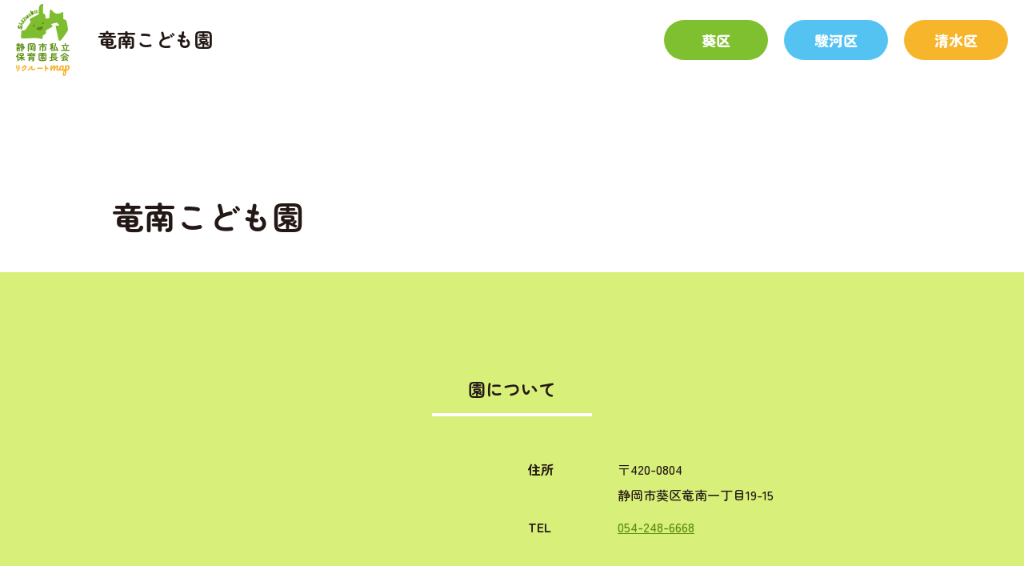

--- FILE ---
content_type: text/html; charset=UTF-8
request_url: https://shizuokahoikuen-map.com/aoi/35/
body_size: 31849
content:
<!DOCTYPE html>

<html lang="ja" prefix="og: http://ogp.me/ns# fb: http://ogp.me/ns/fb# article: http://ogp.me/ns/article#">


	<head>

		<meta charset="UTF-8">
        <meta name="viewport" content="width=device-width, initial-scale=1.0, minimum-scale=1.0, maximum-scale=1.0">
        <meta http-equiv="X-UA-Compatible" content="IE=edge">

		<link rel="profile" href="https://gmpg.org/xfn/11">

<!-- preconnect -->
<link rel="preconnect" href="https://fonts.googleapis.com">
<link rel="preconnect" href="https://fonts.gstatic.com" crossorigin>
<!-- preload style -->
<link rel="preload" href="https://fonts.googleapis.com/css2?family=Zen+Maru+Gothic:wght@500;700;900&display=swap" as="style">
<link rel="preload" href="https://shizuokahoikuen-map.com/cms/wp-content/themes/hoikuenmap/assets/css/servgear-ui.css?v=202305" as="style">
<link rel="preload" href="https://shizuokahoikuen-map.com/cms/wp-content/themes/hoikuenmap/assets/css/servgear-ui-theme.css?v=202305" as="style">
<link rel="preload" href="https://shizuokahoikuen-map.com/cms/wp-content/themes/hoikuenmap/assets/css/site-styles.css?v=202305" as="style">
<link rel="preload" href="https://shizuokahoikuen-map.com/cms/wp-content/themes/hoikuenmap/assets/css/site-script-effect.css?v=202305" as="style">
<!-- preload script -->
<link rel="preload" href="https://shizuokahoikuen-map.com/cms/wp-content/themes/hoikuenmap/assets/js/servgear-ui.js?v=202305" as="script">
<link rel="preload" href="https://shizuokahoikuen-map.com/cms/wp-content/themes/hoikuenmap/assets/js/ie-scroll.js?v=202305" as="script">
<!-- preload src -->
<link rel="preload" href="https://shizuokahoikuen-map.com/cms/wp-content/themes/hoikuenmap/assets/page/page-hoikuen-detail.js" as="script">








    <title>竜南こども園 | 静岡市私立保育園長会リクルートMAP</title>
    
        <meta name="description" content="静岡市私立保育園長会リクルートMAPは静岡市の私立認可保育園に加入している園の採用状況を確認できるサイトです。">

        <meta property="og:title" content="竜南こども園 | 静岡市私立保育園長会リクルートMAP">
        <meta property="og:type" content="article">
        <meta property="og:url" content="https://shizuokahoikuen-map.com/aoi/35/">
        <meta property="og:image" content="https://shizuokahoikuen-map.com/cms/wp-content/themes/hoikuenmap/assets/ogp.jpg">
        <meta property="og:site_name" content="静岡市私立保育園長会リクルートMAP | 静岡市の私立認可保育園に加入している園一覧">
        <meta property="og:description" content="静岡市私立保育園長会リクルートMAPは静岡市の私立認可保育園に加入している園の採用状況を確認できるサイトです。">
        <meta name="twitter:card" content="summary_large_image">

        <script type="application/ld+json">
[
{
  "@context": "http://schema.org",
  "@type": "BreadcrumbList",
  "itemListElement":
  [
    {
      "@type": "ListItem",
      "position": 1,
      "item":
      {
        "@id": "https://shizuokahoikuen-map.com/aoi/35/",
        "name": "\u7adc\u5357\u3053\u3069\u3082\u5712"
      }
    }
  ]
}, {
    "@context": "http://schema.org",
    "@type": "Article",
    "headline": "\u7adc\u5357\u3053\u3069\u3082\u5712",
    "url": "https://shizuokahoikuen-map.com/aoi/35/",
    "description": "\u9759\u5ca1\u5e02\u79c1\u7acb\u4fdd\u80b2\u5712\u9577\u4f1a\u30ea\u30af\u30eb\u30fc\u30c8MAP\u306f\u9759\u5ca1\u5e02\u306e\u79c1\u7acb\u8a8d\u53ef\u4fdd\u80b2\u5712\u306b\u52a0\u5165\u3057\u3066\u3044\u308b\u5712\u306e\u63a1\u7528\u72b6\u6cc1\u3092\u78ba\u8a8d\u3067\u304d\u308b\u30b5\u30a4\u30c8\u3067\u3059\u3002",
    "datePublished": "2023-05-08T10:00:13+09:00",
    "dateModified": "2023-05-08T10:18:54+09:00",
    "author": { "@type": "Organization", "name": "\u9759\u5ca1\u5e02\u79c1\u7acb\u4fdd\u80b2\u5712\u9577\u4f1a\u30ea\u30af\u30eb\u30fc\u30c8MAP", "url": "https:\/\/shizuokahoikuen-map.com\/", "logo": "https:\/\/shizuokahoikuen-map.com\/cms\/wp-content\/themes\/hoikuenmap\/assets\/logo.png" },
    "publisher": { "@type": "Organization", "name": "\u9759\u5ca1\u5e02\u79c1\u7acb\u4fdd\u80b2\u5712\u9577\u4f1a\u30ea\u30af\u30eb\u30fc\u30c8MAP", "url": "https:\/\/shizuokahoikuen-map.com\/", "logo": "https:\/\/shizuokahoikuen-map.com\/cms\/wp-content\/themes\/hoikuenmap\/assets\/logo.png" }
}]
</script>

        
    
<script>
var ThemePageUrlDir = ["aoi","35","","",""];
var ThemePageType = "hoikuenmap";
var ThemePageClassCode = "aoi";
var formFunctionPrivacyURL = 'https://shizuokahoikuen-map.com/privacy/';
</script>

<meta name='robots' content='max-image-preview:large' />
	<style>img:is([sizes="auto" i], [sizes^="auto," i]) { contain-intrinsic-size: 3000px 1500px }</style>
	<script type="text/javascript">
/* <![CDATA[ */
window._wpemojiSettings = {"baseUrl":"https:\/\/s.w.org\/images\/core\/emoji\/16.0.1\/72x72\/","ext":".png","svgUrl":"https:\/\/s.w.org\/images\/core\/emoji\/16.0.1\/svg\/","svgExt":".svg","source":{"concatemoji":"https:\/\/shizuokahoikuen-map.com\/cms\/wp-includes\/js\/wp-emoji-release.min.js?ver=6.8.3"}};
/*! This file is auto-generated */
!function(s,n){var o,i,e;function c(e){try{var t={supportTests:e,timestamp:(new Date).valueOf()};sessionStorage.setItem(o,JSON.stringify(t))}catch(e){}}function p(e,t,n){e.clearRect(0,0,e.canvas.width,e.canvas.height),e.fillText(t,0,0);var t=new Uint32Array(e.getImageData(0,0,e.canvas.width,e.canvas.height).data),a=(e.clearRect(0,0,e.canvas.width,e.canvas.height),e.fillText(n,0,0),new Uint32Array(e.getImageData(0,0,e.canvas.width,e.canvas.height).data));return t.every(function(e,t){return e===a[t]})}function u(e,t){e.clearRect(0,0,e.canvas.width,e.canvas.height),e.fillText(t,0,0);for(var n=e.getImageData(16,16,1,1),a=0;a<n.data.length;a++)if(0!==n.data[a])return!1;return!0}function f(e,t,n,a){switch(t){case"flag":return n(e,"\ud83c\udff3\ufe0f\u200d\u26a7\ufe0f","\ud83c\udff3\ufe0f\u200b\u26a7\ufe0f")?!1:!n(e,"\ud83c\udde8\ud83c\uddf6","\ud83c\udde8\u200b\ud83c\uddf6")&&!n(e,"\ud83c\udff4\udb40\udc67\udb40\udc62\udb40\udc65\udb40\udc6e\udb40\udc67\udb40\udc7f","\ud83c\udff4\u200b\udb40\udc67\u200b\udb40\udc62\u200b\udb40\udc65\u200b\udb40\udc6e\u200b\udb40\udc67\u200b\udb40\udc7f");case"emoji":return!a(e,"\ud83e\udedf")}return!1}function g(e,t,n,a){var r="undefined"!=typeof WorkerGlobalScope&&self instanceof WorkerGlobalScope?new OffscreenCanvas(300,150):s.createElement("canvas"),o=r.getContext("2d",{willReadFrequently:!0}),i=(o.textBaseline="top",o.font="600 32px Arial",{});return e.forEach(function(e){i[e]=t(o,e,n,a)}),i}function t(e){var t=s.createElement("script");t.src=e,t.defer=!0,s.head.appendChild(t)}"undefined"!=typeof Promise&&(o="wpEmojiSettingsSupports",i=["flag","emoji"],n.supports={everything:!0,everythingExceptFlag:!0},e=new Promise(function(e){s.addEventListener("DOMContentLoaded",e,{once:!0})}),new Promise(function(t){var n=function(){try{var e=JSON.parse(sessionStorage.getItem(o));if("object"==typeof e&&"number"==typeof e.timestamp&&(new Date).valueOf()<e.timestamp+604800&&"object"==typeof e.supportTests)return e.supportTests}catch(e){}return null}();if(!n){if("undefined"!=typeof Worker&&"undefined"!=typeof OffscreenCanvas&&"undefined"!=typeof URL&&URL.createObjectURL&&"undefined"!=typeof Blob)try{var e="postMessage("+g.toString()+"("+[JSON.stringify(i),f.toString(),p.toString(),u.toString()].join(",")+"));",a=new Blob([e],{type:"text/javascript"}),r=new Worker(URL.createObjectURL(a),{name:"wpTestEmojiSupports"});return void(r.onmessage=function(e){c(n=e.data),r.terminate(),t(n)})}catch(e){}c(n=g(i,f,p,u))}t(n)}).then(function(e){for(var t in e)n.supports[t]=e[t],n.supports.everything=n.supports.everything&&n.supports[t],"flag"!==t&&(n.supports.everythingExceptFlag=n.supports.everythingExceptFlag&&n.supports[t]);n.supports.everythingExceptFlag=n.supports.everythingExceptFlag&&!n.supports.flag,n.DOMReady=!1,n.readyCallback=function(){n.DOMReady=!0}}).then(function(){return e}).then(function(){var e;n.supports.everything||(n.readyCallback(),(e=n.source||{}).concatemoji?t(e.concatemoji):e.wpemoji&&e.twemoji&&(t(e.twemoji),t(e.wpemoji)))}))}((window,document),window._wpemojiSettings);
/* ]]> */
</script>
<style id='wp-emoji-styles-inline-css' type='text/css'>

	img.wp-smiley, img.emoji {
		display: inline !important;
		border: none !important;
		box-shadow: none !important;
		height: 1em !important;
		width: 1em !important;
		margin: 0 0.07em !important;
		vertical-align: -0.1em !important;
		background: none !important;
		padding: 0 !important;
	}
</style>
<link rel='stylesheet' id='wp-block-library-css' href='https://shizuokahoikuen-map.com/cms/wp-includes/css/dist/block-library/style.min.css?ver=6.8.3' type='text/css' media='all' />
<style id='wp-block-library-theme-inline-css' type='text/css'>
.wp-block-audio :where(figcaption){color:#555;font-size:13px;text-align:center}.is-dark-theme .wp-block-audio :where(figcaption){color:#ffffffa6}.wp-block-audio{margin:0 0 1em}.wp-block-code{border:1px solid #ccc;border-radius:4px;font-family:Menlo,Consolas,monaco,monospace;padding:.8em 1em}.wp-block-embed :where(figcaption){color:#555;font-size:13px;text-align:center}.is-dark-theme .wp-block-embed :where(figcaption){color:#ffffffa6}.wp-block-embed{margin:0 0 1em}.blocks-gallery-caption{color:#555;font-size:13px;text-align:center}.is-dark-theme .blocks-gallery-caption{color:#ffffffa6}:root :where(.wp-block-image figcaption){color:#555;font-size:13px;text-align:center}.is-dark-theme :root :where(.wp-block-image figcaption){color:#ffffffa6}.wp-block-image{margin:0 0 1em}.wp-block-pullquote{border-bottom:4px solid;border-top:4px solid;color:currentColor;margin-bottom:1.75em}.wp-block-pullquote cite,.wp-block-pullquote footer,.wp-block-pullquote__citation{color:currentColor;font-size:.8125em;font-style:normal;text-transform:uppercase}.wp-block-quote{border-left:.25em solid;margin:0 0 1.75em;padding-left:1em}.wp-block-quote cite,.wp-block-quote footer{color:currentColor;font-size:.8125em;font-style:normal;position:relative}.wp-block-quote:where(.has-text-align-right){border-left:none;border-right:.25em solid;padding-left:0;padding-right:1em}.wp-block-quote:where(.has-text-align-center){border:none;padding-left:0}.wp-block-quote.is-large,.wp-block-quote.is-style-large,.wp-block-quote:where(.is-style-plain){border:none}.wp-block-search .wp-block-search__label{font-weight:700}.wp-block-search__button{border:1px solid #ccc;padding:.375em .625em}:where(.wp-block-group.has-background){padding:1.25em 2.375em}.wp-block-separator.has-css-opacity{opacity:.4}.wp-block-separator{border:none;border-bottom:2px solid;margin-left:auto;margin-right:auto}.wp-block-separator.has-alpha-channel-opacity{opacity:1}.wp-block-separator:not(.is-style-wide):not(.is-style-dots){width:100px}.wp-block-separator.has-background:not(.is-style-dots){border-bottom:none;height:1px}.wp-block-separator.has-background:not(.is-style-wide):not(.is-style-dots){height:2px}.wp-block-table{margin:0 0 1em}.wp-block-table td,.wp-block-table th{word-break:normal}.wp-block-table :where(figcaption){color:#555;font-size:13px;text-align:center}.is-dark-theme .wp-block-table :where(figcaption){color:#ffffffa6}.wp-block-video :where(figcaption){color:#555;font-size:13px;text-align:center}.is-dark-theme .wp-block-video :where(figcaption){color:#ffffffa6}.wp-block-video{margin:0 0 1em}:root :where(.wp-block-template-part.has-background){margin-bottom:0;margin-top:0;padding:1.25em 2.375em}
</style>
<style id='classic-theme-styles-inline-css' type='text/css'>
/*! This file is auto-generated */
.wp-block-button__link{color:#fff;background-color:#32373c;border-radius:9999px;box-shadow:none;text-decoration:none;padding:calc(.667em + 2px) calc(1.333em + 2px);font-size:1.125em}.wp-block-file__button{background:#32373c;color:#fff;text-decoration:none}
</style>
<style id='global-styles-inline-css' type='text/css'>
:root{--wp--preset--aspect-ratio--square: 1;--wp--preset--aspect-ratio--4-3: 4/3;--wp--preset--aspect-ratio--3-4: 3/4;--wp--preset--aspect-ratio--3-2: 3/2;--wp--preset--aspect-ratio--2-3: 2/3;--wp--preset--aspect-ratio--16-9: 16/9;--wp--preset--aspect-ratio--9-16: 9/16;--wp--preset--color--black: #000000;--wp--preset--color--cyan-bluish-gray: #abb8c3;--wp--preset--color--white: #ffffff;--wp--preset--color--pale-pink: #f78da7;--wp--preset--color--vivid-red: #cf2e2e;--wp--preset--color--luminous-vivid-orange: #ff6900;--wp--preset--color--luminous-vivid-amber: #fcb900;--wp--preset--color--light-green-cyan: #7bdcb5;--wp--preset--color--vivid-green-cyan: #00d084;--wp--preset--color--pale-cyan-blue: #8ed1fc;--wp--preset--color--vivid-cyan-blue: #0693e3;--wp--preset--color--vivid-purple: #9b51e0;--wp--preset--gradient--vivid-cyan-blue-to-vivid-purple: linear-gradient(135deg,rgba(6,147,227,1) 0%,rgb(155,81,224) 100%);--wp--preset--gradient--light-green-cyan-to-vivid-green-cyan: linear-gradient(135deg,rgb(122,220,180) 0%,rgb(0,208,130) 100%);--wp--preset--gradient--luminous-vivid-amber-to-luminous-vivid-orange: linear-gradient(135deg,rgba(252,185,0,1) 0%,rgba(255,105,0,1) 100%);--wp--preset--gradient--luminous-vivid-orange-to-vivid-red: linear-gradient(135deg,rgba(255,105,0,1) 0%,rgb(207,46,46) 100%);--wp--preset--gradient--very-light-gray-to-cyan-bluish-gray: linear-gradient(135deg,rgb(238,238,238) 0%,rgb(169,184,195) 100%);--wp--preset--gradient--cool-to-warm-spectrum: linear-gradient(135deg,rgb(74,234,220) 0%,rgb(151,120,209) 20%,rgb(207,42,186) 40%,rgb(238,44,130) 60%,rgb(251,105,98) 80%,rgb(254,248,76) 100%);--wp--preset--gradient--blush-light-purple: linear-gradient(135deg,rgb(255,206,236) 0%,rgb(152,150,240) 100%);--wp--preset--gradient--blush-bordeaux: linear-gradient(135deg,rgb(254,205,165) 0%,rgb(254,45,45) 50%,rgb(107,0,62) 100%);--wp--preset--gradient--luminous-dusk: linear-gradient(135deg,rgb(255,203,112) 0%,rgb(199,81,192) 50%,rgb(65,88,208) 100%);--wp--preset--gradient--pale-ocean: linear-gradient(135deg,rgb(255,245,203) 0%,rgb(182,227,212) 50%,rgb(51,167,181) 100%);--wp--preset--gradient--electric-grass: linear-gradient(135deg,rgb(202,248,128) 0%,rgb(113,206,126) 100%);--wp--preset--gradient--midnight: linear-gradient(135deg,rgb(2,3,129) 0%,rgb(40,116,252) 100%);--wp--preset--font-size--small: 13px;--wp--preset--font-size--medium: 20px;--wp--preset--font-size--large: 36px;--wp--preset--font-size--x-large: 42px;--wp--preset--spacing--20: 0.44rem;--wp--preset--spacing--30: 0.67rem;--wp--preset--spacing--40: 1rem;--wp--preset--spacing--50: 1.5rem;--wp--preset--spacing--60: 2.25rem;--wp--preset--spacing--70: 3.38rem;--wp--preset--spacing--80: 5.06rem;--wp--preset--shadow--natural: 6px 6px 9px rgba(0, 0, 0, 0.2);--wp--preset--shadow--deep: 12px 12px 50px rgba(0, 0, 0, 0.4);--wp--preset--shadow--sharp: 6px 6px 0px rgba(0, 0, 0, 0.2);--wp--preset--shadow--outlined: 6px 6px 0px -3px rgba(255, 255, 255, 1), 6px 6px rgba(0, 0, 0, 1);--wp--preset--shadow--crisp: 6px 6px 0px rgba(0, 0, 0, 1);}:where(.is-layout-flex){gap: 0.5em;}:where(.is-layout-grid){gap: 0.5em;}body .is-layout-flex{display: flex;}.is-layout-flex{flex-wrap: wrap;align-items: center;}.is-layout-flex > :is(*, div){margin: 0;}body .is-layout-grid{display: grid;}.is-layout-grid > :is(*, div){margin: 0;}:where(.wp-block-columns.is-layout-flex){gap: 2em;}:where(.wp-block-columns.is-layout-grid){gap: 2em;}:where(.wp-block-post-template.is-layout-flex){gap: 1.25em;}:where(.wp-block-post-template.is-layout-grid){gap: 1.25em;}.has-black-color{color: var(--wp--preset--color--black) !important;}.has-cyan-bluish-gray-color{color: var(--wp--preset--color--cyan-bluish-gray) !important;}.has-white-color{color: var(--wp--preset--color--white) !important;}.has-pale-pink-color{color: var(--wp--preset--color--pale-pink) !important;}.has-vivid-red-color{color: var(--wp--preset--color--vivid-red) !important;}.has-luminous-vivid-orange-color{color: var(--wp--preset--color--luminous-vivid-orange) !important;}.has-luminous-vivid-amber-color{color: var(--wp--preset--color--luminous-vivid-amber) !important;}.has-light-green-cyan-color{color: var(--wp--preset--color--light-green-cyan) !important;}.has-vivid-green-cyan-color{color: var(--wp--preset--color--vivid-green-cyan) !important;}.has-pale-cyan-blue-color{color: var(--wp--preset--color--pale-cyan-blue) !important;}.has-vivid-cyan-blue-color{color: var(--wp--preset--color--vivid-cyan-blue) !important;}.has-vivid-purple-color{color: var(--wp--preset--color--vivid-purple) !important;}.has-black-background-color{background-color: var(--wp--preset--color--black) !important;}.has-cyan-bluish-gray-background-color{background-color: var(--wp--preset--color--cyan-bluish-gray) !important;}.has-white-background-color{background-color: var(--wp--preset--color--white) !important;}.has-pale-pink-background-color{background-color: var(--wp--preset--color--pale-pink) !important;}.has-vivid-red-background-color{background-color: var(--wp--preset--color--vivid-red) !important;}.has-luminous-vivid-orange-background-color{background-color: var(--wp--preset--color--luminous-vivid-orange) !important;}.has-luminous-vivid-amber-background-color{background-color: var(--wp--preset--color--luminous-vivid-amber) !important;}.has-light-green-cyan-background-color{background-color: var(--wp--preset--color--light-green-cyan) !important;}.has-vivid-green-cyan-background-color{background-color: var(--wp--preset--color--vivid-green-cyan) !important;}.has-pale-cyan-blue-background-color{background-color: var(--wp--preset--color--pale-cyan-blue) !important;}.has-vivid-cyan-blue-background-color{background-color: var(--wp--preset--color--vivid-cyan-blue) !important;}.has-vivid-purple-background-color{background-color: var(--wp--preset--color--vivid-purple) !important;}.has-black-border-color{border-color: var(--wp--preset--color--black) !important;}.has-cyan-bluish-gray-border-color{border-color: var(--wp--preset--color--cyan-bluish-gray) !important;}.has-white-border-color{border-color: var(--wp--preset--color--white) !important;}.has-pale-pink-border-color{border-color: var(--wp--preset--color--pale-pink) !important;}.has-vivid-red-border-color{border-color: var(--wp--preset--color--vivid-red) !important;}.has-luminous-vivid-orange-border-color{border-color: var(--wp--preset--color--luminous-vivid-orange) !important;}.has-luminous-vivid-amber-border-color{border-color: var(--wp--preset--color--luminous-vivid-amber) !important;}.has-light-green-cyan-border-color{border-color: var(--wp--preset--color--light-green-cyan) !important;}.has-vivid-green-cyan-border-color{border-color: var(--wp--preset--color--vivid-green-cyan) !important;}.has-pale-cyan-blue-border-color{border-color: var(--wp--preset--color--pale-cyan-blue) !important;}.has-vivid-cyan-blue-border-color{border-color: var(--wp--preset--color--vivid-cyan-blue) !important;}.has-vivid-purple-border-color{border-color: var(--wp--preset--color--vivid-purple) !important;}.has-vivid-cyan-blue-to-vivid-purple-gradient-background{background: var(--wp--preset--gradient--vivid-cyan-blue-to-vivid-purple) !important;}.has-light-green-cyan-to-vivid-green-cyan-gradient-background{background: var(--wp--preset--gradient--light-green-cyan-to-vivid-green-cyan) !important;}.has-luminous-vivid-amber-to-luminous-vivid-orange-gradient-background{background: var(--wp--preset--gradient--luminous-vivid-amber-to-luminous-vivid-orange) !important;}.has-luminous-vivid-orange-to-vivid-red-gradient-background{background: var(--wp--preset--gradient--luminous-vivid-orange-to-vivid-red) !important;}.has-very-light-gray-to-cyan-bluish-gray-gradient-background{background: var(--wp--preset--gradient--very-light-gray-to-cyan-bluish-gray) !important;}.has-cool-to-warm-spectrum-gradient-background{background: var(--wp--preset--gradient--cool-to-warm-spectrum) !important;}.has-blush-light-purple-gradient-background{background: var(--wp--preset--gradient--blush-light-purple) !important;}.has-blush-bordeaux-gradient-background{background: var(--wp--preset--gradient--blush-bordeaux) !important;}.has-luminous-dusk-gradient-background{background: var(--wp--preset--gradient--luminous-dusk) !important;}.has-pale-ocean-gradient-background{background: var(--wp--preset--gradient--pale-ocean) !important;}.has-electric-grass-gradient-background{background: var(--wp--preset--gradient--electric-grass) !important;}.has-midnight-gradient-background{background: var(--wp--preset--gradient--midnight) !important;}.has-small-font-size{font-size: var(--wp--preset--font-size--small) !important;}.has-medium-font-size{font-size: var(--wp--preset--font-size--medium) !important;}.has-large-font-size{font-size: var(--wp--preset--font-size--large) !important;}.has-x-large-font-size{font-size: var(--wp--preset--font-size--x-large) !important;}
:where(.wp-block-post-template.is-layout-flex){gap: 1.25em;}:where(.wp-block-post-template.is-layout-grid){gap: 1.25em;}
:where(.wp-block-columns.is-layout-flex){gap: 2em;}:where(.wp-block-columns.is-layout-grid){gap: 2em;}
:root :where(.wp-block-pullquote){font-size: 1.5em;line-height: 1.6;}
</style>
<script type="text/javascript" src="https://shizuokahoikuen-map.com/cms/wp-includes/js/jquery/jquery.min.js?ver=3.7.1" id="jquery-core-js"></script>
<script type="text/javascript" src="https://shizuokahoikuen-map.com/cms/wp-includes/js/jquery/jquery-migrate.min.js?ver=3.4.1" id="jquery-migrate-js"></script>
<script type="text/javascript" src="https://shizuokahoikuen-map.com/cms/wp-content/themes/hoikuenmap/theme.js?ver=6.8.3" id="theme-script-js"></script>
<link rel="https://api.w.org/" href="https://shizuokahoikuen-map.com/wp-json/" /><link rel="alternate" title="JSON" type="application/json" href="https://shizuokahoikuen-map.com/wp-json/wp/v2/aoi/35" /><link rel="EditURI" type="application/rsd+xml" title="RSD" href="https://shizuokahoikuen-map.com/cms/xmlrpc.php?rsd" />
<meta name="generator" content="WordPress 6.8.3" />
<link rel="canonical" href="https://shizuokahoikuen-map.com/aoi/35/" />
<link rel='shortlink' href='https://shizuokahoikuen-map.com/?p=35' />
<link rel="alternate" title="oEmbed (JSON)" type="application/json+oembed" href="https://shizuokahoikuen-map.com/wp-json/oembed/1.0/embed?url=https%3A%2F%2Fshizuokahoikuen-map.com%2Faoi%2F35%2F" />
<link rel="alternate" title="oEmbed (XML)" type="text/xml+oembed" href="https://shizuokahoikuen-map.com/wp-json/oembed/1.0/embed?url=https%3A%2F%2Fshizuokahoikuen-map.com%2Faoi%2F35%2F&#038;format=xml" />

<!-- favicon -->
<link rel="icon" href="https://shizuokahoikuen-map.com/cms/wp-content/themes/hoikuenmap/assets/favicon.ico">

<!-- 基本デザイン、ヘッダー、フッターの動作 -->
<link href="https://shizuokahoikuen-map.com/cms/wp-content/themes/hoikuenmap/assets/css/servgear-ui.css?v=202305" rel="stylesheet" type="text/css">
<link href="https://shizuokahoikuen-map.com/cms/wp-content/themes/hoikuenmap/assets/css/servgear-ui-theme.css?v=202305" rel="stylesheet" type="text/css">
<link href="https://shizuokahoikuen-map.com/cms/wp-content/themes/hoikuenmap/assets/css/site-styles.css?v=202305" rel="stylesheet" type="text/css">

<script type="text/javascript">document.write('<link href="https://shizuokahoikuen-map.com/cms/wp-content/themes/hoikuenmap/assets/css/site-script-effect.css?v=202305" rel="stylesheet" type="text/css">');</script>

<script src="https://shizuokahoikuen-map.com/cms/wp-content/themes/hoikuenmap/assets/js/servgear-ui.js?v=202305" type="text/javascript"></script>
<script src="https://shizuokahoikuen-map.com/cms/wp-content/themes/hoikuenmap/assets/js/ie-scroll.js?v=202305" type="text/javascript"></script>


<!-- ページ別コード -->

	</head>

	<body class="wp-singular aoi-template-default single single-aoi postid-35 wp-theme-hoikuenmap">




<!-- ▼ ディスプレイ領域 -->
<div class="display-content" id="display-content">


    <!-- ▼ スクロール領域 -->
    <div class="scroll-content" id="scroll-content">
        <div class="scroll-content__main">

            <!-- ▼ 共通ヘッダー -->
            <header class="global-header auto-min-height-target fixed-header" id="global-header">
                <div class="global-header-title">
                    <div class="display-content-area">
                        <div class="orient">
                            <div class="global-header-title__layout">
                                <div class="global-header-title__main"><a href="https://shizuokahoikuen-map.com/">
                                    <div class="this__maintitle"><img src="https://shizuokahoikuen-map.com/cms/wp-content/themes/hoikuenmap/assets/img/header_logo_2025.svg" width="67" height="90" alt="静岡市私立保育園長会リクルートMAP"></div>
                                </a></div>
                                <div class="global-header-title__address">
                                    <span class="this__mainname">竜南こども園</span>
                                </div>
                            </div>
                        </div>
                    </div>
                </div>
                <div class="global-header-toggle">
                    <div class="display-content-area">
                        <div class="orient">
                            <button type="button" class="global-header-toggle-button" id="global-nav-toggle"
                                data-switch-class="open-global-header-nav">
                                <span></span>
                                <span></span>
                                <span></span>
                            </button>
                        </div>
                    </div>
                </div>
                <div class="global-header-nav">
                    <div class="display-content-area">
                        <div class="global-header-nav__canvas">
                            <div class="global-header-nav__display-height set-window-min-height"></div>
                            <nav class="global-header-nav__content">
                                <div class="orient">
                                    <div class="global-header-nav__layout">
                                        <ul class="global-nav-menu">
                                            <li class="menu-item item--area-aoi">
                                                <a href="https://shizuokahoikuen-map.com/#area-aoi">葵区<span class="this__sp-title">の保育園</span></a>
                                            </li>
                                            <li class="menu-item item--area-suruga">
                                                <a href="https://shizuokahoikuen-map.com/#area-suruga">駿河区<span class="this__sp-title">の保育園</span></a>
                                            </li>
                                            <li class="menu-item item--area-shimizu">
                                                <a href="https://shizuokahoikuen-map.com/#area-shimizu">清水区<span class="this__sp-title">の保育園</span></a>
                                            </li>
                                        </ul>
                                    </div>
                                </div>
                            </nav>
                        </div>
                    </div>
                </div>
            </header>
            <!-- ▲ 共通ヘッダー -->







<!-- ▼ メイン領域 -->
<main class="main-content item--area-aoi" data-auto-min-height=".auto-min-height-target">

    <div class="hoikuen-detail-heading">
        <div class="container">
            <div class="hoikuen-detail-heading__layout">
                <h1 class="hoikuen-detail-heading__title">
                    <span class="this__mainname">竜南こども園</span>
                </h1>
            </div>
        </div>
    </div>

    <div class="hoikuen-detail-main">
        <div class="container">

            <div class="hoikuen-detail-introduction">
                <div class="this__layout">
                    <div class="this__txt">
                        <p></p>
                    </div>
                </div>
            </div>


            <section class="hoikuen-detail-data">
                <h2 class="hoikuen-detail-section-heading">園について</h2>
                <div class="hoikuen-detail-data__layout">
                    <div class="hoikuen-detail-data__detail"><dl>
                        <dt>住所</dt>
                        <dd>〒420-0804<br>静岡市葵区竜南一丁目19-15</dd>
                        <dt>TEL</dt>
                        <dd><a href="tel:054-248-6668">054-248-6668</a></dd>
                    </dl></div>
                    <div class="hoikuen-detail-data__map"><iframe src="https://www.google.com/maps/embed?pb=!1m18!1m12!1m3!1d3268.3384293876757!2d138.39316367629513!3d34.99823246718946!2m3!1f0!2f0!3f0!3m2!1i1024!2i768!4f13.1!3m3!1m2!1s0x601a4a74dcdbf99d%3A0xa2da858f5adee415!2z44CSNDIwLTA4MDQg6Z2Z5bKh55yM6Z2Z5bKh5biC6JG15Yy656uc5Y2X77yR5LiB55uu77yR77yZ4oiS77yR77yVIOernOWNl-S_neiCsuWckg!5e0!3m2!1sja!2sjp!4v1683470805208!5m2!1sja!2sjp" width="600" height="450" style="border:0;" allowfullscreen="" loading="lazy" referrerpolicy="no-referrer-when-downgrade"></iframe></div>
                </div>
            </section>

        </div>
    </div>

    <div class="hoikuen-detail-contact">
        <div class="container">
            <div class="hoikuen-detail-contact__layout">
                <a href="tel:054-248-6668" class="hoikuen-detail-contact__call">
                    <span class="this__title">お問い合わせ</span>
                    <span class="this__number">TEL <em>054-248-6668</em></span>
                </a>
            </div>
        </div>
    </div>

</main>
<!-- ▲ メイン領域 -->
    



            <!-- ▼ 共通フッター -->
            <footer class="global-footer auto-min-height-target amh-hoikuen-list" id="global-footer" data-sg-lazyload-block>
                <!-- ▼ スクロール追従ボタン -->
                <div class="fixed-buttons fixed-buttons--footer-fixed-buttons" data-scroll-check-height="200">
                    <div class="display-content-area">
                        <a href="#" class="fixed-button-scroll"><img src="https://shizuokahoikuen-map.com/cms/wp-content/themes/hoikuenmap/assets/img/scroll-btn.svg" width="100" height="79" alt="TOP"></a>
                    </div>
                </div>
                <!-- ▲ スクロール追従ボタン -->
                <div class="global-footer-copyright" data-position-class="global-footer-item">
                    <div class="container container--wide">
                        <div class="this__copyright line-break-span"><span>&copy; 2026 Shizuoka Hoikuen Map</span> <span>All Rights Reserved.</span></div>
                    </div>
                </div>
            </footer>
            <!-- ▲ 共通フッター -->

        </div>
    </div>
    <!-- ▲ スクロール領域 -->

</div>
<!-- ▲ ディスプレイ領域 -->


<!-- fonts -->
<link href="https://fonts.googleapis.com/css2?family=Zen+Maru+Gothic:wght@500;700;900&display=swap" rel="stylesheet">

<script type="speculationrules">
{"prefetch":[{"source":"document","where":{"and":[{"href_matches":"\/*"},{"not":{"href_matches":["\/cms\/wp-*.php","\/cms\/wp-admin\/*","\/cms\/wp-content\/uploads\/*","\/cms\/wp-content\/*","\/cms\/wp-content\/plugins\/*","\/cms\/wp-content\/themes\/hoikuenmap\/*","\/*\\?(.+)"]}},{"not":{"selector_matches":"a[rel~=\"nofollow\"]"}},{"not":{"selector_matches":".no-prefetch, .no-prefetch a"}}]},"eagerness":"conservative"}]}
</script>

<script src="https://shizuokahoikuen-map.com/cms/wp-content/themes/hoikuenmap/assets/page/page-hoikuen-detail.js" charset="UTF-8"></script>
</body>
</html>


--- FILE ---
content_type: text/css
request_url: https://shizuokahoikuen-map.com/cms/wp-content/themes/hoikuenmap/assets/css/servgear-ui.css?v=202305
body_size: 8076
content:
@charset "UTF-8";
/*
================================================================
 ノーマライズ
================================================================
*/
/* ---------------------------------------------------------- */
/* compass/reset */
html, body, div, span, applet, object, iframe,
h1, h2, h3, h4, h5, h6, p, blockquote, pre,
a, abbr, acronym, address, big, cite, code,
del, dfn, em, img, ins, kbd, q, s, samp,
small, strike, strong, sub, sup, tt, var,
b, u, i, center,
dl, dt, dd, ol, ul, li,
fieldset, form, label, legend,
table, caption, tbody, tfoot, thead, tr, th, td,
article, aside, canvas, details, embed,
figure, figcaption, footer, header, hgroup,
menu, nav, output, ruby, section, summary,
time, mark, audio, video {
  margin: 0;
  padding: 0;
  border: 0;
  font: inherit;
  font-size: 100%;
  vertical-align: baseline;
}

html {
  line-height: 1;
}

ol, ul {
  list-style: none;
}

table {
  border-collapse: collapse;
  border-spacing: 0;
}

caption, th, td {
  text-align: left;
  font-weight: normal;
  vertical-align: middle;
}

q, blockquote {
  quotes: none;
}
q:before, q:after, blockquote:before, blockquote:after {
  content: "";
  content: none;
}

a img {
  border: none;
}

article, aside, details, figcaption, figure, footer, header, hgroup, main, menu, nav, section, summary {
  display: block;
}

/* ---------------------------------------------------------- */
button, input, select, textarea {
  font-size: 1em;
  font-family: inherit;
}

/*
================================================================
 スクリプト要素
================================================================
*/
#servgear-ui-viewsize {
  position: fixed;
  z-index: -9999;
  top: 0;
  left: 0;
  bottom: 0;
  right: 0;
  display: block;
  min-width: 100%;
  min-height: 100%;
  padding: 0;
  margin: 0;
}

/*
================================================================
 ベースレイアウト
================================================================
*/
html {
  width: 100%;
  margin: 0;
  padding: 0;
}

body {
  width: 100%;
  margin: 0;
  padding: 0;
}

.scroll-content {
  position: relative;
  top: 0;
  left: 0;
  width: 100%;
}
.scroll-content.scroll-content--horizontal {
  width: auto;
  height: 100%;
}

/*
================================================================
 サイズ設定
================================================================
*/
.set-window-min-height {
  min-height: 100vh;
}

@media print {
  .set-window-min-height {
    min-height: 100vh !important;
  }
}
/*
================================================================
 シンプル
================================================================
*/
.simple-list {
  padding-left: 1em;
}

.simple-list__mark {
  display: inline-block;
  width: 1em;
  margin-left: -1em;
  text-align: center;
}

/*
================================================================
 パララックスレイアウト
================================================================
*/
.parallax-frame {
  position: relative;
}

.parallax-frame__content {
  position: relative;
  z-index: 2;
}

.parallax-frame__display {
  position: fixed;
  z-index: 1;
  left: 0;
  top: 0;
  display: block;
  width: 100%;
  overflow: hidden;
  visibility: hidden;
  opacity: 0;
}

.parallax-frame--visible > .parallax-frame__display {
  visibility: visible;
  opacity: 1;
}

.parallax-frame-disabled .parallax-frame__display {
  display: none;
}

.parallax-frame__canvas {
  position: absolute !important;
  left: 0;
  top: 0;
  display: block;
  width: 100%;
  height: 100vh;
}

.parallax-frame__item {
  position: absolute;
  left: 0;
  top: 0;
  display: block;
  width: 100%;
  height: 110%;
}
.parallax-frame__item.parallax-frame__item--reverse {
  top: auto;
  bottom: 0;
}

/*
================================================================
 スクリーンレイアウト
================================================================
*/
.media-screen {
  position: relative;
  overflow: hidden !important;
  background-position: center center;
  background-size: cover;
  background-repeat: no-repeat;
}
.media-screen > .media-screen__src {
  position: absolute;
  top: 50%;
  left: 50%;
  display: block;
  width: 100%;
  height: auto;
  transform: translate(-50%, -50%);
}
.media-screen > .media-screen__src.media-screen__src--wide {
  width: auto;
  height: 100%;
}
.media-screen > .media-screen__src.media-screen__src--narrow {
  width: 100%;
  height: auto;
}
.media-screen.media-screen--contain {
  background-size: contain;
}
.media-screen.media-screen--contain > .media-screen__src.media-screen__src--wide {
  width: 100%;
  height: auto;
}
.media-screen.media-screen--contain > .media-screen__src.media-screen__src--narrow {
  width: auto;
  height: 100%;
}
.media-screen.media-screen--adjust-width {
  background-size: 100% auto;
}
.media-screen.media-screen--adjust-width > .media-screen__src.media-screen__src--wide, .media-screen.media-screen--adjust-width > .media-screen__src.media-screen__src--narrow {
  width: 100%;
  height: auto;
}
.media-screen.media-screen--adjust-height {
  background-size: auto 100%;
}
.media-screen.media-screen--adjust-height > .media-screen__src.media-screen__src--wide, .media-screen.media-screen--adjust-height > .media-screen__src.media-screen__src--narrow {
  width: auto;
  height: 100%;
}
.media-screen.media-screen--orient-left {
  background-position: left center;
}
.media-screen.media-screen--orient-left > .media-screen__src {
  left: 0;
  right: auto;
  transform: translate(0, -50%);
}
.media-screen.media-screen--orient-right {
  background-position: right center;
}
.media-screen.media-screen--orient-right > .media-screen__src {
  left: auto;
  right: 0;
  transform: translate(0, -50%);
}
.media-screen.media-screen--orient-top {
  background-position: center top;
}
.media-screen.media-screen--orient-top > .media-screen__src {
  top: 0;
  bottom: auto;
  transform: translate(-50%, 0);
}
.media-screen.media-screen--orient-bottom {
  background-position: center bottom;
}
.media-screen.media-screen--orient-bottom > .media-screen__src {
  top: auto;
  bottom: 0;
  transform: translate(-50%, 0);
}
.media-screen.media-screen--orient-left-top {
  background-position: left top;
}
.media-screen.media-screen--orient-left-top > .media-screen__src {
  top: 0;
  bottom: auto;
  left: 0;
  right: auto;
  transform: none;
}
.media-screen.media-screen--orient-right-top {
  background-position: right top;
}
.media-screen.media-screen--orient-right-top > .media-screen__src {
  top: 0;
  bottom: auto;
  left: auto;
  right: 0;
  transform: none;
}
.media-screen.media-screen--orient-left-bottom {
  background-position: left bottom;
}
.media-screen.media-screen--orient-left-bottom > .media-screen__src {
  top: auto;
  bottom: 0;
  left: 0;
  right: auto;
  transform: none;
}
.media-screen.media-screen--orient-right-bottom {
  background-position: right bottom;
}
.media-screen.media-screen--orient-right-bottom > .media-screen__src {
  top: auto;
  bottom: 0;
  left: auto;
  right: 0;
  transform: none;
}
.media-screen.media-screen--fixed {
  background-attachment: fixed;
  background-size: cover;
}
.agent-prop--iOS .media-screen.media-screen--fixed {
  background-attachment: scroll;
}
.agent-prop--iOS .media-screen.media-screen--fixed.media-screen--wide {
  background-size: auto 100vh;
}
.agent-prop--iOS .media-screen.media-screen--fixed.media-screen--narrow {
  background-size: 100vw auto;
}
.media-screen.media-screen--initialized > img.media-screen__src {
  display: none;
}

@media print {
  .media-screen.media-screen--initialized {
    background-image: none !important;
  }
  .media-screen.media-screen--initialized > img.media-screen__src {
    display: block;
  }
}
/* Scss Document */


--- FILE ---
content_type: text/css
request_url: https://shizuokahoikuen-map.com/cms/wp-content/themes/hoikuenmap/assets/css/servgear-ui-theme.css?v=202305
body_size: 129157
content:
@charset "UTF-8";
/*
================================================================
 ベースレイアウト
================================================================
*/
html {
  font-size: 16px;
  font-weight: normal;
  line-height: 2;
}
@media print {
  html {
    font-size: 16px;
  }
}

/*
================================================================
 端末ごとの表示変更
================================================================
*/
@media all and (max-width: 1280px) {
  .mb-hide,
  .pc-only {
    /* タブレット、スマートフォン時非表示 */
    display: none !important;
  }
}
@media all and (max-width: 767px) {
  .sp-hide,
  .tb-only {
    /* スマートフォン時非表示 */
    display: none !important;
  }
}
@media all and (min-width: 1281px) {
  .pc-hide,
  .mb-only,
  .tb-only {
    /* PC時非表示 */
    display: none !important;
  }
}
@media all and (min-width: 768px) {
  .sp-only {
    /* PC、タブレット時非表示 */
    display: none !important;
  }
}
@media all and (min-width: 768px) and (max-width: 1280px) {
  .tb-hide {
    /* タブレット時非表示 */
    display: none !important;
  }
}
/*
================================================================
 コンテナ
================================================================
*/
.container {
  display: block;
  margin-top: 0;
  margin-bottom: 0;
  padding: 0 0;
  clear: both;
  box-sizing: border-box;
  margin-left: auto;
  margin-right: auto;
  width: 90%;
  width: calc(100% - 30px);
  max-width: 1000px;
}
@media all and (min-width: 501px) {
  .container {
    width: calc(100% - 60px);
  }
}
@media all and (min-width: 768px) {
  .container {
    width: calc(100% - 100px);
  }
}
@media all and (min-width: 1001px) {
  .container {
    width: calc(100% - 160px);
  }
}
@media all and (min-width: 1281px) {
  .container {
    width: calc(100% - 200px);
  }
}
@media all and (min-width: 1441px) {
  .container {
    width: calc(100% - 240px);
  }
}
.container.container--wide {
  clear: both;
  box-sizing: border-box;
  margin-left: auto;
  margin-right: auto;
  width: 90%;
  width: calc(100% - 30px);
  max-width: 1200px;
}
@media all and (min-width: 501px) {
  .container.container--wide {
    width: calc(100% - 60px);
  }
}
@media all and (min-width: 768px) {
  .container.container--wide {
    width: calc(100% - 100px);
  }
}
@media all and (min-width: 1001px) {
  .container.container--wide {
    width: calc(100% - 160px);
  }
}
@media all and (min-width: 1281px) {
  .container.container--wide {
    width: calc(100% - 200px);
  }
}
@media all and (min-width: 1441px) {
  .container.container--wide {
    width: calc(100% - 240px);
  }
}
.container.container--exwide {
  clear: both;
  box-sizing: border-box;
  margin-left: auto;
  margin-right: auto;
  width: 90%;
  width: calc(100% - 30px);
  max-width: 1440px;
}
@media all and (min-width: 501px) {
  .container.container--exwide {
    width: calc(100% - 60px);
  }
}
@media all and (min-width: 768px) {
  .container.container--exwide {
    width: calc(100% - 100px);
  }
}
@media all and (min-width: 1001px) {
  .container.container--exwide {
    width: calc(100% - 160px);
  }
}
@media all and (min-width: 1281px) {
  .container.container--exwide {
    width: calc(100% - 200px);
  }
}
@media all and (min-width: 1441px) {
  .container.container--exwide {
    width: calc(100% - 240px);
  }
}

.half-container {
  display: block;
  margin-top: 0;
  margin-bottom: 0;
  padding: 0 0;
  clear: both;
  box-sizing: border-box;
  width: 90%;
  width: calc(100% - 15px);
  max-width: 500px;
}
@media all and (min-width: 501px) {
  .half-container {
    width: calc(100% - 30px);
  }
}
@media all and (min-width: 768px) {
  .half-container {
    width: calc(100% - 50px);
  }
}
@media all and (min-width: 1001px) {
  .half-container {
    width: calc(100% - 80px);
  }
}
@media all and (min-width: 1281px) {
  .half-container {
    width: calc(100% - 100px);
  }
}
@media all and (min-width: 1441px) {
  .half-container {
    width: calc(100% - 120px);
  }
}
.half-container.half-container--left {
  margin-left: auto;
  margin-right: 0;
}
.half-container.half-container--right {
  margin-left: 0;
  margin-right: auto;
}
.half-container.half-container--wide {
  clear: both;
  box-sizing: border-box;
  width: 90%;
  width: calc(100% - 15px);
  max-width: 600px;
}
@media all and (min-width: 501px) {
  .half-container.half-container--wide {
    width: calc(100% - 30px);
  }
}
@media all and (min-width: 768px) {
  .half-container.half-container--wide {
    width: calc(100% - 50px);
  }
}
@media all and (min-width: 1001px) {
  .half-container.half-container--wide {
    width: calc(100% - 80px);
  }
}
@media all and (min-width: 1281px) {
  .half-container.half-container--wide {
    width: calc(100% - 100px);
  }
}
@media all and (min-width: 1441px) {
  .half-container.half-container--wide {
    width: calc(100% - 120px);
  }
}
.half-container.half-container--exwide {
  clear: both;
  box-sizing: border-box;
  width: 90%;
  width: calc(100% - 15px);
  max-width: 720px;
}
@media all and (min-width: 501px) {
  .half-container.half-container--exwide {
    width: calc(100% - 30px);
  }
}
@media all and (min-width: 768px) {
  .half-container.half-container--exwide {
    width: calc(100% - 50px);
  }
}
@media all and (min-width: 1001px) {
  .half-container.half-container--exwide {
    width: calc(100% - 80px);
  }
}
@media all and (min-width: 1281px) {
  .half-container.half-container--exwide {
    width: calc(100% - 100px);
  }
}
@media all and (min-width: 1441px) {
  .half-container.half-container--exwide {
    width: calc(100% - 120px);
  }
}

/*
================================================================
 グリッドレイアウト
================================================================
*/
.grid {
  /* flex表示により子要素をグリッドレイアウトにします */
  box-sizing: border-box;
  margin: 0;
  padding: 0;
  width: 100%;
  background: transparent;
  display: -webkit-flex;
  display: flex;
  -webkit-flex-direction: row;
  flex-direction: row;
  -webkit-flex-wrap: wrap;
  flex-wrap: wrap;
  -webkit-justify-content: flex-start;
  justify-content: flex-start;
  -webkit-align-items: stretch;
  align-items: stretch;
}
.grid.grid--reverse {
  /* 右から埋めていくようにします */
  -webkit-flex-direction: row-reverse;
  flex-direction: row-reverse;
}
.grid.grid--center {
  /* 上下を中央揃えにします */
  -webkit-align-items: center;
  align-items: center;
}
.grid.grid--top {
  /* 上下を上揃えにします */
  -webkit-align-items: flex-start;
  align-items: flex-start;
}
.grid.grid--bottom {
  /* 上下を下揃えにします */
  -webkit-align-items: flex-end;
  align-items: flex-end;
}
.grid.grid--stretch {
  /* 上下を最大要素にあわせて引き伸ばします */
  -webkit-align-items: stretch;
  align-items: stretch;
}

.grid > * {
  /* グリッド要素サイズを 100% に設定します */
  box-sizing: border-box;
  width: 100% !important;
  background: transparent;
}

.grid > .grid__1 {
  /* グリッド要素サイズを 1 / 12 に設定します */
  width: 8.33333% !important;
}

.grid-width-1 {
  /* 対象をグリッド要素サイズ 1 / 12 に設定します */
  width: 8.33333% !important;
}

.grid > .grid__2 {
  /* グリッド要素サイズを 2 / 12 に設定します */
  width: 16.66667% !important;
}

.grid-width-2 {
  /* 対象をグリッド要素サイズ 2 / 12 に設定します */
  width: 16.66667% !important;
}

.grid > .grid__3 {
  /* グリッド要素サイズを 3 / 12 に設定します */
  width: 25% !important;
}

.grid-width-3 {
  /* 対象をグリッド要素サイズ 3 / 12 に設定します */
  width: 25% !important;
}

.grid > .grid__4 {
  /* グリッド要素サイズを 4 / 12 に設定します */
  width: 33.33333% !important;
}

.grid-width-4 {
  /* 対象をグリッド要素サイズ 4 / 12 に設定します */
  width: 33.33333% !important;
}

.grid > .grid__5 {
  /* グリッド要素サイズを 5 / 12 に設定します */
  width: 41.66667% !important;
}

.grid-width-5 {
  /* 対象をグリッド要素サイズ 5 / 12 に設定します */
  width: 41.66667% !important;
}

.grid > .grid__6 {
  /* グリッド要素サイズを 6 / 12 に設定します */
  width: 50% !important;
}

.grid-width-6 {
  /* 対象をグリッド要素サイズ 6 / 12 に設定します */
  width: 50% !important;
}

.grid > .grid__7 {
  /* グリッド要素サイズを 7 / 12 に設定します */
  width: 58.33333% !important;
}

.grid-width-7 {
  /* 対象をグリッド要素サイズ 7 / 12 に設定します */
  width: 58.33333% !important;
}

.grid > .grid__8 {
  /* グリッド要素サイズを 8 / 12 に設定します */
  width: 66.66667% !important;
}

.grid-width-8 {
  /* 対象をグリッド要素サイズ 8 / 12 に設定します */
  width: 66.66667% !important;
}

.grid > .grid__9 {
  /* グリッド要素サイズを 9 / 12 に設定します */
  width: 75% !important;
}

.grid-width-9 {
  /* 対象をグリッド要素サイズ 9 / 12 に設定します */
  width: 75% !important;
}

.grid > .grid__10 {
  /* グリッド要素サイズを 10 / 12 に設定します */
  width: 83.33333% !important;
}

.grid-width-10 {
  /* 対象をグリッド要素サイズ 10 / 12 に設定します */
  width: 83.33333% !important;
}

.grid > .grid__11 {
  /* グリッド要素サイズを 11 / 12 に設定します */
  width: 91.66667% !important;
}

.grid-width-11 {
  /* 対象をグリッド要素サイズ 11 / 12 に設定します */
  width: 91.66667% !important;
}

.grid > .grid__12 {
  /* グリッド要素サイズを 12 / 12 に設定します */
  width: 100% !important;
}

.grid-width-12 {
  /* 対象をグリッド要素サイズ 12 / 12 に設定します */
  width: 100% !important;
}

@media all and (min-width: 501px) {
  .grid > .grid__1--xs {
    /* xs幅以上のとき グリッド要素サイズを 1 / 12 に設定します */
    width: 8.33333% !important;
  }

  .grid-width-1--xs {
    /* xs幅以上のとき 対象をグリッド要素サイズ 1 / 12 に設定します */
    width: 8.33333% !important;
  }

  .grid > .grid__2--xs {
    /* xs幅以上のとき グリッド要素サイズを 2 / 12 に設定します */
    width: 16.66667% !important;
  }

  .grid-width-2--xs {
    /* xs幅以上のとき 対象をグリッド要素サイズ 2 / 12 に設定します */
    width: 16.66667% !important;
  }

  .grid > .grid__3--xs {
    /* xs幅以上のとき グリッド要素サイズを 3 / 12 に設定します */
    width: 25% !important;
  }

  .grid-width-3--xs {
    /* xs幅以上のとき 対象をグリッド要素サイズ 3 / 12 に設定します */
    width: 25% !important;
  }

  .grid > .grid__4--xs {
    /* xs幅以上のとき グリッド要素サイズを 4 / 12 に設定します */
    width: 33.33333% !important;
  }

  .grid-width-4--xs {
    /* xs幅以上のとき 対象をグリッド要素サイズ 4 / 12 に設定します */
    width: 33.33333% !important;
  }

  .grid > .grid__5--xs {
    /* xs幅以上のとき グリッド要素サイズを 5 / 12 に設定します */
    width: 41.66667% !important;
  }

  .grid-width-5--xs {
    /* xs幅以上のとき 対象をグリッド要素サイズ 5 / 12 に設定します */
    width: 41.66667% !important;
  }

  .grid > .grid__6--xs {
    /* xs幅以上のとき グリッド要素サイズを 6 / 12 に設定します */
    width: 50% !important;
  }

  .grid-width-6--xs {
    /* xs幅以上のとき 対象をグリッド要素サイズ 6 / 12 に設定します */
    width: 50% !important;
  }

  .grid > .grid__7--xs {
    /* xs幅以上のとき グリッド要素サイズを 7 / 12 に設定します */
    width: 58.33333% !important;
  }

  .grid-width-7--xs {
    /* xs幅以上のとき 対象をグリッド要素サイズ 7 / 12 に設定します */
    width: 58.33333% !important;
  }

  .grid > .grid__8--xs {
    /* xs幅以上のとき グリッド要素サイズを 8 / 12 に設定します */
    width: 66.66667% !important;
  }

  .grid-width-8--xs {
    /* xs幅以上のとき 対象をグリッド要素サイズ 8 / 12 に設定します */
    width: 66.66667% !important;
  }

  .grid > .grid__9--xs {
    /* xs幅以上のとき グリッド要素サイズを 9 / 12 に設定します */
    width: 75% !important;
  }

  .grid-width-9--xs {
    /* xs幅以上のとき 対象をグリッド要素サイズ 9 / 12 に設定します */
    width: 75% !important;
  }

  .grid > .grid__10--xs {
    /* xs幅以上のとき グリッド要素サイズを 10 / 12 に設定します */
    width: 83.33333% !important;
  }

  .grid-width-10--xs {
    /* xs幅以上のとき 対象をグリッド要素サイズ 10 / 12 に設定します */
    width: 83.33333% !important;
  }

  .grid > .grid__11--xs {
    /* xs幅以上のとき グリッド要素サイズを 11 / 12 に設定します */
    width: 91.66667% !important;
  }

  .grid-width-11--xs {
    /* xs幅以上のとき 対象をグリッド要素サイズ 11 / 12 に設定します */
    width: 91.66667% !important;
  }

  .grid > .grid__12--xs {
    /* xs幅以上のとき グリッド要素サイズを 12 / 12 に設定します */
    width: 100% !important;
  }

  .grid-width-12--xs {
    /* xs幅以上のとき 対象をグリッド要素サイズ 12 / 12 に設定します */
    width: 100% !important;
  }
}
@media all and (min-width: 768px) {
  .grid > .grid__1--sm {
    /* sm幅以上のとき グリッド要素サイズを 1 / 12 に設定します */
    width: 8.33333% !important;
  }

  .grid-width-1--sm {
    /* sm幅以上のとき 対象をグリッド要素サイズ 1 / 12 に設定します */
    width: 8.33333% !important;
  }

  .grid > .grid__2--sm {
    /* sm幅以上のとき グリッド要素サイズを 2 / 12 に設定します */
    width: 16.66667% !important;
  }

  .grid-width-2--sm {
    /* sm幅以上のとき 対象をグリッド要素サイズ 2 / 12 に設定します */
    width: 16.66667% !important;
  }

  .grid > .grid__3--sm {
    /* sm幅以上のとき グリッド要素サイズを 3 / 12 に設定します */
    width: 25% !important;
  }

  .grid-width-3--sm {
    /* sm幅以上のとき 対象をグリッド要素サイズ 3 / 12 に設定します */
    width: 25% !important;
  }

  .grid > .grid__4--sm {
    /* sm幅以上のとき グリッド要素サイズを 4 / 12 に設定します */
    width: 33.33333% !important;
  }

  .grid-width-4--sm {
    /* sm幅以上のとき 対象をグリッド要素サイズ 4 / 12 に設定します */
    width: 33.33333% !important;
  }

  .grid > .grid__5--sm {
    /* sm幅以上のとき グリッド要素サイズを 5 / 12 に設定します */
    width: 41.66667% !important;
  }

  .grid-width-5--sm {
    /* sm幅以上のとき 対象をグリッド要素サイズ 5 / 12 に設定します */
    width: 41.66667% !important;
  }

  .grid > .grid__6--sm {
    /* sm幅以上のとき グリッド要素サイズを 6 / 12 に設定します */
    width: 50% !important;
  }

  .grid-width-6--sm {
    /* sm幅以上のとき 対象をグリッド要素サイズ 6 / 12 に設定します */
    width: 50% !important;
  }

  .grid > .grid__7--sm {
    /* sm幅以上のとき グリッド要素サイズを 7 / 12 に設定します */
    width: 58.33333% !important;
  }

  .grid-width-7--sm {
    /* sm幅以上のとき 対象をグリッド要素サイズ 7 / 12 に設定します */
    width: 58.33333% !important;
  }

  .grid > .grid__8--sm {
    /* sm幅以上のとき グリッド要素サイズを 8 / 12 に設定します */
    width: 66.66667% !important;
  }

  .grid-width-8--sm {
    /* sm幅以上のとき 対象をグリッド要素サイズ 8 / 12 に設定します */
    width: 66.66667% !important;
  }

  .grid > .grid__9--sm {
    /* sm幅以上のとき グリッド要素サイズを 9 / 12 に設定します */
    width: 75% !important;
  }

  .grid-width-9--sm {
    /* sm幅以上のとき 対象をグリッド要素サイズ 9 / 12 に設定します */
    width: 75% !important;
  }

  .grid > .grid__10--sm {
    /* sm幅以上のとき グリッド要素サイズを 10 / 12 に設定します */
    width: 83.33333% !important;
  }

  .grid-width-10--sm {
    /* sm幅以上のとき 対象をグリッド要素サイズ 10 / 12 に設定します */
    width: 83.33333% !important;
  }

  .grid > .grid__11--sm {
    /* sm幅以上のとき グリッド要素サイズを 11 / 12 に設定します */
    width: 91.66667% !important;
  }

  .grid-width-11--sm {
    /* sm幅以上のとき 対象をグリッド要素サイズ 11 / 12 に設定します */
    width: 91.66667% !important;
  }

  .grid > .grid__12--sm {
    /* sm幅以上のとき グリッド要素サイズを 12 / 12 に設定します */
    width: 100% !important;
  }

  .grid-width-12--sm {
    /* sm幅以上のとき 対象をグリッド要素サイズ 12 / 12 に設定します */
    width: 100% !important;
  }
}
@media all and (min-width: 1001px) {
  .grid > .grid__1--md {
    /* md幅以上のとき グリッド要素サイズを 1 / 12 に設定します */
    width: 8.33333% !important;
  }

  .grid-width-1--md {
    /* md幅以上のとき 対象をグリッド要素サイズ 1 / 12 に設定します */
    width: 8.33333% !important;
  }

  .grid > .grid__2--md {
    /* md幅以上のとき グリッド要素サイズを 2 / 12 に設定します */
    width: 16.66667% !important;
  }

  .grid-width-2--md {
    /* md幅以上のとき 対象をグリッド要素サイズ 2 / 12 に設定します */
    width: 16.66667% !important;
  }

  .grid > .grid__3--md {
    /* md幅以上のとき グリッド要素サイズを 3 / 12 に設定します */
    width: 25% !important;
  }

  .grid-width-3--md {
    /* md幅以上のとき 対象をグリッド要素サイズ 3 / 12 に設定します */
    width: 25% !important;
  }

  .grid > .grid__4--md {
    /* md幅以上のとき グリッド要素サイズを 4 / 12 に設定します */
    width: 33.33333% !important;
  }

  .grid-width-4--md {
    /* md幅以上のとき 対象をグリッド要素サイズ 4 / 12 に設定します */
    width: 33.33333% !important;
  }

  .grid > .grid__5--md {
    /* md幅以上のとき グリッド要素サイズを 5 / 12 に設定します */
    width: 41.66667% !important;
  }

  .grid-width-5--md {
    /* md幅以上のとき 対象をグリッド要素サイズ 5 / 12 に設定します */
    width: 41.66667% !important;
  }

  .grid > .grid__6--md {
    /* md幅以上のとき グリッド要素サイズを 6 / 12 に設定します */
    width: 50% !important;
  }

  .grid-width-6--md {
    /* md幅以上のとき 対象をグリッド要素サイズ 6 / 12 に設定します */
    width: 50% !important;
  }

  .grid > .grid__7--md {
    /* md幅以上のとき グリッド要素サイズを 7 / 12 に設定します */
    width: 58.33333% !important;
  }

  .grid-width-7--md {
    /* md幅以上のとき 対象をグリッド要素サイズ 7 / 12 に設定します */
    width: 58.33333% !important;
  }

  .grid > .grid__8--md {
    /* md幅以上のとき グリッド要素サイズを 8 / 12 に設定します */
    width: 66.66667% !important;
  }

  .grid-width-8--md {
    /* md幅以上のとき 対象をグリッド要素サイズ 8 / 12 に設定します */
    width: 66.66667% !important;
  }

  .grid > .grid__9--md {
    /* md幅以上のとき グリッド要素サイズを 9 / 12 に設定します */
    width: 75% !important;
  }

  .grid-width-9--md {
    /* md幅以上のとき 対象をグリッド要素サイズ 9 / 12 に設定します */
    width: 75% !important;
  }

  .grid > .grid__10--md {
    /* md幅以上のとき グリッド要素サイズを 10 / 12 に設定します */
    width: 83.33333% !important;
  }

  .grid-width-10--md {
    /* md幅以上のとき 対象をグリッド要素サイズ 10 / 12 に設定します */
    width: 83.33333% !important;
  }

  .grid > .grid__11--md {
    /* md幅以上のとき グリッド要素サイズを 11 / 12 に設定します */
    width: 91.66667% !important;
  }

  .grid-width-11--md {
    /* md幅以上のとき 対象をグリッド要素サイズ 11 / 12 に設定します */
    width: 91.66667% !important;
  }

  .grid > .grid__12--md {
    /* md幅以上のとき グリッド要素サイズを 12 / 12 に設定します */
    width: 100% !important;
  }

  .grid-width-12--md {
    /* md幅以上のとき 対象をグリッド要素サイズ 12 / 12 に設定します */
    width: 100% !important;
  }
}
@media all and (min-width: 1281px) {
  .grid > .grid__1--lg {
    /* lg幅以上のとき グリッド要素サイズを 1 / 12 に設定します */
    width: 8.33333% !important;
  }

  .grid-width-1--lg {
    /* lg幅以上のとき 対象をグリッド要素サイズ 1 / 12 に設定します */
    width: 8.33333% !important;
  }

  .grid > .grid__2--lg {
    /* lg幅以上のとき グリッド要素サイズを 2 / 12 に設定します */
    width: 16.66667% !important;
  }

  .grid-width-2--lg {
    /* lg幅以上のとき 対象をグリッド要素サイズ 2 / 12 に設定します */
    width: 16.66667% !important;
  }

  .grid > .grid__3--lg {
    /* lg幅以上のとき グリッド要素サイズを 3 / 12 に設定します */
    width: 25% !important;
  }

  .grid-width-3--lg {
    /* lg幅以上のとき 対象をグリッド要素サイズ 3 / 12 に設定します */
    width: 25% !important;
  }

  .grid > .grid__4--lg {
    /* lg幅以上のとき グリッド要素サイズを 4 / 12 に設定します */
    width: 33.33333% !important;
  }

  .grid-width-4--lg {
    /* lg幅以上のとき 対象をグリッド要素サイズ 4 / 12 に設定します */
    width: 33.33333% !important;
  }

  .grid > .grid__5--lg {
    /* lg幅以上のとき グリッド要素サイズを 5 / 12 に設定します */
    width: 41.66667% !important;
  }

  .grid-width-5--lg {
    /* lg幅以上のとき 対象をグリッド要素サイズ 5 / 12 に設定します */
    width: 41.66667% !important;
  }

  .grid > .grid__6--lg {
    /* lg幅以上のとき グリッド要素サイズを 6 / 12 に設定します */
    width: 50% !important;
  }

  .grid-width-6--lg {
    /* lg幅以上のとき 対象をグリッド要素サイズ 6 / 12 に設定します */
    width: 50% !important;
  }

  .grid > .grid__7--lg {
    /* lg幅以上のとき グリッド要素サイズを 7 / 12 に設定します */
    width: 58.33333% !important;
  }

  .grid-width-7--lg {
    /* lg幅以上のとき 対象をグリッド要素サイズ 7 / 12 に設定します */
    width: 58.33333% !important;
  }

  .grid > .grid__8--lg {
    /* lg幅以上のとき グリッド要素サイズを 8 / 12 に設定します */
    width: 66.66667% !important;
  }

  .grid-width-8--lg {
    /* lg幅以上のとき 対象をグリッド要素サイズ 8 / 12 に設定します */
    width: 66.66667% !important;
  }

  .grid > .grid__9--lg {
    /* lg幅以上のとき グリッド要素サイズを 9 / 12 に設定します */
    width: 75% !important;
  }

  .grid-width-9--lg {
    /* lg幅以上のとき 対象をグリッド要素サイズ 9 / 12 に設定します */
    width: 75% !important;
  }

  .grid > .grid__10--lg {
    /* lg幅以上のとき グリッド要素サイズを 10 / 12 に設定します */
    width: 83.33333% !important;
  }

  .grid-width-10--lg {
    /* lg幅以上のとき 対象をグリッド要素サイズ 10 / 12 に設定します */
    width: 83.33333% !important;
  }

  .grid > .grid__11--lg {
    /* lg幅以上のとき グリッド要素サイズを 11 / 12 に設定します */
    width: 91.66667% !important;
  }

  .grid-width-11--lg {
    /* lg幅以上のとき 対象をグリッド要素サイズ 11 / 12 に設定します */
    width: 91.66667% !important;
  }

  .grid > .grid__12--lg {
    /* lg幅以上のとき グリッド要素サイズを 12 / 12 に設定します */
    width: 100% !important;
  }

  .grid-width-12--lg {
    /* lg幅以上のとき 対象をグリッド要素サイズ 12 / 12 に設定します */
    width: 100% !important;
  }
}
@media all and (min-width: 1441px) {
  .grid > .grid__1--xl {
    /* xl幅以上のとき グリッド要素サイズを 1 / 12 に設定します */
    width: 8.33333% !important;
  }

  .grid-width-1--xl {
    /* xl幅以上のとき 対象をグリッド要素サイズ 1 / 12 に設定します */
    width: 8.33333% !important;
  }

  .grid > .grid__2--xl {
    /* xl幅以上のとき グリッド要素サイズを 2 / 12 に設定します */
    width: 16.66667% !important;
  }

  .grid-width-2--xl {
    /* xl幅以上のとき 対象をグリッド要素サイズ 2 / 12 に設定します */
    width: 16.66667% !important;
  }

  .grid > .grid__3--xl {
    /* xl幅以上のとき グリッド要素サイズを 3 / 12 に設定します */
    width: 25% !important;
  }

  .grid-width-3--xl {
    /* xl幅以上のとき 対象をグリッド要素サイズ 3 / 12 に設定します */
    width: 25% !important;
  }

  .grid > .grid__4--xl {
    /* xl幅以上のとき グリッド要素サイズを 4 / 12 に設定します */
    width: 33.33333% !important;
  }

  .grid-width-4--xl {
    /* xl幅以上のとき 対象をグリッド要素サイズ 4 / 12 に設定します */
    width: 33.33333% !important;
  }

  .grid > .grid__5--xl {
    /* xl幅以上のとき グリッド要素サイズを 5 / 12 に設定します */
    width: 41.66667% !important;
  }

  .grid-width-5--xl {
    /* xl幅以上のとき 対象をグリッド要素サイズ 5 / 12 に設定します */
    width: 41.66667% !important;
  }

  .grid > .grid__6--xl {
    /* xl幅以上のとき グリッド要素サイズを 6 / 12 に設定します */
    width: 50% !important;
  }

  .grid-width-6--xl {
    /* xl幅以上のとき 対象をグリッド要素サイズ 6 / 12 に設定します */
    width: 50% !important;
  }

  .grid > .grid__7--xl {
    /* xl幅以上のとき グリッド要素サイズを 7 / 12 に設定します */
    width: 58.33333% !important;
  }

  .grid-width-7--xl {
    /* xl幅以上のとき 対象をグリッド要素サイズ 7 / 12 に設定します */
    width: 58.33333% !important;
  }

  .grid > .grid__8--xl {
    /* xl幅以上のとき グリッド要素サイズを 8 / 12 に設定します */
    width: 66.66667% !important;
  }

  .grid-width-8--xl {
    /* xl幅以上のとき 対象をグリッド要素サイズ 8 / 12 に設定します */
    width: 66.66667% !important;
  }

  .grid > .grid__9--xl {
    /* xl幅以上のとき グリッド要素サイズを 9 / 12 に設定します */
    width: 75% !important;
  }

  .grid-width-9--xl {
    /* xl幅以上のとき 対象をグリッド要素サイズ 9 / 12 に設定します */
    width: 75% !important;
  }

  .grid > .grid__10--xl {
    /* xl幅以上のとき グリッド要素サイズを 10 / 12 に設定します */
    width: 83.33333% !important;
  }

  .grid-width-10--xl {
    /* xl幅以上のとき 対象をグリッド要素サイズ 10 / 12 に設定します */
    width: 83.33333% !important;
  }

  .grid > .grid__11--xl {
    /* xl幅以上のとき グリッド要素サイズを 11 / 12 に設定します */
    width: 91.66667% !important;
  }

  .grid-width-11--xl {
    /* xl幅以上のとき 対象をグリッド要素サイズ 11 / 12 に設定します */
    width: 91.66667% !important;
  }

  .grid > .grid__12--xl {
    /* xl幅以上のとき グリッド要素サイズを 12 / 12 に設定します */
    width: 100% !important;
  }

  .grid-width-12--xl {
    /* xl幅以上のとき 対象をグリッド要素サイズ 12 / 12 に設定します */
    width: 100% !important;
  }
}
/*
================================================================
 グリッドレイアウト（余白付き）
================================================================
*/
.grid.grid--separate {
  min-height: 30px;
  margin: 0 -30px -30px 0;
  width: calc(100% + 30px);
}

.grid.grid--separate > * {
  width: calc(100% - 30px) !important;
  margin: 0 30px 30px 0;
}

.grid.grid--separate > .grid__1 {
  width: calc(8.33333% - 30px) !important;
}

.grid-separate-width-1 {
  width: calc(8.33333% - 30px) !important;
}

.grid.grid--separate > .grid__2 {
  width: calc(16.66667% - 30px) !important;
}

.grid-separate-width-2 {
  width: calc(16.66667% - 30px) !important;
}

.grid.grid--separate > .grid__3 {
  width: calc(25% - 30px) !important;
}

.grid-separate-width-3 {
  width: calc(25% - 30px) !important;
}

.grid.grid--separate > .grid__4 {
  width: calc(33.33333% - 30px) !important;
}

.grid-separate-width-4 {
  width: calc(33.33333% - 30px) !important;
}

.grid.grid--separate > .grid__5 {
  width: calc(41.66667% - 30px) !important;
}

.grid-separate-width-5 {
  width: calc(41.66667% - 30px) !important;
}

.grid.grid--separate > .grid__6 {
  width: calc(50% - 30px) !important;
}

.grid-separate-width-6 {
  width: calc(50% - 30px) !important;
}

.grid.grid--separate > .grid__7 {
  width: calc(58.33333% - 30px) !important;
}

.grid-separate-width-7 {
  width: calc(58.33333% - 30px) !important;
}

.grid.grid--separate > .grid__8 {
  width: calc(66.66667% - 30px) !important;
}

.grid-separate-width-8 {
  width: calc(66.66667% - 30px) !important;
}

.grid.grid--separate > .grid__9 {
  width: calc(75% - 30px) !important;
}

.grid-separate-width-9 {
  width: calc(75% - 30px) !important;
}

.grid.grid--separate > .grid__10 {
  width: calc(83.33333% - 30px) !important;
}

.grid-separate-width-10 {
  width: calc(83.33333% - 30px) !important;
}

.grid.grid--separate > .grid__11 {
  width: calc(91.66667% - 30px) !important;
}

.grid-separate-width-11 {
  width: calc(91.66667% - 30px) !important;
}

.grid.grid--separate > .grid__12 {
  width: calc(100% - 30px) !important;
}

.grid-separate-width-12 {
  width: calc(100% - 30px) !important;
}

@media all and (min-width: 501px) {
  .grid.grid--separate {
    min-height: 30px;
    margin: 0 -30px -30px 0;
    width: calc(100% + 30px);
  }

  .grid.grid--separate > * {
    width: calc(100% - 30px) !important;
    margin: 0 30px 30px 0;
  }

  .grid.grid--separate > .grid__1 {
    width: calc(8.33333% - 30px) !important;
    margin: 0 30px 30px 0;
  }

  .grid-separate-width-1 {
    width: calc(8.33333% - 30px) !important;
  }

  .grid.grid--separate > .grid__2 {
    width: calc(16.66667% - 30px) !important;
    margin: 0 30px 30px 0;
  }

  .grid-separate-width-2 {
    width: calc(16.66667% - 30px) !important;
  }

  .grid.grid--separate > .grid__3 {
    width: calc(25% - 30px) !important;
    margin: 0 30px 30px 0;
  }

  .grid-separate-width-3 {
    width: calc(25% - 30px) !important;
  }

  .grid.grid--separate > .grid__4 {
    width: calc(33.33333% - 30px) !important;
    margin: 0 30px 30px 0;
  }

  .grid-separate-width-4 {
    width: calc(33.33333% - 30px) !important;
  }

  .grid.grid--separate > .grid__5 {
    width: calc(41.66667% - 30px) !important;
    margin: 0 30px 30px 0;
  }

  .grid-separate-width-5 {
    width: calc(41.66667% - 30px) !important;
  }

  .grid.grid--separate > .grid__6 {
    width: calc(50% - 30px) !important;
    margin: 0 30px 30px 0;
  }

  .grid-separate-width-6 {
    width: calc(50% - 30px) !important;
  }

  .grid.grid--separate > .grid__7 {
    width: calc(58.33333% - 30px) !important;
    margin: 0 30px 30px 0;
  }

  .grid-separate-width-7 {
    width: calc(58.33333% - 30px) !important;
  }

  .grid.grid--separate > .grid__8 {
    width: calc(66.66667% - 30px) !important;
    margin: 0 30px 30px 0;
  }

  .grid-separate-width-8 {
    width: calc(66.66667% - 30px) !important;
  }

  .grid.grid--separate > .grid__9 {
    width: calc(75% - 30px) !important;
    margin: 0 30px 30px 0;
  }

  .grid-separate-width-9 {
    width: calc(75% - 30px) !important;
  }

  .grid.grid--separate > .grid__10 {
    width: calc(83.33333% - 30px) !important;
    margin: 0 30px 30px 0;
  }

  .grid-separate-width-10 {
    width: calc(83.33333% - 30px) !important;
  }

  .grid.grid--separate > .grid__11 {
    width: calc(91.66667% - 30px) !important;
    margin: 0 30px 30px 0;
  }

  .grid-separate-width-11 {
    width: calc(91.66667% - 30px) !important;
  }

  .grid.grid--separate > .grid__12 {
    width: calc(100% - 30px) !important;
    margin: 0 30px 30px 0;
  }

  .grid-separate-width-12 {
    width: calc(100% - 30px) !important;
  }
}
@media all and (min-width: 768px) {
  .grid.grid--separate {
    min-height: 40px;
    margin: 0 -40px -40px 0;
    width: calc(100% + 40px);
  }

  .grid.grid--separate > * {
    width: calc(100% - 30px) !important;
    margin: 0 30px 30px 0;
  }

  .grid.grid--separate > .grid__1 {
    width: calc(8.33333% - 40px) !important;
    margin: 0 40px 40px 0;
  }

  .grid-separate-width-1 {
    width: calc(8.33333% - 40px) !important;
  }

  .grid.grid--separate > .grid__2 {
    width: calc(16.66667% - 40px) !important;
    margin: 0 40px 40px 0;
  }

  .grid-separate-width-2 {
    width: calc(16.66667% - 40px) !important;
  }

  .grid.grid--separate > .grid__3 {
    width: calc(25% - 40px) !important;
    margin: 0 40px 40px 0;
  }

  .grid-separate-width-3 {
    width: calc(25% - 40px) !important;
  }

  .grid.grid--separate > .grid__4 {
    width: calc(33.33333% - 40px) !important;
    margin: 0 40px 40px 0;
  }

  .grid-separate-width-4 {
    width: calc(33.33333% - 40px) !important;
  }

  .grid.grid--separate > .grid__5 {
    width: calc(41.66667% - 40px) !important;
    margin: 0 40px 40px 0;
  }

  .grid-separate-width-5 {
    width: calc(41.66667% - 40px) !important;
  }

  .grid.grid--separate > .grid__6 {
    width: calc(50% - 40px) !important;
    margin: 0 40px 40px 0;
  }

  .grid-separate-width-6 {
    width: calc(50% - 40px) !important;
  }

  .grid.grid--separate > .grid__7 {
    width: calc(58.33333% - 40px) !important;
    margin: 0 40px 40px 0;
  }

  .grid-separate-width-7 {
    width: calc(58.33333% - 40px) !important;
  }

  .grid.grid--separate > .grid__8 {
    width: calc(66.66667% - 40px) !important;
    margin: 0 40px 40px 0;
  }

  .grid-separate-width-8 {
    width: calc(66.66667% - 40px) !important;
  }

  .grid.grid--separate > .grid__9 {
    width: calc(75% - 40px) !important;
    margin: 0 40px 40px 0;
  }

  .grid-separate-width-9 {
    width: calc(75% - 40px) !important;
  }

  .grid.grid--separate > .grid__10 {
    width: calc(83.33333% - 40px) !important;
    margin: 0 40px 40px 0;
  }

  .grid-separate-width-10 {
    width: calc(83.33333% - 40px) !important;
  }

  .grid.grid--separate > .grid__11 {
    width: calc(91.66667% - 40px) !important;
    margin: 0 40px 40px 0;
  }

  .grid-separate-width-11 {
    width: calc(91.66667% - 40px) !important;
  }

  .grid.grid--separate > .grid__12 {
    width: calc(100% - 40px) !important;
    margin: 0 40px 40px 0;
  }

  .grid-separate-width-12 {
    width: calc(100% - 40px) !important;
  }
}
@media all and (min-width: 1001px) {
  .grid.grid--separate {
    min-height: 40px;
    margin: 0 -40px -40px 0;
    width: calc(100% + 40px);
  }

  .grid.grid--separate > * {
    width: calc(100% - 30px) !important;
    margin: 0 30px 30px 0;
  }

  .grid.grid--separate > .grid__1 {
    width: calc(8.33333% - 40px) !important;
    margin: 0 40px 40px 0;
  }

  .grid-separate-width-1 {
    width: calc(8.33333% - 40px) !important;
  }

  .grid.grid--separate > .grid__2 {
    width: calc(16.66667% - 40px) !important;
    margin: 0 40px 40px 0;
  }

  .grid-separate-width-2 {
    width: calc(16.66667% - 40px) !important;
  }

  .grid.grid--separate > .grid__3 {
    width: calc(25% - 40px) !important;
    margin: 0 40px 40px 0;
  }

  .grid-separate-width-3 {
    width: calc(25% - 40px) !important;
  }

  .grid.grid--separate > .grid__4 {
    width: calc(33.33333% - 40px) !important;
    margin: 0 40px 40px 0;
  }

  .grid-separate-width-4 {
    width: calc(33.33333% - 40px) !important;
  }

  .grid.grid--separate > .grid__5 {
    width: calc(41.66667% - 40px) !important;
    margin: 0 40px 40px 0;
  }

  .grid-separate-width-5 {
    width: calc(41.66667% - 40px) !important;
  }

  .grid.grid--separate > .grid__6 {
    width: calc(50% - 40px) !important;
    margin: 0 40px 40px 0;
  }

  .grid-separate-width-6 {
    width: calc(50% - 40px) !important;
  }

  .grid.grid--separate > .grid__7 {
    width: calc(58.33333% - 40px) !important;
    margin: 0 40px 40px 0;
  }

  .grid-separate-width-7 {
    width: calc(58.33333% - 40px) !important;
  }

  .grid.grid--separate > .grid__8 {
    width: calc(66.66667% - 40px) !important;
    margin: 0 40px 40px 0;
  }

  .grid-separate-width-8 {
    width: calc(66.66667% - 40px) !important;
  }

  .grid.grid--separate > .grid__9 {
    width: calc(75% - 40px) !important;
    margin: 0 40px 40px 0;
  }

  .grid-separate-width-9 {
    width: calc(75% - 40px) !important;
  }

  .grid.grid--separate > .grid__10 {
    width: calc(83.33333% - 40px) !important;
    margin: 0 40px 40px 0;
  }

  .grid-separate-width-10 {
    width: calc(83.33333% - 40px) !important;
  }

  .grid.grid--separate > .grid__11 {
    width: calc(91.66667% - 40px) !important;
    margin: 0 40px 40px 0;
  }

  .grid-separate-width-11 {
    width: calc(91.66667% - 40px) !important;
  }

  .grid.grid--separate > .grid__12 {
    width: calc(100% - 40px) !important;
    margin: 0 40px 40px 0;
  }

  .grid-separate-width-12 {
    width: calc(100% - 40px) !important;
  }
}
@media all and (min-width: 1281px) {
  .grid.grid--separate {
    min-height: 50px;
    margin: 0 -50px -50px 0;
    width: calc(100% + 50px);
  }

  .grid.grid--separate > * {
    width: calc(100% - 30px) !important;
    margin: 0 30px 30px 0;
  }

  .grid.grid--separate > .grid__1 {
    width: calc(8.33333% - 50px) !important;
    margin: 0 50px 50px 0;
  }

  .grid-separate-width-1 {
    width: calc(8.33333% - 50px) !important;
  }

  .grid.grid--separate > .grid__2 {
    width: calc(16.66667% - 50px) !important;
    margin: 0 50px 50px 0;
  }

  .grid-separate-width-2 {
    width: calc(16.66667% - 50px) !important;
  }

  .grid.grid--separate > .grid__3 {
    width: calc(25% - 50px) !important;
    margin: 0 50px 50px 0;
  }

  .grid-separate-width-3 {
    width: calc(25% - 50px) !important;
  }

  .grid.grid--separate > .grid__4 {
    width: calc(33.33333% - 50px) !important;
    margin: 0 50px 50px 0;
  }

  .grid-separate-width-4 {
    width: calc(33.33333% - 50px) !important;
  }

  .grid.grid--separate > .grid__5 {
    width: calc(41.66667% - 50px) !important;
    margin: 0 50px 50px 0;
  }

  .grid-separate-width-5 {
    width: calc(41.66667% - 50px) !important;
  }

  .grid.grid--separate > .grid__6 {
    width: calc(50% - 50px) !important;
    margin: 0 50px 50px 0;
  }

  .grid-separate-width-6 {
    width: calc(50% - 50px) !important;
  }

  .grid.grid--separate > .grid__7 {
    width: calc(58.33333% - 50px) !important;
    margin: 0 50px 50px 0;
  }

  .grid-separate-width-7 {
    width: calc(58.33333% - 50px) !important;
  }

  .grid.grid--separate > .grid__8 {
    width: calc(66.66667% - 50px) !important;
    margin: 0 50px 50px 0;
  }

  .grid-separate-width-8 {
    width: calc(66.66667% - 50px) !important;
  }

  .grid.grid--separate > .grid__9 {
    width: calc(75% - 50px) !important;
    margin: 0 50px 50px 0;
  }

  .grid-separate-width-9 {
    width: calc(75% - 50px) !important;
  }

  .grid.grid--separate > .grid__10 {
    width: calc(83.33333% - 50px) !important;
    margin: 0 50px 50px 0;
  }

  .grid-separate-width-10 {
    width: calc(83.33333% - 50px) !important;
  }

  .grid.grid--separate > .grid__11 {
    width: calc(91.66667% - 50px) !important;
    margin: 0 50px 50px 0;
  }

  .grid-separate-width-11 {
    width: calc(91.66667% - 50px) !important;
  }

  .grid.grid--separate > .grid__12 {
    width: calc(100% - 50px) !important;
    margin: 0 50px 50px 0;
  }

  .grid-separate-width-12 {
    width: calc(100% - 50px) !important;
  }
}
@media all and (min-width: 1441px) {
  .grid.grid--separate {
    min-height: 50px;
    margin: 0 -50px -50px 0;
    width: calc(100% + 50px);
  }

  .grid.grid--separate > * {
    width: calc(100% - 30px) !important;
    margin: 0 30px 30px 0;
  }

  .grid.grid--separate > .grid__1 {
    width: calc(8.33333% - 50px) !important;
    margin: 0 50px 50px 0;
  }

  .grid-separate-width-1 {
    width: calc(8.33333% - 50px) !important;
  }

  .grid.grid--separate > .grid__2 {
    width: calc(16.66667% - 50px) !important;
    margin: 0 50px 50px 0;
  }

  .grid-separate-width-2 {
    width: calc(16.66667% - 50px) !important;
  }

  .grid.grid--separate > .grid__3 {
    width: calc(25% - 50px) !important;
    margin: 0 50px 50px 0;
  }

  .grid-separate-width-3 {
    width: calc(25% - 50px) !important;
  }

  .grid.grid--separate > .grid__4 {
    width: calc(33.33333% - 50px) !important;
    margin: 0 50px 50px 0;
  }

  .grid-separate-width-4 {
    width: calc(33.33333% - 50px) !important;
  }

  .grid.grid--separate > .grid__5 {
    width: calc(41.66667% - 50px) !important;
    margin: 0 50px 50px 0;
  }

  .grid-separate-width-5 {
    width: calc(41.66667% - 50px) !important;
  }

  .grid.grid--separate > .grid__6 {
    width: calc(50% - 50px) !important;
    margin: 0 50px 50px 0;
  }

  .grid-separate-width-6 {
    width: calc(50% - 50px) !important;
  }

  .grid.grid--separate > .grid__7 {
    width: calc(58.33333% - 50px) !important;
    margin: 0 50px 50px 0;
  }

  .grid-separate-width-7 {
    width: calc(58.33333% - 50px) !important;
  }

  .grid.grid--separate > .grid__8 {
    width: calc(66.66667% - 50px) !important;
    margin: 0 50px 50px 0;
  }

  .grid-separate-width-8 {
    width: calc(66.66667% - 50px) !important;
  }

  .grid.grid--separate > .grid__9 {
    width: calc(75% - 50px) !important;
    margin: 0 50px 50px 0;
  }

  .grid-separate-width-9 {
    width: calc(75% - 50px) !important;
  }

  .grid.grid--separate > .grid__10 {
    width: calc(83.33333% - 50px) !important;
    margin: 0 50px 50px 0;
  }

  .grid-separate-width-10 {
    width: calc(83.33333% - 50px) !important;
  }

  .grid.grid--separate > .grid__11 {
    width: calc(91.66667% - 50px) !important;
    margin: 0 50px 50px 0;
  }

  .grid-separate-width-11 {
    width: calc(91.66667% - 50px) !important;
  }

  .grid.grid--separate > .grid__12 {
    width: calc(100% - 50px) !important;
    margin: 0 50px 50px 0;
  }

  .grid-separate-width-12 {
    width: calc(100% - 50px) !important;
  }
}
@media all and (min-width: 501px) {
  .grid.grid--separate > .grid__1--xs {
    width: calc(8.33333% - 30px) !important;
  }

  .grid-separate-width-1--xs {
    width: calc(8.33333% - 30px) !important;
  }

  .grid.grid--separate > .grid__2--xs {
    width: calc(16.66667% - 30px) !important;
  }

  .grid-separate-width-2--xs {
    width: calc(16.66667% - 30px) !important;
  }

  .grid.grid--separate > .grid__3--xs {
    width: calc(25% - 30px) !important;
  }

  .grid-separate-width-3--xs {
    width: calc(25% - 30px) !important;
  }

  .grid.grid--separate > .grid__4--xs {
    width: calc(33.33333% - 30px) !important;
  }

  .grid-separate-width-4--xs {
    width: calc(33.33333% - 30px) !important;
  }

  .grid.grid--separate > .grid__5--xs {
    width: calc(41.66667% - 30px) !important;
  }

  .grid-separate-width-5--xs {
    width: calc(41.66667% - 30px) !important;
  }

  .grid.grid--separate > .grid__6--xs {
    width: calc(50% - 30px) !important;
  }

  .grid-separate-width-6--xs {
    width: calc(50% - 30px) !important;
  }

  .grid.grid--separate > .grid__7--xs {
    width: calc(58.33333% - 30px) !important;
  }

  .grid-separate-width-7--xs {
    width: calc(58.33333% - 30px) !important;
  }

  .grid.grid--separate > .grid__8--xs {
    width: calc(66.66667% - 30px) !important;
  }

  .grid-separate-width-8--xs {
    width: calc(66.66667% - 30px) !important;
  }

  .grid.grid--separate > .grid__9--xs {
    width: calc(75% - 30px) !important;
  }

  .grid-separate-width-9--xs {
    width: calc(75% - 30px) !important;
  }

  .grid.grid--separate > .grid__10--xs {
    width: calc(83.33333% - 30px) !important;
  }

  .grid-separate-width-10--xs {
    width: calc(83.33333% - 30px) !important;
  }

  .grid.grid--separate > .grid__11--xs {
    width: calc(91.66667% - 30px) !important;
  }

  .grid-separate-width-11--xs {
    width: calc(91.66667% - 30px) !important;
  }

  .grid.grid--separate > .grid__12--xs {
    width: calc(100% - 30px) !important;
  }

  .grid-separate-width-12--xs {
    width: calc(100% - 30px) !important;
  }
}
@media all and (min-width: 768px) {
  .grid.grid--separate > .grid__1--xs {
    width: calc(8.33333% - 40px) !important;
  }

  .grid-separate-width-1--xs {
    width: calc(8.33333% - 40px) !important;
  }

  .grid.grid--separate > .grid__2--xs {
    width: calc(16.66667% - 40px) !important;
  }

  .grid-separate-width-2--xs {
    width: calc(16.66667% - 40px) !important;
  }

  .grid.grid--separate > .grid__3--xs {
    width: calc(25% - 40px) !important;
  }

  .grid-separate-width-3--xs {
    width: calc(25% - 40px) !important;
  }

  .grid.grid--separate > .grid__4--xs {
    width: calc(33.33333% - 40px) !important;
  }

  .grid-separate-width-4--xs {
    width: calc(33.33333% - 40px) !important;
  }

  .grid.grid--separate > .grid__5--xs {
    width: calc(41.66667% - 40px) !important;
  }

  .grid-separate-width-5--xs {
    width: calc(41.66667% - 40px) !important;
  }

  .grid.grid--separate > .grid__6--xs {
    width: calc(50% - 40px) !important;
  }

  .grid-separate-width-6--xs {
    width: calc(50% - 40px) !important;
  }

  .grid.grid--separate > .grid__7--xs {
    width: calc(58.33333% - 40px) !important;
  }

  .grid-separate-width-7--xs {
    width: calc(58.33333% - 40px) !important;
  }

  .grid.grid--separate > .grid__8--xs {
    width: calc(66.66667% - 40px) !important;
  }

  .grid-separate-width-8--xs {
    width: calc(66.66667% - 40px) !important;
  }

  .grid.grid--separate > .grid__9--xs {
    width: calc(75% - 40px) !important;
  }

  .grid-separate-width-9--xs {
    width: calc(75% - 40px) !important;
  }

  .grid.grid--separate > .grid__10--xs {
    width: calc(83.33333% - 40px) !important;
  }

  .grid-separate-width-10--xs {
    width: calc(83.33333% - 40px) !important;
  }

  .grid.grid--separate > .grid__11--xs {
    width: calc(91.66667% - 40px) !important;
  }

  .grid-separate-width-11--xs {
    width: calc(91.66667% - 40px) !important;
  }

  .grid.grid--separate > .grid__12--xs {
    width: calc(100% - 40px) !important;
  }

  .grid-separate-width-12--xs {
    width: calc(100% - 40px) !important;
  }
}
@media all and (min-width: 1001px) {
  .grid.grid--separate > .grid__1--xs {
    width: calc(8.33333% - 40px) !important;
  }

  .grid-separate-width-1--xs {
    width: calc(8.33333% - 40px) !important;
  }

  .grid.grid--separate > .grid__2--xs {
    width: calc(16.66667% - 40px) !important;
  }

  .grid-separate-width-2--xs {
    width: calc(16.66667% - 40px) !important;
  }

  .grid.grid--separate > .grid__3--xs {
    width: calc(25% - 40px) !important;
  }

  .grid-separate-width-3--xs {
    width: calc(25% - 40px) !important;
  }

  .grid.grid--separate > .grid__4--xs {
    width: calc(33.33333% - 40px) !important;
  }

  .grid-separate-width-4--xs {
    width: calc(33.33333% - 40px) !important;
  }

  .grid.grid--separate > .grid__5--xs {
    width: calc(41.66667% - 40px) !important;
  }

  .grid-separate-width-5--xs {
    width: calc(41.66667% - 40px) !important;
  }

  .grid.grid--separate > .grid__6--xs {
    width: calc(50% - 40px) !important;
  }

  .grid-separate-width-6--xs {
    width: calc(50% - 40px) !important;
  }

  .grid.grid--separate > .grid__7--xs {
    width: calc(58.33333% - 40px) !important;
  }

  .grid-separate-width-7--xs {
    width: calc(58.33333% - 40px) !important;
  }

  .grid.grid--separate > .grid__8--xs {
    width: calc(66.66667% - 40px) !important;
  }

  .grid-separate-width-8--xs {
    width: calc(66.66667% - 40px) !important;
  }

  .grid.grid--separate > .grid__9--xs {
    width: calc(75% - 40px) !important;
  }

  .grid-separate-width-9--xs {
    width: calc(75% - 40px) !important;
  }

  .grid.grid--separate > .grid__10--xs {
    width: calc(83.33333% - 40px) !important;
  }

  .grid-separate-width-10--xs {
    width: calc(83.33333% - 40px) !important;
  }

  .grid.grid--separate > .grid__11--xs {
    width: calc(91.66667% - 40px) !important;
  }

  .grid-separate-width-11--xs {
    width: calc(91.66667% - 40px) !important;
  }

  .grid.grid--separate > .grid__12--xs {
    width: calc(100% - 40px) !important;
  }

  .grid-separate-width-12--xs {
    width: calc(100% - 40px) !important;
  }
}
@media all and (min-width: 1281px) {
  .grid.grid--separate > .grid__1--xs {
    width: calc(8.33333% - 50px) !important;
  }

  .grid-separate-width-1--xs {
    width: calc(8.33333% - 50px) !important;
  }

  .grid.grid--separate > .grid__2--xs {
    width: calc(16.66667% - 50px) !important;
  }

  .grid-separate-width-2--xs {
    width: calc(16.66667% - 50px) !important;
  }

  .grid.grid--separate > .grid__3--xs {
    width: calc(25% - 50px) !important;
  }

  .grid-separate-width-3--xs {
    width: calc(25% - 50px) !important;
  }

  .grid.grid--separate > .grid__4--xs {
    width: calc(33.33333% - 50px) !important;
  }

  .grid-separate-width-4--xs {
    width: calc(33.33333% - 50px) !important;
  }

  .grid.grid--separate > .grid__5--xs {
    width: calc(41.66667% - 50px) !important;
  }

  .grid-separate-width-5--xs {
    width: calc(41.66667% - 50px) !important;
  }

  .grid.grid--separate > .grid__6--xs {
    width: calc(50% - 50px) !important;
  }

  .grid-separate-width-6--xs {
    width: calc(50% - 50px) !important;
  }

  .grid.grid--separate > .grid__7--xs {
    width: calc(58.33333% - 50px) !important;
  }

  .grid-separate-width-7--xs {
    width: calc(58.33333% - 50px) !important;
  }

  .grid.grid--separate > .grid__8--xs {
    width: calc(66.66667% - 50px) !important;
  }

  .grid-separate-width-8--xs {
    width: calc(66.66667% - 50px) !important;
  }

  .grid.grid--separate > .grid__9--xs {
    width: calc(75% - 50px) !important;
  }

  .grid-separate-width-9--xs {
    width: calc(75% - 50px) !important;
  }

  .grid.grid--separate > .grid__10--xs {
    width: calc(83.33333% - 50px) !important;
  }

  .grid-separate-width-10--xs {
    width: calc(83.33333% - 50px) !important;
  }

  .grid.grid--separate > .grid__11--xs {
    width: calc(91.66667% - 50px) !important;
  }

  .grid-separate-width-11--xs {
    width: calc(91.66667% - 50px) !important;
  }

  .grid.grid--separate > .grid__12--xs {
    width: calc(100% - 50px) !important;
  }

  .grid-separate-width-12--xs {
    width: calc(100% - 50px) !important;
  }
}
@media all and (min-width: 1441px) {
  .grid.grid--separate > .grid__1--xs {
    width: calc(8.33333% - 50px) !important;
  }

  .grid-separate-width-1--xs {
    width: calc(8.33333% - 50px) !important;
  }

  .grid.grid--separate > .grid__2--xs {
    width: calc(16.66667% - 50px) !important;
  }

  .grid-separate-width-2--xs {
    width: calc(16.66667% - 50px) !important;
  }

  .grid.grid--separate > .grid__3--xs {
    width: calc(25% - 50px) !important;
  }

  .grid-separate-width-3--xs {
    width: calc(25% - 50px) !important;
  }

  .grid.grid--separate > .grid__4--xs {
    width: calc(33.33333% - 50px) !important;
  }

  .grid-separate-width-4--xs {
    width: calc(33.33333% - 50px) !important;
  }

  .grid.grid--separate > .grid__5--xs {
    width: calc(41.66667% - 50px) !important;
  }

  .grid-separate-width-5--xs {
    width: calc(41.66667% - 50px) !important;
  }

  .grid.grid--separate > .grid__6--xs {
    width: calc(50% - 50px) !important;
  }

  .grid-separate-width-6--xs {
    width: calc(50% - 50px) !important;
  }

  .grid.grid--separate > .grid__7--xs {
    width: calc(58.33333% - 50px) !important;
  }

  .grid-separate-width-7--xs {
    width: calc(58.33333% - 50px) !important;
  }

  .grid.grid--separate > .grid__8--xs {
    width: calc(66.66667% - 50px) !important;
  }

  .grid-separate-width-8--xs {
    width: calc(66.66667% - 50px) !important;
  }

  .grid.grid--separate > .grid__9--xs {
    width: calc(75% - 50px) !important;
  }

  .grid-separate-width-9--xs {
    width: calc(75% - 50px) !important;
  }

  .grid.grid--separate > .grid__10--xs {
    width: calc(83.33333% - 50px) !important;
  }

  .grid-separate-width-10--xs {
    width: calc(83.33333% - 50px) !important;
  }

  .grid.grid--separate > .grid__11--xs {
    width: calc(91.66667% - 50px) !important;
  }

  .grid-separate-width-11--xs {
    width: calc(91.66667% - 50px) !important;
  }

  .grid.grid--separate > .grid__12--xs {
    width: calc(100% - 50px) !important;
  }

  .grid-separate-width-12--xs {
    width: calc(100% - 50px) !important;
  }
}
@media all and (min-width: 768px) {
  .grid.grid--separate > .grid__1--sm {
    width: calc(8.33333% - 40px) !important;
  }

  .grid-separate-width-1--sm {
    width: calc(8.33333% - 40px) !important;
  }

  .grid.grid--separate > .grid__2--sm {
    width: calc(16.66667% - 40px) !important;
  }

  .grid-separate-width-2--sm {
    width: calc(16.66667% - 40px) !important;
  }

  .grid.grid--separate > .grid__3--sm {
    width: calc(25% - 40px) !important;
  }

  .grid-separate-width-3--sm {
    width: calc(25% - 40px) !important;
  }

  .grid.grid--separate > .grid__4--sm {
    width: calc(33.33333% - 40px) !important;
  }

  .grid-separate-width-4--sm {
    width: calc(33.33333% - 40px) !important;
  }

  .grid.grid--separate > .grid__5--sm {
    width: calc(41.66667% - 40px) !important;
  }

  .grid-separate-width-5--sm {
    width: calc(41.66667% - 40px) !important;
  }

  .grid.grid--separate > .grid__6--sm {
    width: calc(50% - 40px) !important;
  }

  .grid-separate-width-6--sm {
    width: calc(50% - 40px) !important;
  }

  .grid.grid--separate > .grid__7--sm {
    width: calc(58.33333% - 40px) !important;
  }

  .grid-separate-width-7--sm {
    width: calc(58.33333% - 40px) !important;
  }

  .grid.grid--separate > .grid__8--sm {
    width: calc(66.66667% - 40px) !important;
  }

  .grid-separate-width-8--sm {
    width: calc(66.66667% - 40px) !important;
  }

  .grid.grid--separate > .grid__9--sm {
    width: calc(75% - 40px) !important;
  }

  .grid-separate-width-9--sm {
    width: calc(75% - 40px) !important;
  }

  .grid.grid--separate > .grid__10--sm {
    width: calc(83.33333% - 40px) !important;
  }

  .grid-separate-width-10--sm {
    width: calc(83.33333% - 40px) !important;
  }

  .grid.grid--separate > .grid__11--sm {
    width: calc(91.66667% - 40px) !important;
  }

  .grid-separate-width-11--sm {
    width: calc(91.66667% - 40px) !important;
  }

  .grid.grid--separate > .grid__12--sm {
    width: calc(100% - 40px) !important;
  }

  .grid-separate-width-12--sm {
    width: calc(100% - 40px) !important;
  }
}
@media all and (min-width: 1001px) {
  .grid.grid--separate > .grid__1--sm {
    width: calc(8.33333% - 40px) !important;
  }

  .grid-separate-width-1--sm {
    width: calc(8.33333% - 40px) !important;
  }

  .grid.grid--separate > .grid__2--sm {
    width: calc(16.66667% - 40px) !important;
  }

  .grid-separate-width-2--sm {
    width: calc(16.66667% - 40px) !important;
  }

  .grid.grid--separate > .grid__3--sm {
    width: calc(25% - 40px) !important;
  }

  .grid-separate-width-3--sm {
    width: calc(25% - 40px) !important;
  }

  .grid.grid--separate > .grid__4--sm {
    width: calc(33.33333% - 40px) !important;
  }

  .grid-separate-width-4--sm {
    width: calc(33.33333% - 40px) !important;
  }

  .grid.grid--separate > .grid__5--sm {
    width: calc(41.66667% - 40px) !important;
  }

  .grid-separate-width-5--sm {
    width: calc(41.66667% - 40px) !important;
  }

  .grid.grid--separate > .grid__6--sm {
    width: calc(50% - 40px) !important;
  }

  .grid-separate-width-6--sm {
    width: calc(50% - 40px) !important;
  }

  .grid.grid--separate > .grid__7--sm {
    width: calc(58.33333% - 40px) !important;
  }

  .grid-separate-width-7--sm {
    width: calc(58.33333% - 40px) !important;
  }

  .grid.grid--separate > .grid__8--sm {
    width: calc(66.66667% - 40px) !important;
  }

  .grid-separate-width-8--sm {
    width: calc(66.66667% - 40px) !important;
  }

  .grid.grid--separate > .grid__9--sm {
    width: calc(75% - 40px) !important;
  }

  .grid-separate-width-9--sm {
    width: calc(75% - 40px) !important;
  }

  .grid.grid--separate > .grid__10--sm {
    width: calc(83.33333% - 40px) !important;
  }

  .grid-separate-width-10--sm {
    width: calc(83.33333% - 40px) !important;
  }

  .grid.grid--separate > .grid__11--sm {
    width: calc(91.66667% - 40px) !important;
  }

  .grid-separate-width-11--sm {
    width: calc(91.66667% - 40px) !important;
  }

  .grid.grid--separate > .grid__12--sm {
    width: calc(100% - 40px) !important;
  }

  .grid-separate-width-12--sm {
    width: calc(100% - 40px) !important;
  }
}
@media all and (min-width: 1281px) {
  .grid.grid--separate > .grid__1--sm {
    width: calc(8.33333% - 50px) !important;
  }

  .grid-separate-width-1--sm {
    width: calc(8.33333% - 50px) !important;
  }

  .grid.grid--separate > .grid__2--sm {
    width: calc(16.66667% - 50px) !important;
  }

  .grid-separate-width-2--sm {
    width: calc(16.66667% - 50px) !important;
  }

  .grid.grid--separate > .grid__3--sm {
    width: calc(25% - 50px) !important;
  }

  .grid-separate-width-3--sm {
    width: calc(25% - 50px) !important;
  }

  .grid.grid--separate > .grid__4--sm {
    width: calc(33.33333% - 50px) !important;
  }

  .grid-separate-width-4--sm {
    width: calc(33.33333% - 50px) !important;
  }

  .grid.grid--separate > .grid__5--sm {
    width: calc(41.66667% - 50px) !important;
  }

  .grid-separate-width-5--sm {
    width: calc(41.66667% - 50px) !important;
  }

  .grid.grid--separate > .grid__6--sm {
    width: calc(50% - 50px) !important;
  }

  .grid-separate-width-6--sm {
    width: calc(50% - 50px) !important;
  }

  .grid.grid--separate > .grid__7--sm {
    width: calc(58.33333% - 50px) !important;
  }

  .grid-separate-width-7--sm {
    width: calc(58.33333% - 50px) !important;
  }

  .grid.grid--separate > .grid__8--sm {
    width: calc(66.66667% - 50px) !important;
  }

  .grid-separate-width-8--sm {
    width: calc(66.66667% - 50px) !important;
  }

  .grid.grid--separate > .grid__9--sm {
    width: calc(75% - 50px) !important;
  }

  .grid-separate-width-9--sm {
    width: calc(75% - 50px) !important;
  }

  .grid.grid--separate > .grid__10--sm {
    width: calc(83.33333% - 50px) !important;
  }

  .grid-separate-width-10--sm {
    width: calc(83.33333% - 50px) !important;
  }

  .grid.grid--separate > .grid__11--sm {
    width: calc(91.66667% - 50px) !important;
  }

  .grid-separate-width-11--sm {
    width: calc(91.66667% - 50px) !important;
  }

  .grid.grid--separate > .grid__12--sm {
    width: calc(100% - 50px) !important;
  }

  .grid-separate-width-12--sm {
    width: calc(100% - 50px) !important;
  }
}
@media all and (min-width: 1441px) {
  .grid.grid--separate > .grid__1--sm {
    width: calc(8.33333% - 50px) !important;
  }

  .grid-separate-width-1--sm {
    width: calc(8.33333% - 50px) !important;
  }

  .grid.grid--separate > .grid__2--sm {
    width: calc(16.66667% - 50px) !important;
  }

  .grid-separate-width-2--sm {
    width: calc(16.66667% - 50px) !important;
  }

  .grid.grid--separate > .grid__3--sm {
    width: calc(25% - 50px) !important;
  }

  .grid-separate-width-3--sm {
    width: calc(25% - 50px) !important;
  }

  .grid.grid--separate > .grid__4--sm {
    width: calc(33.33333% - 50px) !important;
  }

  .grid-separate-width-4--sm {
    width: calc(33.33333% - 50px) !important;
  }

  .grid.grid--separate > .grid__5--sm {
    width: calc(41.66667% - 50px) !important;
  }

  .grid-separate-width-5--sm {
    width: calc(41.66667% - 50px) !important;
  }

  .grid.grid--separate > .grid__6--sm {
    width: calc(50% - 50px) !important;
  }

  .grid-separate-width-6--sm {
    width: calc(50% - 50px) !important;
  }

  .grid.grid--separate > .grid__7--sm {
    width: calc(58.33333% - 50px) !important;
  }

  .grid-separate-width-7--sm {
    width: calc(58.33333% - 50px) !important;
  }

  .grid.grid--separate > .grid__8--sm {
    width: calc(66.66667% - 50px) !important;
  }

  .grid-separate-width-8--sm {
    width: calc(66.66667% - 50px) !important;
  }

  .grid.grid--separate > .grid__9--sm {
    width: calc(75% - 50px) !important;
  }

  .grid-separate-width-9--sm {
    width: calc(75% - 50px) !important;
  }

  .grid.grid--separate > .grid__10--sm {
    width: calc(83.33333% - 50px) !important;
  }

  .grid-separate-width-10--sm {
    width: calc(83.33333% - 50px) !important;
  }

  .grid.grid--separate > .grid__11--sm {
    width: calc(91.66667% - 50px) !important;
  }

  .grid-separate-width-11--sm {
    width: calc(91.66667% - 50px) !important;
  }

  .grid.grid--separate > .grid__12--sm {
    width: calc(100% - 50px) !important;
  }

  .grid-separate-width-12--sm {
    width: calc(100% - 50px) !important;
  }
}
@media all and (min-width: 1001px) {
  .grid.grid--separate > .grid__1--md {
    width: calc(8.33333% - 40px) !important;
  }

  .grid-separate-width-1--md {
    width: calc(8.33333% - 40px) !important;
  }

  .grid.grid--separate > .grid__2--md {
    width: calc(16.66667% - 40px) !important;
  }

  .grid-separate-width-2--md {
    width: calc(16.66667% - 40px) !important;
  }

  .grid.grid--separate > .grid__3--md {
    width: calc(25% - 40px) !important;
  }

  .grid-separate-width-3--md {
    width: calc(25% - 40px) !important;
  }

  .grid.grid--separate > .grid__4--md {
    width: calc(33.33333% - 40px) !important;
  }

  .grid-separate-width-4--md {
    width: calc(33.33333% - 40px) !important;
  }

  .grid.grid--separate > .grid__5--md {
    width: calc(41.66667% - 40px) !important;
  }

  .grid-separate-width-5--md {
    width: calc(41.66667% - 40px) !important;
  }

  .grid.grid--separate > .grid__6--md {
    width: calc(50% - 40px) !important;
  }

  .grid-separate-width-6--md {
    width: calc(50% - 40px) !important;
  }

  .grid.grid--separate > .grid__7--md {
    width: calc(58.33333% - 40px) !important;
  }

  .grid-separate-width-7--md {
    width: calc(58.33333% - 40px) !important;
  }

  .grid.grid--separate > .grid__8--md {
    width: calc(66.66667% - 40px) !important;
  }

  .grid-separate-width-8--md {
    width: calc(66.66667% - 40px) !important;
  }

  .grid.grid--separate > .grid__9--md {
    width: calc(75% - 40px) !important;
  }

  .grid-separate-width-9--md {
    width: calc(75% - 40px) !important;
  }

  .grid.grid--separate > .grid__10--md {
    width: calc(83.33333% - 40px) !important;
  }

  .grid-separate-width-10--md {
    width: calc(83.33333% - 40px) !important;
  }

  .grid.grid--separate > .grid__11--md {
    width: calc(91.66667% - 40px) !important;
  }

  .grid-separate-width-11--md {
    width: calc(91.66667% - 40px) !important;
  }

  .grid.grid--separate > .grid__12--md {
    width: calc(100% - 40px) !important;
  }

  .grid-separate-width-12--md {
    width: calc(100% - 40px) !important;
  }
}
@media all and (min-width: 1281px) {
  .grid.grid--separate > .grid__1--md {
    width: calc(8.33333% - 50px) !important;
  }

  .grid-separate-width-1--md {
    width: calc(8.33333% - 50px) !important;
  }

  .grid.grid--separate > .grid__2--md {
    width: calc(16.66667% - 50px) !important;
  }

  .grid-separate-width-2--md {
    width: calc(16.66667% - 50px) !important;
  }

  .grid.grid--separate > .grid__3--md {
    width: calc(25% - 50px) !important;
  }

  .grid-separate-width-3--md {
    width: calc(25% - 50px) !important;
  }

  .grid.grid--separate > .grid__4--md {
    width: calc(33.33333% - 50px) !important;
  }

  .grid-separate-width-4--md {
    width: calc(33.33333% - 50px) !important;
  }

  .grid.grid--separate > .grid__5--md {
    width: calc(41.66667% - 50px) !important;
  }

  .grid-separate-width-5--md {
    width: calc(41.66667% - 50px) !important;
  }

  .grid.grid--separate > .grid__6--md {
    width: calc(50% - 50px) !important;
  }

  .grid-separate-width-6--md {
    width: calc(50% - 50px) !important;
  }

  .grid.grid--separate > .grid__7--md {
    width: calc(58.33333% - 50px) !important;
  }

  .grid-separate-width-7--md {
    width: calc(58.33333% - 50px) !important;
  }

  .grid.grid--separate > .grid__8--md {
    width: calc(66.66667% - 50px) !important;
  }

  .grid-separate-width-8--md {
    width: calc(66.66667% - 50px) !important;
  }

  .grid.grid--separate > .grid__9--md {
    width: calc(75% - 50px) !important;
  }

  .grid-separate-width-9--md {
    width: calc(75% - 50px) !important;
  }

  .grid.grid--separate > .grid__10--md {
    width: calc(83.33333% - 50px) !important;
  }

  .grid-separate-width-10--md {
    width: calc(83.33333% - 50px) !important;
  }

  .grid.grid--separate > .grid__11--md {
    width: calc(91.66667% - 50px) !important;
  }

  .grid-separate-width-11--md {
    width: calc(91.66667% - 50px) !important;
  }

  .grid.grid--separate > .grid__12--md {
    width: calc(100% - 50px) !important;
  }

  .grid-separate-width-12--md {
    width: calc(100% - 50px) !important;
  }
}
@media all and (min-width: 1441px) {
  .grid.grid--separate > .grid__1--md {
    width: calc(8.33333% - 50px) !important;
  }

  .grid-separate-width-1--md {
    width: calc(8.33333% - 50px) !important;
  }

  .grid.grid--separate > .grid__2--md {
    width: calc(16.66667% - 50px) !important;
  }

  .grid-separate-width-2--md {
    width: calc(16.66667% - 50px) !important;
  }

  .grid.grid--separate > .grid__3--md {
    width: calc(25% - 50px) !important;
  }

  .grid-separate-width-3--md {
    width: calc(25% - 50px) !important;
  }

  .grid.grid--separate > .grid__4--md {
    width: calc(33.33333% - 50px) !important;
  }

  .grid-separate-width-4--md {
    width: calc(33.33333% - 50px) !important;
  }

  .grid.grid--separate > .grid__5--md {
    width: calc(41.66667% - 50px) !important;
  }

  .grid-separate-width-5--md {
    width: calc(41.66667% - 50px) !important;
  }

  .grid.grid--separate > .grid__6--md {
    width: calc(50% - 50px) !important;
  }

  .grid-separate-width-6--md {
    width: calc(50% - 50px) !important;
  }

  .grid.grid--separate > .grid__7--md {
    width: calc(58.33333% - 50px) !important;
  }

  .grid-separate-width-7--md {
    width: calc(58.33333% - 50px) !important;
  }

  .grid.grid--separate > .grid__8--md {
    width: calc(66.66667% - 50px) !important;
  }

  .grid-separate-width-8--md {
    width: calc(66.66667% - 50px) !important;
  }

  .grid.grid--separate > .grid__9--md {
    width: calc(75% - 50px) !important;
  }

  .grid-separate-width-9--md {
    width: calc(75% - 50px) !important;
  }

  .grid.grid--separate > .grid__10--md {
    width: calc(83.33333% - 50px) !important;
  }

  .grid-separate-width-10--md {
    width: calc(83.33333% - 50px) !important;
  }

  .grid.grid--separate > .grid__11--md {
    width: calc(91.66667% - 50px) !important;
  }

  .grid-separate-width-11--md {
    width: calc(91.66667% - 50px) !important;
  }

  .grid.grid--separate > .grid__12--md {
    width: calc(100% - 50px) !important;
  }

  .grid-separate-width-12--md {
    width: calc(100% - 50px) !important;
  }
}
@media all and (min-width: 1281px) {
  .grid.grid--separate > .grid__1--lg {
    width: calc(8.33333% - 50px) !important;
  }

  .grid-separate-width-1--lg {
    width: calc(8.33333% - 50px) !important;
  }

  .grid.grid--separate > .grid__2--lg {
    width: calc(16.66667% - 50px) !important;
  }

  .grid-separate-width-2--lg {
    width: calc(16.66667% - 50px) !important;
  }

  .grid.grid--separate > .grid__3--lg {
    width: calc(25% - 50px) !important;
  }

  .grid-separate-width-3--lg {
    width: calc(25% - 50px) !important;
  }

  .grid.grid--separate > .grid__4--lg {
    width: calc(33.33333% - 50px) !important;
  }

  .grid-separate-width-4--lg {
    width: calc(33.33333% - 50px) !important;
  }

  .grid.grid--separate > .grid__5--lg {
    width: calc(41.66667% - 50px) !important;
  }

  .grid-separate-width-5--lg {
    width: calc(41.66667% - 50px) !important;
  }

  .grid.grid--separate > .grid__6--lg {
    width: calc(50% - 50px) !important;
  }

  .grid-separate-width-6--lg {
    width: calc(50% - 50px) !important;
  }

  .grid.grid--separate > .grid__7--lg {
    width: calc(58.33333% - 50px) !important;
  }

  .grid-separate-width-7--lg {
    width: calc(58.33333% - 50px) !important;
  }

  .grid.grid--separate > .grid__8--lg {
    width: calc(66.66667% - 50px) !important;
  }

  .grid-separate-width-8--lg {
    width: calc(66.66667% - 50px) !important;
  }

  .grid.grid--separate > .grid__9--lg {
    width: calc(75% - 50px) !important;
  }

  .grid-separate-width-9--lg {
    width: calc(75% - 50px) !important;
  }

  .grid.grid--separate > .grid__10--lg {
    width: calc(83.33333% - 50px) !important;
  }

  .grid-separate-width-10--lg {
    width: calc(83.33333% - 50px) !important;
  }

  .grid.grid--separate > .grid__11--lg {
    width: calc(91.66667% - 50px) !important;
  }

  .grid-separate-width-11--lg {
    width: calc(91.66667% - 50px) !important;
  }

  .grid.grid--separate > .grid__12--lg {
    width: calc(100% - 50px) !important;
  }

  .grid-separate-width-12--lg {
    width: calc(100% - 50px) !important;
  }
}
@media all and (min-width: 1441px) {
  .grid.grid--separate > .grid__1--lg {
    width: calc(8.33333% - 50px) !important;
  }

  .grid-separate-width-1--lg {
    width: calc(8.33333% - 50px) !important;
  }

  .grid.grid--separate > .grid__2--lg {
    width: calc(16.66667% - 50px) !important;
  }

  .grid-separate-width-2--lg {
    width: calc(16.66667% - 50px) !important;
  }

  .grid.grid--separate > .grid__3--lg {
    width: calc(25% - 50px) !important;
  }

  .grid-separate-width-3--lg {
    width: calc(25% - 50px) !important;
  }

  .grid.grid--separate > .grid__4--lg {
    width: calc(33.33333% - 50px) !important;
  }

  .grid-separate-width-4--lg {
    width: calc(33.33333% - 50px) !important;
  }

  .grid.grid--separate > .grid__5--lg {
    width: calc(41.66667% - 50px) !important;
  }

  .grid-separate-width-5--lg {
    width: calc(41.66667% - 50px) !important;
  }

  .grid.grid--separate > .grid__6--lg {
    width: calc(50% - 50px) !important;
  }

  .grid-separate-width-6--lg {
    width: calc(50% - 50px) !important;
  }

  .grid.grid--separate > .grid__7--lg {
    width: calc(58.33333% - 50px) !important;
  }

  .grid-separate-width-7--lg {
    width: calc(58.33333% - 50px) !important;
  }

  .grid.grid--separate > .grid__8--lg {
    width: calc(66.66667% - 50px) !important;
  }

  .grid-separate-width-8--lg {
    width: calc(66.66667% - 50px) !important;
  }

  .grid.grid--separate > .grid__9--lg {
    width: calc(75% - 50px) !important;
  }

  .grid-separate-width-9--lg {
    width: calc(75% - 50px) !important;
  }

  .grid.grid--separate > .grid__10--lg {
    width: calc(83.33333% - 50px) !important;
  }

  .grid-separate-width-10--lg {
    width: calc(83.33333% - 50px) !important;
  }

  .grid.grid--separate > .grid__11--lg {
    width: calc(91.66667% - 50px) !important;
  }

  .grid-separate-width-11--lg {
    width: calc(91.66667% - 50px) !important;
  }

  .grid.grid--separate > .grid__12--lg {
    width: calc(100% - 50px) !important;
  }

  .grid-separate-width-12--lg {
    width: calc(100% - 50px) !important;
  }
}
@media all and (min-width: 1441px) {
  .grid.grid--separate > .grid__1--xl {
    width: calc(8.33333% - 50px) !important;
  }

  .grid-separate-width-1--xl {
    width: calc(8.33333% - 50px) !important;
  }

  .grid.grid--separate > .grid__2--xl {
    width: calc(16.66667% - 50px) !important;
  }

  .grid-separate-width-2--xl {
    width: calc(16.66667% - 50px) !important;
  }

  .grid.grid--separate > .grid__3--xl {
    width: calc(25% - 50px) !important;
  }

  .grid-separate-width-3--xl {
    width: calc(25% - 50px) !important;
  }

  .grid.grid--separate > .grid__4--xl {
    width: calc(33.33333% - 50px) !important;
  }

  .grid-separate-width-4--xl {
    width: calc(33.33333% - 50px) !important;
  }

  .grid.grid--separate > .grid__5--xl {
    width: calc(41.66667% - 50px) !important;
  }

  .grid-separate-width-5--xl {
    width: calc(41.66667% - 50px) !important;
  }

  .grid.grid--separate > .grid__6--xl {
    width: calc(50% - 50px) !important;
  }

  .grid-separate-width-6--xl {
    width: calc(50% - 50px) !important;
  }

  .grid.grid--separate > .grid__7--xl {
    width: calc(58.33333% - 50px) !important;
  }

  .grid-separate-width-7--xl {
    width: calc(58.33333% - 50px) !important;
  }

  .grid.grid--separate > .grid__8--xl {
    width: calc(66.66667% - 50px) !important;
  }

  .grid-separate-width-8--xl {
    width: calc(66.66667% - 50px) !important;
  }

  .grid.grid--separate > .grid__9--xl {
    width: calc(75% - 50px) !important;
  }

  .grid-separate-width-9--xl {
    width: calc(75% - 50px) !important;
  }

  .grid.grid--separate > .grid__10--xl {
    width: calc(83.33333% - 50px) !important;
  }

  .grid-separate-width-10--xl {
    width: calc(83.33333% - 50px) !important;
  }

  .grid.grid--separate > .grid__11--xl {
    width: calc(91.66667% - 50px) !important;
  }

  .grid-separate-width-11--xl {
    width: calc(91.66667% - 50px) !important;
  }

  .grid.grid--separate > .grid__12--xl {
    width: calc(100% - 50px) !important;
  }

  .grid-separate-width-12--xl {
    width: calc(100% - 50px) !important;
  }
}
.grid.grid--narrow-separate {
  min-height: 10px;
  margin: 0 -10px -10px 0;
  width: calc(100% + 10px);
}

.grid.grid--narrow-separate > * {
  width: calc(100% - 10px) !important;
  margin: 0 10px 10px 0;
}

.grid.grid--narrow-separate > .grid__1 {
  width: calc(8.33333% - 10px) !important;
}

.grid-narrow-separate-width-1 {
  width: calc(8.33333% - 10px) !important;
}

.grid.grid--narrow-separate > .grid__2 {
  width: calc(16.66667% - 10px) !important;
}

.grid-narrow-separate-width-2 {
  width: calc(16.66667% - 10px) !important;
}

.grid.grid--narrow-separate > .grid__3 {
  width: calc(25% - 10px) !important;
}

.grid-narrow-separate-width-3 {
  width: calc(25% - 10px) !important;
}

.grid.grid--narrow-separate > .grid__4 {
  width: calc(33.33333% - 10px) !important;
}

.grid-narrow-separate-width-4 {
  width: calc(33.33333% - 10px) !important;
}

.grid.grid--narrow-separate > .grid__5 {
  width: calc(41.66667% - 10px) !important;
}

.grid-narrow-separate-width-5 {
  width: calc(41.66667% - 10px) !important;
}

.grid.grid--narrow-separate > .grid__6 {
  width: calc(50% - 10px) !important;
}

.grid-narrow-separate-width-6 {
  width: calc(50% - 10px) !important;
}

.grid.grid--narrow-separate > .grid__7 {
  width: calc(58.33333% - 10px) !important;
}

.grid-narrow-separate-width-7 {
  width: calc(58.33333% - 10px) !important;
}

.grid.grid--narrow-separate > .grid__8 {
  width: calc(66.66667% - 10px) !important;
}

.grid-narrow-separate-width-8 {
  width: calc(66.66667% - 10px) !important;
}

.grid.grid--narrow-separate > .grid__9 {
  width: calc(75% - 10px) !important;
}

.grid-narrow-separate-width-9 {
  width: calc(75% - 10px) !important;
}

.grid.grid--narrow-separate > .grid__10 {
  width: calc(83.33333% - 10px) !important;
}

.grid-narrow-separate-width-10 {
  width: calc(83.33333% - 10px) !important;
}

.grid.grid--narrow-separate > .grid__11 {
  width: calc(91.66667% - 10px) !important;
}

.grid-narrow-separate-width-11 {
  width: calc(91.66667% - 10px) !important;
}

.grid.grid--narrow-separate > .grid__12 {
  width: calc(100% - 10px) !important;
}

.grid-narrow-separate-width-12 {
  width: calc(100% - 10px) !important;
}

@media all and (min-width: 501px) {
  .grid.grid--narrow-separate {
    min-height: 10px;
    margin: 0 -10px -10px 0;
    width: calc(100% + 10px);
  }

  .grid.grid--narrow-separate > * {
    width: calc(100% - 10px) !important;
    margin: 0 10px 10px 0;
  }

  .grid.grid--narrow-separate > .grid__1 {
    width: calc(8.33333% - 10px) !important;
    margin: 0 10px 10px 0;
  }

  .grid-narrow-separate-width-1 {
    width: calc(8.33333% - 10px) !important;
  }

  .grid.grid--narrow-separate > .grid__2 {
    width: calc(16.66667% - 10px) !important;
    margin: 0 10px 10px 0;
  }

  .grid-narrow-separate-width-2 {
    width: calc(16.66667% - 10px) !important;
  }

  .grid.grid--narrow-separate > .grid__3 {
    width: calc(25% - 10px) !important;
    margin: 0 10px 10px 0;
  }

  .grid-narrow-separate-width-3 {
    width: calc(25% - 10px) !important;
  }

  .grid.grid--narrow-separate > .grid__4 {
    width: calc(33.33333% - 10px) !important;
    margin: 0 10px 10px 0;
  }

  .grid-narrow-separate-width-4 {
    width: calc(33.33333% - 10px) !important;
  }

  .grid.grid--narrow-separate > .grid__5 {
    width: calc(41.66667% - 10px) !important;
    margin: 0 10px 10px 0;
  }

  .grid-narrow-separate-width-5 {
    width: calc(41.66667% - 10px) !important;
  }

  .grid.grid--narrow-separate > .grid__6 {
    width: calc(50% - 10px) !important;
    margin: 0 10px 10px 0;
  }

  .grid-narrow-separate-width-6 {
    width: calc(50% - 10px) !important;
  }

  .grid.grid--narrow-separate > .grid__7 {
    width: calc(58.33333% - 10px) !important;
    margin: 0 10px 10px 0;
  }

  .grid-narrow-separate-width-7 {
    width: calc(58.33333% - 10px) !important;
  }

  .grid.grid--narrow-separate > .grid__8 {
    width: calc(66.66667% - 10px) !important;
    margin: 0 10px 10px 0;
  }

  .grid-narrow-separate-width-8 {
    width: calc(66.66667% - 10px) !important;
  }

  .grid.grid--narrow-separate > .grid__9 {
    width: calc(75% - 10px) !important;
    margin: 0 10px 10px 0;
  }

  .grid-narrow-separate-width-9 {
    width: calc(75% - 10px) !important;
  }

  .grid.grid--narrow-separate > .grid__10 {
    width: calc(83.33333% - 10px) !important;
    margin: 0 10px 10px 0;
  }

  .grid-narrow-separate-width-10 {
    width: calc(83.33333% - 10px) !important;
  }

  .grid.grid--narrow-separate > .grid__11 {
    width: calc(91.66667% - 10px) !important;
    margin: 0 10px 10px 0;
  }

  .grid-narrow-separate-width-11 {
    width: calc(91.66667% - 10px) !important;
  }

  .grid.grid--narrow-separate > .grid__12 {
    width: calc(100% - 10px) !important;
    margin: 0 10px 10px 0;
  }

  .grid-narrow-separate-width-12 {
    width: calc(100% - 10px) !important;
  }
}
@media all and (min-width: 768px) {
  .grid.grid--narrow-separate {
    min-height: 10px;
    margin: 0 -10px -10px 0;
    width: calc(100% + 10px);
  }

  .grid.grid--narrow-separate > * {
    width: calc(100% - 10px) !important;
    margin: 0 10px 10px 0;
  }

  .grid.grid--narrow-separate > .grid__1 {
    width: calc(8.33333% - 10px) !important;
    margin: 0 10px 10px 0;
  }

  .grid-narrow-separate-width-1 {
    width: calc(8.33333% - 10px) !important;
  }

  .grid.grid--narrow-separate > .grid__2 {
    width: calc(16.66667% - 10px) !important;
    margin: 0 10px 10px 0;
  }

  .grid-narrow-separate-width-2 {
    width: calc(16.66667% - 10px) !important;
  }

  .grid.grid--narrow-separate > .grid__3 {
    width: calc(25% - 10px) !important;
    margin: 0 10px 10px 0;
  }

  .grid-narrow-separate-width-3 {
    width: calc(25% - 10px) !important;
  }

  .grid.grid--narrow-separate > .grid__4 {
    width: calc(33.33333% - 10px) !important;
    margin: 0 10px 10px 0;
  }

  .grid-narrow-separate-width-4 {
    width: calc(33.33333% - 10px) !important;
  }

  .grid.grid--narrow-separate > .grid__5 {
    width: calc(41.66667% - 10px) !important;
    margin: 0 10px 10px 0;
  }

  .grid-narrow-separate-width-5 {
    width: calc(41.66667% - 10px) !important;
  }

  .grid.grid--narrow-separate > .grid__6 {
    width: calc(50% - 10px) !important;
    margin: 0 10px 10px 0;
  }

  .grid-narrow-separate-width-6 {
    width: calc(50% - 10px) !important;
  }

  .grid.grid--narrow-separate > .grid__7 {
    width: calc(58.33333% - 10px) !important;
    margin: 0 10px 10px 0;
  }

  .grid-narrow-separate-width-7 {
    width: calc(58.33333% - 10px) !important;
  }

  .grid.grid--narrow-separate > .grid__8 {
    width: calc(66.66667% - 10px) !important;
    margin: 0 10px 10px 0;
  }

  .grid-narrow-separate-width-8 {
    width: calc(66.66667% - 10px) !important;
  }

  .grid.grid--narrow-separate > .grid__9 {
    width: calc(75% - 10px) !important;
    margin: 0 10px 10px 0;
  }

  .grid-narrow-separate-width-9 {
    width: calc(75% - 10px) !important;
  }

  .grid.grid--narrow-separate > .grid__10 {
    width: calc(83.33333% - 10px) !important;
    margin: 0 10px 10px 0;
  }

  .grid-narrow-separate-width-10 {
    width: calc(83.33333% - 10px) !important;
  }

  .grid.grid--narrow-separate > .grid__11 {
    width: calc(91.66667% - 10px) !important;
    margin: 0 10px 10px 0;
  }

  .grid-narrow-separate-width-11 {
    width: calc(91.66667% - 10px) !important;
  }

  .grid.grid--narrow-separate > .grid__12 {
    width: calc(100% - 10px) !important;
    margin: 0 10px 10px 0;
  }

  .grid-narrow-separate-width-12 {
    width: calc(100% - 10px) !important;
  }
}
@media all and (min-width: 1001px) {
  .grid.grid--narrow-separate {
    min-height: 10px;
    margin: 0 -10px -10px 0;
    width: calc(100% + 10px);
  }

  .grid.grid--narrow-separate > * {
    width: calc(100% - 10px) !important;
    margin: 0 10px 10px 0;
  }

  .grid.grid--narrow-separate > .grid__1 {
    width: calc(8.33333% - 10px) !important;
    margin: 0 10px 10px 0;
  }

  .grid-narrow-separate-width-1 {
    width: calc(8.33333% - 10px) !important;
  }

  .grid.grid--narrow-separate > .grid__2 {
    width: calc(16.66667% - 10px) !important;
    margin: 0 10px 10px 0;
  }

  .grid-narrow-separate-width-2 {
    width: calc(16.66667% - 10px) !important;
  }

  .grid.grid--narrow-separate > .grid__3 {
    width: calc(25% - 10px) !important;
    margin: 0 10px 10px 0;
  }

  .grid-narrow-separate-width-3 {
    width: calc(25% - 10px) !important;
  }

  .grid.grid--narrow-separate > .grid__4 {
    width: calc(33.33333% - 10px) !important;
    margin: 0 10px 10px 0;
  }

  .grid-narrow-separate-width-4 {
    width: calc(33.33333% - 10px) !important;
  }

  .grid.grid--narrow-separate > .grid__5 {
    width: calc(41.66667% - 10px) !important;
    margin: 0 10px 10px 0;
  }

  .grid-narrow-separate-width-5 {
    width: calc(41.66667% - 10px) !important;
  }

  .grid.grid--narrow-separate > .grid__6 {
    width: calc(50% - 10px) !important;
    margin: 0 10px 10px 0;
  }

  .grid-narrow-separate-width-6 {
    width: calc(50% - 10px) !important;
  }

  .grid.grid--narrow-separate > .grid__7 {
    width: calc(58.33333% - 10px) !important;
    margin: 0 10px 10px 0;
  }

  .grid-narrow-separate-width-7 {
    width: calc(58.33333% - 10px) !important;
  }

  .grid.grid--narrow-separate > .grid__8 {
    width: calc(66.66667% - 10px) !important;
    margin: 0 10px 10px 0;
  }

  .grid-narrow-separate-width-8 {
    width: calc(66.66667% - 10px) !important;
  }

  .grid.grid--narrow-separate > .grid__9 {
    width: calc(75% - 10px) !important;
    margin: 0 10px 10px 0;
  }

  .grid-narrow-separate-width-9 {
    width: calc(75% - 10px) !important;
  }

  .grid.grid--narrow-separate > .grid__10 {
    width: calc(83.33333% - 10px) !important;
    margin: 0 10px 10px 0;
  }

  .grid-narrow-separate-width-10 {
    width: calc(83.33333% - 10px) !important;
  }

  .grid.grid--narrow-separate > .grid__11 {
    width: calc(91.66667% - 10px) !important;
    margin: 0 10px 10px 0;
  }

  .grid-narrow-separate-width-11 {
    width: calc(91.66667% - 10px) !important;
  }

  .grid.grid--narrow-separate > .grid__12 {
    width: calc(100% - 10px) !important;
    margin: 0 10px 10px 0;
  }

  .grid-narrow-separate-width-12 {
    width: calc(100% - 10px) !important;
  }
}
@media all and (min-width: 1281px) {
  .grid.grid--narrow-separate {
    min-height: 10px;
    margin: 0 -10px -10px 0;
    width: calc(100% + 10px);
  }

  .grid.grid--narrow-separate > * {
    width: calc(100% - 10px) !important;
    margin: 0 10px 10px 0;
  }

  .grid.grid--narrow-separate > .grid__1 {
    width: calc(8.33333% - 10px) !important;
    margin: 0 10px 10px 0;
  }

  .grid-narrow-separate-width-1 {
    width: calc(8.33333% - 10px) !important;
  }

  .grid.grid--narrow-separate > .grid__2 {
    width: calc(16.66667% - 10px) !important;
    margin: 0 10px 10px 0;
  }

  .grid-narrow-separate-width-2 {
    width: calc(16.66667% - 10px) !important;
  }

  .grid.grid--narrow-separate > .grid__3 {
    width: calc(25% - 10px) !important;
    margin: 0 10px 10px 0;
  }

  .grid-narrow-separate-width-3 {
    width: calc(25% - 10px) !important;
  }

  .grid.grid--narrow-separate > .grid__4 {
    width: calc(33.33333% - 10px) !important;
    margin: 0 10px 10px 0;
  }

  .grid-narrow-separate-width-4 {
    width: calc(33.33333% - 10px) !important;
  }

  .grid.grid--narrow-separate > .grid__5 {
    width: calc(41.66667% - 10px) !important;
    margin: 0 10px 10px 0;
  }

  .grid-narrow-separate-width-5 {
    width: calc(41.66667% - 10px) !important;
  }

  .grid.grid--narrow-separate > .grid__6 {
    width: calc(50% - 10px) !important;
    margin: 0 10px 10px 0;
  }

  .grid-narrow-separate-width-6 {
    width: calc(50% - 10px) !important;
  }

  .grid.grid--narrow-separate > .grid__7 {
    width: calc(58.33333% - 10px) !important;
    margin: 0 10px 10px 0;
  }

  .grid-narrow-separate-width-7 {
    width: calc(58.33333% - 10px) !important;
  }

  .grid.grid--narrow-separate > .grid__8 {
    width: calc(66.66667% - 10px) !important;
    margin: 0 10px 10px 0;
  }

  .grid-narrow-separate-width-8 {
    width: calc(66.66667% - 10px) !important;
  }

  .grid.grid--narrow-separate > .grid__9 {
    width: calc(75% - 10px) !important;
    margin: 0 10px 10px 0;
  }

  .grid-narrow-separate-width-9 {
    width: calc(75% - 10px) !important;
  }

  .grid.grid--narrow-separate > .grid__10 {
    width: calc(83.33333% - 10px) !important;
    margin: 0 10px 10px 0;
  }

  .grid-narrow-separate-width-10 {
    width: calc(83.33333% - 10px) !important;
  }

  .grid.grid--narrow-separate > .grid__11 {
    width: calc(91.66667% - 10px) !important;
    margin: 0 10px 10px 0;
  }

  .grid-narrow-separate-width-11 {
    width: calc(91.66667% - 10px) !important;
  }

  .grid.grid--narrow-separate > .grid__12 {
    width: calc(100% - 10px) !important;
    margin: 0 10px 10px 0;
  }

  .grid-narrow-separate-width-12 {
    width: calc(100% - 10px) !important;
  }
}
@media all and (min-width: 1441px) {
  .grid.grid--narrow-separate {
    min-height: 10px;
    margin: 0 -10px -10px 0;
    width: calc(100% + 10px);
  }

  .grid.grid--narrow-separate > * {
    width: calc(100% - 10px) !important;
    margin: 0 10px 10px 0;
  }

  .grid.grid--narrow-separate > .grid__1 {
    width: calc(8.33333% - 10px) !important;
    margin: 0 10px 10px 0;
  }

  .grid-narrow-separate-width-1 {
    width: calc(8.33333% - 10px) !important;
  }

  .grid.grid--narrow-separate > .grid__2 {
    width: calc(16.66667% - 10px) !important;
    margin: 0 10px 10px 0;
  }

  .grid-narrow-separate-width-2 {
    width: calc(16.66667% - 10px) !important;
  }

  .grid.grid--narrow-separate > .grid__3 {
    width: calc(25% - 10px) !important;
    margin: 0 10px 10px 0;
  }

  .grid-narrow-separate-width-3 {
    width: calc(25% - 10px) !important;
  }

  .grid.grid--narrow-separate > .grid__4 {
    width: calc(33.33333% - 10px) !important;
    margin: 0 10px 10px 0;
  }

  .grid-narrow-separate-width-4 {
    width: calc(33.33333% - 10px) !important;
  }

  .grid.grid--narrow-separate > .grid__5 {
    width: calc(41.66667% - 10px) !important;
    margin: 0 10px 10px 0;
  }

  .grid-narrow-separate-width-5 {
    width: calc(41.66667% - 10px) !important;
  }

  .grid.grid--narrow-separate > .grid__6 {
    width: calc(50% - 10px) !important;
    margin: 0 10px 10px 0;
  }

  .grid-narrow-separate-width-6 {
    width: calc(50% - 10px) !important;
  }

  .grid.grid--narrow-separate > .grid__7 {
    width: calc(58.33333% - 10px) !important;
    margin: 0 10px 10px 0;
  }

  .grid-narrow-separate-width-7 {
    width: calc(58.33333% - 10px) !important;
  }

  .grid.grid--narrow-separate > .grid__8 {
    width: calc(66.66667% - 10px) !important;
    margin: 0 10px 10px 0;
  }

  .grid-narrow-separate-width-8 {
    width: calc(66.66667% - 10px) !important;
  }

  .grid.grid--narrow-separate > .grid__9 {
    width: calc(75% - 10px) !important;
    margin: 0 10px 10px 0;
  }

  .grid-narrow-separate-width-9 {
    width: calc(75% - 10px) !important;
  }

  .grid.grid--narrow-separate > .grid__10 {
    width: calc(83.33333% - 10px) !important;
    margin: 0 10px 10px 0;
  }

  .grid-narrow-separate-width-10 {
    width: calc(83.33333% - 10px) !important;
  }

  .grid.grid--narrow-separate > .grid__11 {
    width: calc(91.66667% - 10px) !important;
    margin: 0 10px 10px 0;
  }

  .grid-narrow-separate-width-11 {
    width: calc(91.66667% - 10px) !important;
  }

  .grid.grid--narrow-separate > .grid__12 {
    width: calc(100% - 10px) !important;
    margin: 0 10px 10px 0;
  }

  .grid-narrow-separate-width-12 {
    width: calc(100% - 10px) !important;
  }
}
@media all and (min-width: 501px) {
  .grid.grid--narrow-separate > .grid__1--xs {
    width: calc(8.33333% - 10px) !important;
  }

  .grid-narrow-separate-width-1--xs {
    width: calc(8.33333% - 10px) !important;
  }

  .grid.grid--narrow-separate > .grid__2--xs {
    width: calc(16.66667% - 10px) !important;
  }

  .grid-narrow-separate-width-2--xs {
    width: calc(16.66667% - 10px) !important;
  }

  .grid.grid--narrow-separate > .grid__3--xs {
    width: calc(25% - 10px) !important;
  }

  .grid-narrow-separate-width-3--xs {
    width: calc(25% - 10px) !important;
  }

  .grid.grid--narrow-separate > .grid__4--xs {
    width: calc(33.33333% - 10px) !important;
  }

  .grid-narrow-separate-width-4--xs {
    width: calc(33.33333% - 10px) !important;
  }

  .grid.grid--narrow-separate > .grid__5--xs {
    width: calc(41.66667% - 10px) !important;
  }

  .grid-narrow-separate-width-5--xs {
    width: calc(41.66667% - 10px) !important;
  }

  .grid.grid--narrow-separate > .grid__6--xs {
    width: calc(50% - 10px) !important;
  }

  .grid-narrow-separate-width-6--xs {
    width: calc(50% - 10px) !important;
  }

  .grid.grid--narrow-separate > .grid__7--xs {
    width: calc(58.33333% - 10px) !important;
  }

  .grid-narrow-separate-width-7--xs {
    width: calc(58.33333% - 10px) !important;
  }

  .grid.grid--narrow-separate > .grid__8--xs {
    width: calc(66.66667% - 10px) !important;
  }

  .grid-narrow-separate-width-8--xs {
    width: calc(66.66667% - 10px) !important;
  }

  .grid.grid--narrow-separate > .grid__9--xs {
    width: calc(75% - 10px) !important;
  }

  .grid-narrow-separate-width-9--xs {
    width: calc(75% - 10px) !important;
  }

  .grid.grid--narrow-separate > .grid__10--xs {
    width: calc(83.33333% - 10px) !important;
  }

  .grid-narrow-separate-width-10--xs {
    width: calc(83.33333% - 10px) !important;
  }

  .grid.grid--narrow-separate > .grid__11--xs {
    width: calc(91.66667% - 10px) !important;
  }

  .grid-narrow-separate-width-11--xs {
    width: calc(91.66667% - 10px) !important;
  }

  .grid.grid--narrow-separate > .grid__12--xs {
    width: calc(100% - 10px) !important;
  }

  .grid-narrow-separate-width-12--xs {
    width: calc(100% - 10px) !important;
  }
}
@media all and (min-width: 768px) {
  .grid.grid--narrow-separate > .grid__1--xs {
    width: calc(8.33333% - 10px) !important;
  }

  .grid-narrow-separate-width-1--xs {
    width: calc(8.33333% - 10px) !important;
  }

  .grid.grid--narrow-separate > .grid__2--xs {
    width: calc(16.66667% - 10px) !important;
  }

  .grid-narrow-separate-width-2--xs {
    width: calc(16.66667% - 10px) !important;
  }

  .grid.grid--narrow-separate > .grid__3--xs {
    width: calc(25% - 10px) !important;
  }

  .grid-narrow-separate-width-3--xs {
    width: calc(25% - 10px) !important;
  }

  .grid.grid--narrow-separate > .grid__4--xs {
    width: calc(33.33333% - 10px) !important;
  }

  .grid-narrow-separate-width-4--xs {
    width: calc(33.33333% - 10px) !important;
  }

  .grid.grid--narrow-separate > .grid__5--xs {
    width: calc(41.66667% - 10px) !important;
  }

  .grid-narrow-separate-width-5--xs {
    width: calc(41.66667% - 10px) !important;
  }

  .grid.grid--narrow-separate > .grid__6--xs {
    width: calc(50% - 10px) !important;
  }

  .grid-narrow-separate-width-6--xs {
    width: calc(50% - 10px) !important;
  }

  .grid.grid--narrow-separate > .grid__7--xs {
    width: calc(58.33333% - 10px) !important;
  }

  .grid-narrow-separate-width-7--xs {
    width: calc(58.33333% - 10px) !important;
  }

  .grid.grid--narrow-separate > .grid__8--xs {
    width: calc(66.66667% - 10px) !important;
  }

  .grid-narrow-separate-width-8--xs {
    width: calc(66.66667% - 10px) !important;
  }

  .grid.grid--narrow-separate > .grid__9--xs {
    width: calc(75% - 10px) !important;
  }

  .grid-narrow-separate-width-9--xs {
    width: calc(75% - 10px) !important;
  }

  .grid.grid--narrow-separate > .grid__10--xs {
    width: calc(83.33333% - 10px) !important;
  }

  .grid-narrow-separate-width-10--xs {
    width: calc(83.33333% - 10px) !important;
  }

  .grid.grid--narrow-separate > .grid__11--xs {
    width: calc(91.66667% - 10px) !important;
  }

  .grid-narrow-separate-width-11--xs {
    width: calc(91.66667% - 10px) !important;
  }

  .grid.grid--narrow-separate > .grid__12--xs {
    width: calc(100% - 10px) !important;
  }

  .grid-narrow-separate-width-12--xs {
    width: calc(100% - 10px) !important;
  }
}
@media all and (min-width: 1001px) {
  .grid.grid--narrow-separate > .grid__1--xs {
    width: calc(8.33333% - 10px) !important;
  }

  .grid-narrow-separate-width-1--xs {
    width: calc(8.33333% - 10px) !important;
  }

  .grid.grid--narrow-separate > .grid__2--xs {
    width: calc(16.66667% - 10px) !important;
  }

  .grid-narrow-separate-width-2--xs {
    width: calc(16.66667% - 10px) !important;
  }

  .grid.grid--narrow-separate > .grid__3--xs {
    width: calc(25% - 10px) !important;
  }

  .grid-narrow-separate-width-3--xs {
    width: calc(25% - 10px) !important;
  }

  .grid.grid--narrow-separate > .grid__4--xs {
    width: calc(33.33333% - 10px) !important;
  }

  .grid-narrow-separate-width-4--xs {
    width: calc(33.33333% - 10px) !important;
  }

  .grid.grid--narrow-separate > .grid__5--xs {
    width: calc(41.66667% - 10px) !important;
  }

  .grid-narrow-separate-width-5--xs {
    width: calc(41.66667% - 10px) !important;
  }

  .grid.grid--narrow-separate > .grid__6--xs {
    width: calc(50% - 10px) !important;
  }

  .grid-narrow-separate-width-6--xs {
    width: calc(50% - 10px) !important;
  }

  .grid.grid--narrow-separate > .grid__7--xs {
    width: calc(58.33333% - 10px) !important;
  }

  .grid-narrow-separate-width-7--xs {
    width: calc(58.33333% - 10px) !important;
  }

  .grid.grid--narrow-separate > .grid__8--xs {
    width: calc(66.66667% - 10px) !important;
  }

  .grid-narrow-separate-width-8--xs {
    width: calc(66.66667% - 10px) !important;
  }

  .grid.grid--narrow-separate > .grid__9--xs {
    width: calc(75% - 10px) !important;
  }

  .grid-narrow-separate-width-9--xs {
    width: calc(75% - 10px) !important;
  }

  .grid.grid--narrow-separate > .grid__10--xs {
    width: calc(83.33333% - 10px) !important;
  }

  .grid-narrow-separate-width-10--xs {
    width: calc(83.33333% - 10px) !important;
  }

  .grid.grid--narrow-separate > .grid__11--xs {
    width: calc(91.66667% - 10px) !important;
  }

  .grid-narrow-separate-width-11--xs {
    width: calc(91.66667% - 10px) !important;
  }

  .grid.grid--narrow-separate > .grid__12--xs {
    width: calc(100% - 10px) !important;
  }

  .grid-narrow-separate-width-12--xs {
    width: calc(100% - 10px) !important;
  }
}
@media all and (min-width: 1281px) {
  .grid.grid--narrow-separate > .grid__1--xs {
    width: calc(8.33333% - 10px) !important;
  }

  .grid-narrow-separate-width-1--xs {
    width: calc(8.33333% - 10px) !important;
  }

  .grid.grid--narrow-separate > .grid__2--xs {
    width: calc(16.66667% - 10px) !important;
  }

  .grid-narrow-separate-width-2--xs {
    width: calc(16.66667% - 10px) !important;
  }

  .grid.grid--narrow-separate > .grid__3--xs {
    width: calc(25% - 10px) !important;
  }

  .grid-narrow-separate-width-3--xs {
    width: calc(25% - 10px) !important;
  }

  .grid.grid--narrow-separate > .grid__4--xs {
    width: calc(33.33333% - 10px) !important;
  }

  .grid-narrow-separate-width-4--xs {
    width: calc(33.33333% - 10px) !important;
  }

  .grid.grid--narrow-separate > .grid__5--xs {
    width: calc(41.66667% - 10px) !important;
  }

  .grid-narrow-separate-width-5--xs {
    width: calc(41.66667% - 10px) !important;
  }

  .grid.grid--narrow-separate > .grid__6--xs {
    width: calc(50% - 10px) !important;
  }

  .grid-narrow-separate-width-6--xs {
    width: calc(50% - 10px) !important;
  }

  .grid.grid--narrow-separate > .grid__7--xs {
    width: calc(58.33333% - 10px) !important;
  }

  .grid-narrow-separate-width-7--xs {
    width: calc(58.33333% - 10px) !important;
  }

  .grid.grid--narrow-separate > .grid__8--xs {
    width: calc(66.66667% - 10px) !important;
  }

  .grid-narrow-separate-width-8--xs {
    width: calc(66.66667% - 10px) !important;
  }

  .grid.grid--narrow-separate > .grid__9--xs {
    width: calc(75% - 10px) !important;
  }

  .grid-narrow-separate-width-9--xs {
    width: calc(75% - 10px) !important;
  }

  .grid.grid--narrow-separate > .grid__10--xs {
    width: calc(83.33333% - 10px) !important;
  }

  .grid-narrow-separate-width-10--xs {
    width: calc(83.33333% - 10px) !important;
  }

  .grid.grid--narrow-separate > .grid__11--xs {
    width: calc(91.66667% - 10px) !important;
  }

  .grid-narrow-separate-width-11--xs {
    width: calc(91.66667% - 10px) !important;
  }

  .grid.grid--narrow-separate > .grid__12--xs {
    width: calc(100% - 10px) !important;
  }

  .grid-narrow-separate-width-12--xs {
    width: calc(100% - 10px) !important;
  }
}
@media all and (min-width: 1441px) {
  .grid.grid--narrow-separate > .grid__1--xs {
    width: calc(8.33333% - 10px) !important;
  }

  .grid-narrow-separate-width-1--xs {
    width: calc(8.33333% - 10px) !important;
  }

  .grid.grid--narrow-separate > .grid__2--xs {
    width: calc(16.66667% - 10px) !important;
  }

  .grid-narrow-separate-width-2--xs {
    width: calc(16.66667% - 10px) !important;
  }

  .grid.grid--narrow-separate > .grid__3--xs {
    width: calc(25% - 10px) !important;
  }

  .grid-narrow-separate-width-3--xs {
    width: calc(25% - 10px) !important;
  }

  .grid.grid--narrow-separate > .grid__4--xs {
    width: calc(33.33333% - 10px) !important;
  }

  .grid-narrow-separate-width-4--xs {
    width: calc(33.33333% - 10px) !important;
  }

  .grid.grid--narrow-separate > .grid__5--xs {
    width: calc(41.66667% - 10px) !important;
  }

  .grid-narrow-separate-width-5--xs {
    width: calc(41.66667% - 10px) !important;
  }

  .grid.grid--narrow-separate > .grid__6--xs {
    width: calc(50% - 10px) !important;
  }

  .grid-narrow-separate-width-6--xs {
    width: calc(50% - 10px) !important;
  }

  .grid.grid--narrow-separate > .grid__7--xs {
    width: calc(58.33333% - 10px) !important;
  }

  .grid-narrow-separate-width-7--xs {
    width: calc(58.33333% - 10px) !important;
  }

  .grid.grid--narrow-separate > .grid__8--xs {
    width: calc(66.66667% - 10px) !important;
  }

  .grid-narrow-separate-width-8--xs {
    width: calc(66.66667% - 10px) !important;
  }

  .grid.grid--narrow-separate > .grid__9--xs {
    width: calc(75% - 10px) !important;
  }

  .grid-narrow-separate-width-9--xs {
    width: calc(75% - 10px) !important;
  }

  .grid.grid--narrow-separate > .grid__10--xs {
    width: calc(83.33333% - 10px) !important;
  }

  .grid-narrow-separate-width-10--xs {
    width: calc(83.33333% - 10px) !important;
  }

  .grid.grid--narrow-separate > .grid__11--xs {
    width: calc(91.66667% - 10px) !important;
  }

  .grid-narrow-separate-width-11--xs {
    width: calc(91.66667% - 10px) !important;
  }

  .grid.grid--narrow-separate > .grid__12--xs {
    width: calc(100% - 10px) !important;
  }

  .grid-narrow-separate-width-12--xs {
    width: calc(100% - 10px) !important;
  }
}
@media all and (min-width: 768px) {
  .grid.grid--narrow-separate > .grid__1--sm {
    width: calc(8.33333% - 10px) !important;
  }

  .grid-narrow-separate-width-1--sm {
    width: calc(8.33333% - 10px) !important;
  }

  .grid.grid--narrow-separate > .grid__2--sm {
    width: calc(16.66667% - 10px) !important;
  }

  .grid-narrow-separate-width-2--sm {
    width: calc(16.66667% - 10px) !important;
  }

  .grid.grid--narrow-separate > .grid__3--sm {
    width: calc(25% - 10px) !important;
  }

  .grid-narrow-separate-width-3--sm {
    width: calc(25% - 10px) !important;
  }

  .grid.grid--narrow-separate > .grid__4--sm {
    width: calc(33.33333% - 10px) !important;
  }

  .grid-narrow-separate-width-4--sm {
    width: calc(33.33333% - 10px) !important;
  }

  .grid.grid--narrow-separate > .grid__5--sm {
    width: calc(41.66667% - 10px) !important;
  }

  .grid-narrow-separate-width-5--sm {
    width: calc(41.66667% - 10px) !important;
  }

  .grid.grid--narrow-separate > .grid__6--sm {
    width: calc(50% - 10px) !important;
  }

  .grid-narrow-separate-width-6--sm {
    width: calc(50% - 10px) !important;
  }

  .grid.grid--narrow-separate > .grid__7--sm {
    width: calc(58.33333% - 10px) !important;
  }

  .grid-narrow-separate-width-7--sm {
    width: calc(58.33333% - 10px) !important;
  }

  .grid.grid--narrow-separate > .grid__8--sm {
    width: calc(66.66667% - 10px) !important;
  }

  .grid-narrow-separate-width-8--sm {
    width: calc(66.66667% - 10px) !important;
  }

  .grid.grid--narrow-separate > .grid__9--sm {
    width: calc(75% - 10px) !important;
  }

  .grid-narrow-separate-width-9--sm {
    width: calc(75% - 10px) !important;
  }

  .grid.grid--narrow-separate > .grid__10--sm {
    width: calc(83.33333% - 10px) !important;
  }

  .grid-narrow-separate-width-10--sm {
    width: calc(83.33333% - 10px) !important;
  }

  .grid.grid--narrow-separate > .grid__11--sm {
    width: calc(91.66667% - 10px) !important;
  }

  .grid-narrow-separate-width-11--sm {
    width: calc(91.66667% - 10px) !important;
  }

  .grid.grid--narrow-separate > .grid__12--sm {
    width: calc(100% - 10px) !important;
  }

  .grid-narrow-separate-width-12--sm {
    width: calc(100% - 10px) !important;
  }
}
@media all and (min-width: 1001px) {
  .grid.grid--narrow-separate > .grid__1--sm {
    width: calc(8.33333% - 10px) !important;
  }

  .grid-narrow-separate-width-1--sm {
    width: calc(8.33333% - 10px) !important;
  }

  .grid.grid--narrow-separate > .grid__2--sm {
    width: calc(16.66667% - 10px) !important;
  }

  .grid-narrow-separate-width-2--sm {
    width: calc(16.66667% - 10px) !important;
  }

  .grid.grid--narrow-separate > .grid__3--sm {
    width: calc(25% - 10px) !important;
  }

  .grid-narrow-separate-width-3--sm {
    width: calc(25% - 10px) !important;
  }

  .grid.grid--narrow-separate > .grid__4--sm {
    width: calc(33.33333% - 10px) !important;
  }

  .grid-narrow-separate-width-4--sm {
    width: calc(33.33333% - 10px) !important;
  }

  .grid.grid--narrow-separate > .grid__5--sm {
    width: calc(41.66667% - 10px) !important;
  }

  .grid-narrow-separate-width-5--sm {
    width: calc(41.66667% - 10px) !important;
  }

  .grid.grid--narrow-separate > .grid__6--sm {
    width: calc(50% - 10px) !important;
  }

  .grid-narrow-separate-width-6--sm {
    width: calc(50% - 10px) !important;
  }

  .grid.grid--narrow-separate > .grid__7--sm {
    width: calc(58.33333% - 10px) !important;
  }

  .grid-narrow-separate-width-7--sm {
    width: calc(58.33333% - 10px) !important;
  }

  .grid.grid--narrow-separate > .grid__8--sm {
    width: calc(66.66667% - 10px) !important;
  }

  .grid-narrow-separate-width-8--sm {
    width: calc(66.66667% - 10px) !important;
  }

  .grid.grid--narrow-separate > .grid__9--sm {
    width: calc(75% - 10px) !important;
  }

  .grid-narrow-separate-width-9--sm {
    width: calc(75% - 10px) !important;
  }

  .grid.grid--narrow-separate > .grid__10--sm {
    width: calc(83.33333% - 10px) !important;
  }

  .grid-narrow-separate-width-10--sm {
    width: calc(83.33333% - 10px) !important;
  }

  .grid.grid--narrow-separate > .grid__11--sm {
    width: calc(91.66667% - 10px) !important;
  }

  .grid-narrow-separate-width-11--sm {
    width: calc(91.66667% - 10px) !important;
  }

  .grid.grid--narrow-separate > .grid__12--sm {
    width: calc(100% - 10px) !important;
  }

  .grid-narrow-separate-width-12--sm {
    width: calc(100% - 10px) !important;
  }
}
@media all and (min-width: 1281px) {
  .grid.grid--narrow-separate > .grid__1--sm {
    width: calc(8.33333% - 10px) !important;
  }

  .grid-narrow-separate-width-1--sm {
    width: calc(8.33333% - 10px) !important;
  }

  .grid.grid--narrow-separate > .grid__2--sm {
    width: calc(16.66667% - 10px) !important;
  }

  .grid-narrow-separate-width-2--sm {
    width: calc(16.66667% - 10px) !important;
  }

  .grid.grid--narrow-separate > .grid__3--sm {
    width: calc(25% - 10px) !important;
  }

  .grid-narrow-separate-width-3--sm {
    width: calc(25% - 10px) !important;
  }

  .grid.grid--narrow-separate > .grid__4--sm {
    width: calc(33.33333% - 10px) !important;
  }

  .grid-narrow-separate-width-4--sm {
    width: calc(33.33333% - 10px) !important;
  }

  .grid.grid--narrow-separate > .grid__5--sm {
    width: calc(41.66667% - 10px) !important;
  }

  .grid-narrow-separate-width-5--sm {
    width: calc(41.66667% - 10px) !important;
  }

  .grid.grid--narrow-separate > .grid__6--sm {
    width: calc(50% - 10px) !important;
  }

  .grid-narrow-separate-width-6--sm {
    width: calc(50% - 10px) !important;
  }

  .grid.grid--narrow-separate > .grid__7--sm {
    width: calc(58.33333% - 10px) !important;
  }

  .grid-narrow-separate-width-7--sm {
    width: calc(58.33333% - 10px) !important;
  }

  .grid.grid--narrow-separate > .grid__8--sm {
    width: calc(66.66667% - 10px) !important;
  }

  .grid-narrow-separate-width-8--sm {
    width: calc(66.66667% - 10px) !important;
  }

  .grid.grid--narrow-separate > .grid__9--sm {
    width: calc(75% - 10px) !important;
  }

  .grid-narrow-separate-width-9--sm {
    width: calc(75% - 10px) !important;
  }

  .grid.grid--narrow-separate > .grid__10--sm {
    width: calc(83.33333% - 10px) !important;
  }

  .grid-narrow-separate-width-10--sm {
    width: calc(83.33333% - 10px) !important;
  }

  .grid.grid--narrow-separate > .grid__11--sm {
    width: calc(91.66667% - 10px) !important;
  }

  .grid-narrow-separate-width-11--sm {
    width: calc(91.66667% - 10px) !important;
  }

  .grid.grid--narrow-separate > .grid__12--sm {
    width: calc(100% - 10px) !important;
  }

  .grid-narrow-separate-width-12--sm {
    width: calc(100% - 10px) !important;
  }
}
@media all and (min-width: 1441px) {
  .grid.grid--narrow-separate > .grid__1--sm {
    width: calc(8.33333% - 10px) !important;
  }

  .grid-narrow-separate-width-1--sm {
    width: calc(8.33333% - 10px) !important;
  }

  .grid.grid--narrow-separate > .grid__2--sm {
    width: calc(16.66667% - 10px) !important;
  }

  .grid-narrow-separate-width-2--sm {
    width: calc(16.66667% - 10px) !important;
  }

  .grid.grid--narrow-separate > .grid__3--sm {
    width: calc(25% - 10px) !important;
  }

  .grid-narrow-separate-width-3--sm {
    width: calc(25% - 10px) !important;
  }

  .grid.grid--narrow-separate > .grid__4--sm {
    width: calc(33.33333% - 10px) !important;
  }

  .grid-narrow-separate-width-4--sm {
    width: calc(33.33333% - 10px) !important;
  }

  .grid.grid--narrow-separate > .grid__5--sm {
    width: calc(41.66667% - 10px) !important;
  }

  .grid-narrow-separate-width-5--sm {
    width: calc(41.66667% - 10px) !important;
  }

  .grid.grid--narrow-separate > .grid__6--sm {
    width: calc(50% - 10px) !important;
  }

  .grid-narrow-separate-width-6--sm {
    width: calc(50% - 10px) !important;
  }

  .grid.grid--narrow-separate > .grid__7--sm {
    width: calc(58.33333% - 10px) !important;
  }

  .grid-narrow-separate-width-7--sm {
    width: calc(58.33333% - 10px) !important;
  }

  .grid.grid--narrow-separate > .grid__8--sm {
    width: calc(66.66667% - 10px) !important;
  }

  .grid-narrow-separate-width-8--sm {
    width: calc(66.66667% - 10px) !important;
  }

  .grid.grid--narrow-separate > .grid__9--sm {
    width: calc(75% - 10px) !important;
  }

  .grid-narrow-separate-width-9--sm {
    width: calc(75% - 10px) !important;
  }

  .grid.grid--narrow-separate > .grid__10--sm {
    width: calc(83.33333% - 10px) !important;
  }

  .grid-narrow-separate-width-10--sm {
    width: calc(83.33333% - 10px) !important;
  }

  .grid.grid--narrow-separate > .grid__11--sm {
    width: calc(91.66667% - 10px) !important;
  }

  .grid-narrow-separate-width-11--sm {
    width: calc(91.66667% - 10px) !important;
  }

  .grid.grid--narrow-separate > .grid__12--sm {
    width: calc(100% - 10px) !important;
  }

  .grid-narrow-separate-width-12--sm {
    width: calc(100% - 10px) !important;
  }
}
@media all and (min-width: 1001px) {
  .grid.grid--narrow-separate > .grid__1--md {
    width: calc(8.33333% - 10px) !important;
  }

  .grid-narrow-separate-width-1--md {
    width: calc(8.33333% - 10px) !important;
  }

  .grid.grid--narrow-separate > .grid__2--md {
    width: calc(16.66667% - 10px) !important;
  }

  .grid-narrow-separate-width-2--md {
    width: calc(16.66667% - 10px) !important;
  }

  .grid.grid--narrow-separate > .grid__3--md {
    width: calc(25% - 10px) !important;
  }

  .grid-narrow-separate-width-3--md {
    width: calc(25% - 10px) !important;
  }

  .grid.grid--narrow-separate > .grid__4--md {
    width: calc(33.33333% - 10px) !important;
  }

  .grid-narrow-separate-width-4--md {
    width: calc(33.33333% - 10px) !important;
  }

  .grid.grid--narrow-separate > .grid__5--md {
    width: calc(41.66667% - 10px) !important;
  }

  .grid-narrow-separate-width-5--md {
    width: calc(41.66667% - 10px) !important;
  }

  .grid.grid--narrow-separate > .grid__6--md {
    width: calc(50% - 10px) !important;
  }

  .grid-narrow-separate-width-6--md {
    width: calc(50% - 10px) !important;
  }

  .grid.grid--narrow-separate > .grid__7--md {
    width: calc(58.33333% - 10px) !important;
  }

  .grid-narrow-separate-width-7--md {
    width: calc(58.33333% - 10px) !important;
  }

  .grid.grid--narrow-separate > .grid__8--md {
    width: calc(66.66667% - 10px) !important;
  }

  .grid-narrow-separate-width-8--md {
    width: calc(66.66667% - 10px) !important;
  }

  .grid.grid--narrow-separate > .grid__9--md {
    width: calc(75% - 10px) !important;
  }

  .grid-narrow-separate-width-9--md {
    width: calc(75% - 10px) !important;
  }

  .grid.grid--narrow-separate > .grid__10--md {
    width: calc(83.33333% - 10px) !important;
  }

  .grid-narrow-separate-width-10--md {
    width: calc(83.33333% - 10px) !important;
  }

  .grid.grid--narrow-separate > .grid__11--md {
    width: calc(91.66667% - 10px) !important;
  }

  .grid-narrow-separate-width-11--md {
    width: calc(91.66667% - 10px) !important;
  }

  .grid.grid--narrow-separate > .grid__12--md {
    width: calc(100% - 10px) !important;
  }

  .grid-narrow-separate-width-12--md {
    width: calc(100% - 10px) !important;
  }
}
@media all and (min-width: 1281px) {
  .grid.grid--narrow-separate > .grid__1--md {
    width: calc(8.33333% - 10px) !important;
  }

  .grid-narrow-separate-width-1--md {
    width: calc(8.33333% - 10px) !important;
  }

  .grid.grid--narrow-separate > .grid__2--md {
    width: calc(16.66667% - 10px) !important;
  }

  .grid-narrow-separate-width-2--md {
    width: calc(16.66667% - 10px) !important;
  }

  .grid.grid--narrow-separate > .grid__3--md {
    width: calc(25% - 10px) !important;
  }

  .grid-narrow-separate-width-3--md {
    width: calc(25% - 10px) !important;
  }

  .grid.grid--narrow-separate > .grid__4--md {
    width: calc(33.33333% - 10px) !important;
  }

  .grid-narrow-separate-width-4--md {
    width: calc(33.33333% - 10px) !important;
  }

  .grid.grid--narrow-separate > .grid__5--md {
    width: calc(41.66667% - 10px) !important;
  }

  .grid-narrow-separate-width-5--md {
    width: calc(41.66667% - 10px) !important;
  }

  .grid.grid--narrow-separate > .grid__6--md {
    width: calc(50% - 10px) !important;
  }

  .grid-narrow-separate-width-6--md {
    width: calc(50% - 10px) !important;
  }

  .grid.grid--narrow-separate > .grid__7--md {
    width: calc(58.33333% - 10px) !important;
  }

  .grid-narrow-separate-width-7--md {
    width: calc(58.33333% - 10px) !important;
  }

  .grid.grid--narrow-separate > .grid__8--md {
    width: calc(66.66667% - 10px) !important;
  }

  .grid-narrow-separate-width-8--md {
    width: calc(66.66667% - 10px) !important;
  }

  .grid.grid--narrow-separate > .grid__9--md {
    width: calc(75% - 10px) !important;
  }

  .grid-narrow-separate-width-9--md {
    width: calc(75% - 10px) !important;
  }

  .grid.grid--narrow-separate > .grid__10--md {
    width: calc(83.33333% - 10px) !important;
  }

  .grid-narrow-separate-width-10--md {
    width: calc(83.33333% - 10px) !important;
  }

  .grid.grid--narrow-separate > .grid__11--md {
    width: calc(91.66667% - 10px) !important;
  }

  .grid-narrow-separate-width-11--md {
    width: calc(91.66667% - 10px) !important;
  }

  .grid.grid--narrow-separate > .grid__12--md {
    width: calc(100% - 10px) !important;
  }

  .grid-narrow-separate-width-12--md {
    width: calc(100% - 10px) !important;
  }
}
@media all and (min-width: 1441px) {
  .grid.grid--narrow-separate > .grid__1--md {
    width: calc(8.33333% - 10px) !important;
  }

  .grid-narrow-separate-width-1--md {
    width: calc(8.33333% - 10px) !important;
  }

  .grid.grid--narrow-separate > .grid__2--md {
    width: calc(16.66667% - 10px) !important;
  }

  .grid-narrow-separate-width-2--md {
    width: calc(16.66667% - 10px) !important;
  }

  .grid.grid--narrow-separate > .grid__3--md {
    width: calc(25% - 10px) !important;
  }

  .grid-narrow-separate-width-3--md {
    width: calc(25% - 10px) !important;
  }

  .grid.grid--narrow-separate > .grid__4--md {
    width: calc(33.33333% - 10px) !important;
  }

  .grid-narrow-separate-width-4--md {
    width: calc(33.33333% - 10px) !important;
  }

  .grid.grid--narrow-separate > .grid__5--md {
    width: calc(41.66667% - 10px) !important;
  }

  .grid-narrow-separate-width-5--md {
    width: calc(41.66667% - 10px) !important;
  }

  .grid.grid--narrow-separate > .grid__6--md {
    width: calc(50% - 10px) !important;
  }

  .grid-narrow-separate-width-6--md {
    width: calc(50% - 10px) !important;
  }

  .grid.grid--narrow-separate > .grid__7--md {
    width: calc(58.33333% - 10px) !important;
  }

  .grid-narrow-separate-width-7--md {
    width: calc(58.33333% - 10px) !important;
  }

  .grid.grid--narrow-separate > .grid__8--md {
    width: calc(66.66667% - 10px) !important;
  }

  .grid-narrow-separate-width-8--md {
    width: calc(66.66667% - 10px) !important;
  }

  .grid.grid--narrow-separate > .grid__9--md {
    width: calc(75% - 10px) !important;
  }

  .grid-narrow-separate-width-9--md {
    width: calc(75% - 10px) !important;
  }

  .grid.grid--narrow-separate > .grid__10--md {
    width: calc(83.33333% - 10px) !important;
  }

  .grid-narrow-separate-width-10--md {
    width: calc(83.33333% - 10px) !important;
  }

  .grid.grid--narrow-separate > .grid__11--md {
    width: calc(91.66667% - 10px) !important;
  }

  .grid-narrow-separate-width-11--md {
    width: calc(91.66667% - 10px) !important;
  }

  .grid.grid--narrow-separate > .grid__12--md {
    width: calc(100% - 10px) !important;
  }

  .grid-narrow-separate-width-12--md {
    width: calc(100% - 10px) !important;
  }
}
@media all and (min-width: 1281px) {
  .grid.grid--narrow-separate > .grid__1--lg {
    width: calc(8.33333% - 10px) !important;
  }

  .grid-narrow-separate-width-1--lg {
    width: calc(8.33333% - 10px) !important;
  }

  .grid.grid--narrow-separate > .grid__2--lg {
    width: calc(16.66667% - 10px) !important;
  }

  .grid-narrow-separate-width-2--lg {
    width: calc(16.66667% - 10px) !important;
  }

  .grid.grid--narrow-separate > .grid__3--lg {
    width: calc(25% - 10px) !important;
  }

  .grid-narrow-separate-width-3--lg {
    width: calc(25% - 10px) !important;
  }

  .grid.grid--narrow-separate > .grid__4--lg {
    width: calc(33.33333% - 10px) !important;
  }

  .grid-narrow-separate-width-4--lg {
    width: calc(33.33333% - 10px) !important;
  }

  .grid.grid--narrow-separate > .grid__5--lg {
    width: calc(41.66667% - 10px) !important;
  }

  .grid-narrow-separate-width-5--lg {
    width: calc(41.66667% - 10px) !important;
  }

  .grid.grid--narrow-separate > .grid__6--lg {
    width: calc(50% - 10px) !important;
  }

  .grid-narrow-separate-width-6--lg {
    width: calc(50% - 10px) !important;
  }

  .grid.grid--narrow-separate > .grid__7--lg {
    width: calc(58.33333% - 10px) !important;
  }

  .grid-narrow-separate-width-7--lg {
    width: calc(58.33333% - 10px) !important;
  }

  .grid.grid--narrow-separate > .grid__8--lg {
    width: calc(66.66667% - 10px) !important;
  }

  .grid-narrow-separate-width-8--lg {
    width: calc(66.66667% - 10px) !important;
  }

  .grid.grid--narrow-separate > .grid__9--lg {
    width: calc(75% - 10px) !important;
  }

  .grid-narrow-separate-width-9--lg {
    width: calc(75% - 10px) !important;
  }

  .grid.grid--narrow-separate > .grid__10--lg {
    width: calc(83.33333% - 10px) !important;
  }

  .grid-narrow-separate-width-10--lg {
    width: calc(83.33333% - 10px) !important;
  }

  .grid.grid--narrow-separate > .grid__11--lg {
    width: calc(91.66667% - 10px) !important;
  }

  .grid-narrow-separate-width-11--lg {
    width: calc(91.66667% - 10px) !important;
  }

  .grid.grid--narrow-separate > .grid__12--lg {
    width: calc(100% - 10px) !important;
  }

  .grid-narrow-separate-width-12--lg {
    width: calc(100% - 10px) !important;
  }
}
@media all and (min-width: 1441px) {
  .grid.grid--narrow-separate > .grid__1--lg {
    width: calc(8.33333% - 10px) !important;
  }

  .grid-narrow-separate-width-1--lg {
    width: calc(8.33333% - 10px) !important;
  }

  .grid.grid--narrow-separate > .grid__2--lg {
    width: calc(16.66667% - 10px) !important;
  }

  .grid-narrow-separate-width-2--lg {
    width: calc(16.66667% - 10px) !important;
  }

  .grid.grid--narrow-separate > .grid__3--lg {
    width: calc(25% - 10px) !important;
  }

  .grid-narrow-separate-width-3--lg {
    width: calc(25% - 10px) !important;
  }

  .grid.grid--narrow-separate > .grid__4--lg {
    width: calc(33.33333% - 10px) !important;
  }

  .grid-narrow-separate-width-4--lg {
    width: calc(33.33333% - 10px) !important;
  }

  .grid.grid--narrow-separate > .grid__5--lg {
    width: calc(41.66667% - 10px) !important;
  }

  .grid-narrow-separate-width-5--lg {
    width: calc(41.66667% - 10px) !important;
  }

  .grid.grid--narrow-separate > .grid__6--lg {
    width: calc(50% - 10px) !important;
  }

  .grid-narrow-separate-width-6--lg {
    width: calc(50% - 10px) !important;
  }

  .grid.grid--narrow-separate > .grid__7--lg {
    width: calc(58.33333% - 10px) !important;
  }

  .grid-narrow-separate-width-7--lg {
    width: calc(58.33333% - 10px) !important;
  }

  .grid.grid--narrow-separate > .grid__8--lg {
    width: calc(66.66667% - 10px) !important;
  }

  .grid-narrow-separate-width-8--lg {
    width: calc(66.66667% - 10px) !important;
  }

  .grid.grid--narrow-separate > .grid__9--lg {
    width: calc(75% - 10px) !important;
  }

  .grid-narrow-separate-width-9--lg {
    width: calc(75% - 10px) !important;
  }

  .grid.grid--narrow-separate > .grid__10--lg {
    width: calc(83.33333% - 10px) !important;
  }

  .grid-narrow-separate-width-10--lg {
    width: calc(83.33333% - 10px) !important;
  }

  .grid.grid--narrow-separate > .grid__11--lg {
    width: calc(91.66667% - 10px) !important;
  }

  .grid-narrow-separate-width-11--lg {
    width: calc(91.66667% - 10px) !important;
  }

  .grid.grid--narrow-separate > .grid__12--lg {
    width: calc(100% - 10px) !important;
  }

  .grid-narrow-separate-width-12--lg {
    width: calc(100% - 10px) !important;
  }
}
@media all and (min-width: 1441px) {
  .grid.grid--narrow-separate > .grid__1--xl {
    width: calc(8.33333% - 10px) !important;
  }

  .grid-narrow-separate-width-1--xl {
    width: calc(8.33333% - 10px) !important;
  }

  .grid.grid--narrow-separate > .grid__2--xl {
    width: calc(16.66667% - 10px) !important;
  }

  .grid-narrow-separate-width-2--xl {
    width: calc(16.66667% - 10px) !important;
  }

  .grid.grid--narrow-separate > .grid__3--xl {
    width: calc(25% - 10px) !important;
  }

  .grid-narrow-separate-width-3--xl {
    width: calc(25% - 10px) !important;
  }

  .grid.grid--narrow-separate > .grid__4--xl {
    width: calc(33.33333% - 10px) !important;
  }

  .grid-narrow-separate-width-4--xl {
    width: calc(33.33333% - 10px) !important;
  }

  .grid.grid--narrow-separate > .grid__5--xl {
    width: calc(41.66667% - 10px) !important;
  }

  .grid-narrow-separate-width-5--xl {
    width: calc(41.66667% - 10px) !important;
  }

  .grid.grid--narrow-separate > .grid__6--xl {
    width: calc(50% - 10px) !important;
  }

  .grid-narrow-separate-width-6--xl {
    width: calc(50% - 10px) !important;
  }

  .grid.grid--narrow-separate > .grid__7--xl {
    width: calc(58.33333% - 10px) !important;
  }

  .grid-narrow-separate-width-7--xl {
    width: calc(58.33333% - 10px) !important;
  }

  .grid.grid--narrow-separate > .grid__8--xl {
    width: calc(66.66667% - 10px) !important;
  }

  .grid-narrow-separate-width-8--xl {
    width: calc(66.66667% - 10px) !important;
  }

  .grid.grid--narrow-separate > .grid__9--xl {
    width: calc(75% - 10px) !important;
  }

  .grid-narrow-separate-width-9--xl {
    width: calc(75% - 10px) !important;
  }

  .grid.grid--narrow-separate > .grid__10--xl {
    width: calc(83.33333% - 10px) !important;
  }

  .grid-narrow-separate-width-10--xl {
    width: calc(83.33333% - 10px) !important;
  }

  .grid.grid--narrow-separate > .grid__11--xl {
    width: calc(91.66667% - 10px) !important;
  }

  .grid-narrow-separate-width-11--xl {
    width: calc(91.66667% - 10px) !important;
  }

  .grid.grid--narrow-separate > .grid__12--xl {
    width: calc(100% - 10px) !important;
  }

  .grid-narrow-separate-width-12--xl {
    width: calc(100% - 10px) !important;
  }
}
.stretch-layout {
  box-sizing: border-box;
  margin: 0;
  padding: 0;
  background: transparent;
  display: -webkit-flex;
  display: flex;
  -webkit-flex-direction: column;
  flex-direction: column;
  -webkit-flex-wrap: wrap;
  flex-wrap: wrap;
  -webkit-justify-content: space-between;
  justify-content: space-between;
  -webkit-align-items: stretch;
  align-items: stretch;
}

/* Scss Document */


--- FILE ---
content_type: text/css
request_url: https://shizuokahoikuen-map.com/cms/wp-content/themes/hoikuenmap/assets/css/site-styles.css?v=202305
body_size: 72025
content:
@charset "UTF-8";
/*
================================================================
 サイトデザインの反映
================================================================
*/
html {
  background: "nodata";
  background-repeat: repeat;
  background-size: auto;
  color: #231815;
  font-family: "Zen Maru Gothic", sans-serif;
  font-weight: 500;
  text-align: left;
}

a {
  color: #5b8d10;
  text-decoration: underline;
}

a.href-box {
  display: block;
}

.set-call-link a {
  color: inherit;
  text-decoration: inherit;
}

ruby rt {
  transform: translateY(0.5em);
}

.twitter-tweet {
  margin-left: auto;
  margin-right: auto;
}

.line-break-span span {
  display: inline-block;
}

/*
================================================================
 フォームレイアウト
================================================================
*/
input.form-item, textarea.form-item {
  display: block;
  box-sizing: border-box;
  border-width: 1px;
  border-style: solid;
  padding: 5px 10px 5px;
  font-size: 16px;
  line-height: 1.6;
  text-align: left;
  outline-color: #5b8d10;
  border-color: #999;
  background: #fff;
  color: #231815;
}
input.form-item::placeholder, textarea.form-item::placeholder {
  color: #999;
}
input.form-item::-webkit-input-placeholder, textarea.form-item::-webkit-input-placeholder {
  color: #999;
}
input.form-item::-moz-input-placeholder, textarea.form-item::-moz-input-placeholder {
  color: #999;
}
input.form-item:-ms-input-placeholder, textarea.form-item:-ms-input-placeholder {
  color: #999;
}
input.form-item::-ms-input-placeholder, textarea.form-item::-ms-input-placeholder {
  color: #999;
}

select.form-item {
  display: block;
  box-sizing: border-box;
  border: 1px solid #999;
  padding: 2px 0 1px 5px;
  font-size: 16px;
  line-height: 1.2;
  text-align: left;
  width: 100%;
  background: #fff;
  color: #231815;
  outline-color: #5b8d10;
}

input.form-item {
  width: 100%;
}

input.form-item.form-item--display-value {
  background: transparent;
  border-color: transparent;
  outline: 0px none !important;
  padding-left: 0;
  padding-right: 0;
}

input.form-item.zip,
input.form-item.p-postal-code,
input.form-item.form-item--zip {
  display: inline-block;
  width: 240px;
}

input.form-item.form-item--date {
  display: inline-block;
  width: 120px;
}

input.form-item.form-item--id-number {
  display: inline-block;
  width: 180px;
}

input.form-item.form-item--phone-number {
  display: inline-block;
  width: 180px;
}

input.form-item.form-item--year {
  display: inline-block;
  width: 70px;
  text-align: right;
}

input.form-item.form-item--4d {
  display: inline-block;
  width: 70px;
  text-align: right;
}

input.form-item.form-item--3d {
  display: inline-block;
  width: 60px;
  text-align: right;
}

input.form-item.form-item--2d {
  display: inline-block;
  width: 50px;
  text-align: right;
}

input.form-item.form-item--4c {
  display: inline-block;
  width: 70px;
  text-align: left;
}

input.form-item.form-item--3c {
  display: inline-block;
  width: 60px;
  text-align: left;
}

input.form-item.form-item--2c {
  display: inline-block;
  width: 50px;
  text-align: left;
}

select.form-item.form-item--date {
  display: inline-block;
  width: 180px;
}

select.form-item.form-item--time {
  display: inline-block;
  width: 160px;
}

select.form-item.form-item--4d {
  display: inline-block;
  width: 80px;
}

select.form-item.form-item--3d {
  display: inline-block;
  width: 70px;
}

select.form-item.form-item--2d {
  display: inline-block;
  width: 60px;
}

select.form-item.form-item--era {
  display: inline-block;
  width: 70px;
}

select.form-item.form-item--month {
  display: inline-block;
  width: 60px;
}

select.form-item.form-item--day {
  display: inline-block;
  width: 60px;
}

textarea.form-item {
  width: 100%;
  height: 180px;
}

select.form-item.form-item--num-value {
  direction: rtl;
  padding-left: 0;
  padding-right: 5px;
}

input.form-item.form-item--num-value {
  text-align: right;
}

input.form-item.form-item--inline,
select.form-item.form-item--inline {
  display: inline-block;
  width: auto;
  vertical-align: middle;
}

input.label-checkbox_input {
  display: none;
}

input.label-checkbox_input + label,
label.label-checkbox {
  position: relative;
  display: inline-block;
  padding-left: 2em;
  padding-top: 8px;
  padding-bottom: 8px;
  line-height: 1.6;
  min-height: 1.6em;
  vertical-align: middle;
  cursor: pointer;
  text-align: left;
  margin-right: 2em;
}
@media all and (max-width: 500px) {
  input.label-checkbox_input + label,
  label.label-checkbox {
    display: block;
    margin-right: 0;
    margin-bottom: 0.4em;
  }
}
input.label-checkbox_input + label i.label-checkbox__display,
label.label-checkbox i.label-checkbox__display {
  /* チェックボックス枠 */
  position: absolute;
  top: 50%;
  left: 0;
  margin-top: -0.6em;
  display: block;
  box-sizing: border-box;
  width: 1.2em;
  height: 1.2em;
  background-color: #fff;
  border: 1px solid #999;
}
input.label-checkbox_input + label i.label-checkbox__display::before,
label.label-checkbox i.label-checkbox__display::before {
  /* チェックボックス チェックマーク 短辺 透明にして非表示 */
  position: absolute;
  top: 50%;
  left: 0.1em;
  margin-top: 0;
  display: block;
  width: 0.3em;
  height: 2px;
  background-color: #5b8d10;
  border: 1px solid #5b8d10;
  border-radius: 5px;
  transform: rotate(40deg);
  content: "";
  opacity: 0;
}
input.label-checkbox_input + label i.label-checkbox__display::after,
label.label-checkbox i.label-checkbox__display::after {
  /* チェックボックス チェックマーク 長辺 透明にして非表示 */
  position: absolute;
  top: 50%;
  left: 0.3em;
  margin-top: -0.1em;
  display: block;
  width: 0.7em;
  height: 2px;
  background-color: #5b8d10;
  border: 1px solid #5b8d10;
  border-radius: 5px;
  transform: rotate(-40deg);
  content: "";
  opacity: 0;
}

span.designed-label-text {
  position: relative;
  z-index: 1;
  display: inline-block;
  padding-left: 2em;
  margin-right: 2em;
  line-height: 1.6;
  vertical-align: middle;
  text-align: left;
}
span.designed-label-text:last-child {
  margin-right: 0;
}
span.designed-label-text input.label-checkbox_input {
  position: absolute;
  z-index: -1;
  top: 0;
  left: 0;
  display: inline-block;
  width: 2em;
  padding-left: 0;
  margin-right: 0;
  height: 1.6em;
  opacity: 0;
}
span.designed-label-text label {
  display: inline;
}
span.designed-label-text input.label-checkbox_input + label,
span.designed-label-text label.label-checkbox {
  position: absolute;
  top: 0;
  left: 0;
  display: inline-block;
  width: 2em;
  padding-left: 0;
  margin-right: 0;
  height: 1.6em;
}

input.label-checkbox_input.label-checkbox_input--radio + label i.label-checkbox__display,
label.label-checkbox.label-checkbox--radio i.label-checkbox__display {
  border-radius: 100%;
}

input.label-checkbox_input:checked + label i.label-checkbox__display::before,
input.label-checkbox_input:checked + .label-checkbox_frame label.label-checkbox i.label-checkbox__display::before,
label.label-checkbox.is--checked i.label-checkbox__display::before {
  opacity: 1;
  transition: opacity 0.2s ease 0s;
}
input.label-checkbox_input:checked + label i.label-checkbox__display::after,
input.label-checkbox_input:checked + .label-checkbox_frame label.label-checkbox i.label-checkbox__display::after,
label.label-checkbox.is--checked i.label-checkbox__display::after {
  opacity: 1;
  transition: opacity 0.2s ease 0.05s;
}

.form-checkbox-display-box,
.mwform-checkbox-display-box {
  position: relative;
  display: inline-block;
  padding-left: 2em;
  line-height: 1.8;
  min-height: 1.8em;
  text-align: left;
}
.form-checkbox-display-box span.confirm-checkbox-field,
.form-checkbox-display-box span.confirm-radio-field,
.form-checkbox-display-box span.mwform-checkbox-field,
.form-checkbox-display-box span.mwform-radio-field,
.mwform-checkbox-display-box span.confirm-checkbox-field,
.mwform-checkbox-display-box span.confirm-radio-field,
.mwform-checkbox-display-box span.mwform-checkbox-field,
.mwform-checkbox-display-box span.mwform-radio-field {
  position: absolute;
  top: 0.2em;
  left: 0;
  display: block;
  margin: 0;
  padding: 0;
  width: 2em;
  height: 100%;
  overflow: hidden;
}
.form-checkbox-display-box span.confirm-checkbox-field > label,
.form-checkbox-display-box span.confirm-radio-field > label,
.form-checkbox-display-box span.mwform-checkbox-field > label,
.form-checkbox-display-box span.mwform-radio-field > label,
.mwform-checkbox-display-box span.confirm-checkbox-field > label,
.mwform-checkbox-display-box span.confirm-radio-field > label,
.mwform-checkbox-display-box span.mwform-checkbox-field > label,
.mwform-checkbox-display-box span.mwform-radio-field > label {
  display: block;
  padding-left: 3em;
  height: 100%;
  width: 10em;
  overflow: hidden;
}
.form-checkbox-display-box a,
.mwform-checkbox-display-box a {
  text-decoration: underline;
}

span.confirm-checkbox-field > label > input[type="checkbox"],
span.confirm-radio-field > label > input[type="radio"],
span.mwform-checkbox-field > label > input[type="checkbox"],
span.mwform-radio-field > label > input[type="radio"] {
  position: absolute;
  z-index: -1;
  top: 0;
  left: 0.1em;
  display: inline-block;
  box-sizing: border-box;
  width: 0.8em;
  height: 1.6em;
  border: none;
  outline: none;
  opacity: 0;
}

span.confirm-checkbox-field,
span.confirm-radio-field,
span.mwform-checkbox-field,
span.mwform-radio-field {
  display: block;
  padding: 3px 0 17px;
  line-height: 1;
}

span.confirm-checkbox-field > label,
span.confirm-radio-field > label,
span.mwform-checkbox-field > label,
span.mwform-radio-field > label {
  position: relative;
  z-index: auto;
  display: inline-block;
  padding-left: 2em;
  line-height: 1.6;
  min-height: 1.6em;
  text-align: left;
  border: 0px none;
  outline: 0px none;
  cursor: pointer;
}
span.confirm-checkbox-field > label::before,
span.confirm-radio-field > label::before,
span.mwform-checkbox-field > label::before,
span.mwform-radio-field > label::before {
  position: absolute;
  top: 0.2em;
  left: 0.1em;
  display: block;
  box-sizing: border-box;
  width: 1.2em;
  height: 1.2em;
  background-color: #fff;
  border: 1px solid #999;
  content: "";
}

span.confirm-radio-field > label::before,
span.mwform-radio-field > label::before {
  border-radius: 100%;
}

span.confirm-checkbox-field > label > span.confirm-checkbox-field-text,
span.confirm-radio-field > label > span.confirm-radio-field-text,
span.mwform-checkbox-field > label > input[type="checkbox"] + span.mwform-checkbox-field-text,
span.mwform-radio-field > label > input[type="radio"] + span.mwform-radio-field-text {
  display: inline;
}
span.confirm-checkbox-field > label > span.confirm-checkbox-field-text span.confirm-checkbox-field-text__list-item,
span.confirm-radio-field > label > span.confirm-radio-field-text span.confirm-checkbox-field-text__list-item,
span.mwform-checkbox-field > label > input[type="checkbox"] + span.mwform-checkbox-field-text span.confirm-checkbox-field-text__list-item,
span.mwform-radio-field > label > input[type="radio"] + span.mwform-radio-field-text span.confirm-checkbox-field-text__list-item {
  display: inline-block;
  margin: 0;
  padding: 0 0 0 1.4em;
  box-sizing: content-box;
  text-align: left;
}
span.confirm-checkbox-field > label > span.confirm-checkbox-field-text span.confirm-checkbox-field-text__list-item::before,
span.confirm-radio-field > label > span.confirm-radio-field-text span.confirm-checkbox-field-text__list-item::before,
span.mwform-checkbox-field > label > input[type="checkbox"] + span.mwform-checkbox-field-text span.confirm-checkbox-field-text__list-item::before,
span.mwform-radio-field > label > input[type="radio"] + span.mwform-radio-field-text span.confirm-checkbox-field-text__list-item::before {
  content: "";
  display: inline-block;
  margin-left: -1.2em;
  margin-right: 0.6em;
  width: 0.6em;
  height: 0.6em;
  background-color: #999;
}

span.confirm-checkbox-field > label > span.confirm-checkbox-field-text::before,
span.mwform-checkbox-field > label > input[type="checkbox"] + span.mwform-checkbox-field-text::before {
  /* チェックボックス チェックマーク 短辺 透明にして非表示 */
  position: absolute;
  top: 0.65em;
  left: 0.2em;
  display: block;
  width: 0.5em;
  height: 2px;
  background-color: #5b8d10;
  border: 1px solid #5b8d10;
  border-radius: 5px;
  transform: rotate(45deg);
  content: "";
  opacity: 0;
}

span.confirm-checkbox-field > label > span.confirm-checkbox-field-text::after,
span.mwform-checkbox-field > label > input[type="checkbox"] + span.mwform-checkbox-field-text::after {
  /* チェックボックス チェックマーク 長辺 透明にして非表示 */
  position: absolute;
  top: 0.4em;
  left: 0.4em;
  display: block;
  width: 1.2em;
  height: 2px;
  background-color: #5b8d10;
  border: 1px solid #5b8d10;
  border-radius: 5px;
  transform: rotate(-45deg);
  content: "";
  opacity: 0;
}

span.confirm-radio-field > label > span.confirm-radio-field-text::before,
span.mwform-radio-field > label > input[type="radio"] + span.mwform-radio-field-text::before {
  /* ラジオボタン チェックマーク 短辺 透明にして非表示 */
}

span.confirm-radio-field > label > span.confirm-radio-field-text::after,
span.mwform-radio-field > label > input[type="radio"] + span.mwform-radio-field-text::after {
  /* ラジオボタン チェックマーク 長辺 透明にして非表示 */
  position: absolute;
  top: 0.4em;
  left: 0.3em;
  display: block;
  box-sizing: border-box;
  width: 0.8em;
  height: 0.75em;
  background-color: #5b8d10;
  border: 0.3em solid #5b8d10;
  border-radius: 100%;
  box-shadow: 0 0 1px #5b8d10;
  content: "";
  opacity: 0;
}

span.confirm-checkbox-field.confirm-checkbox-field--on > label > span.confirm-checkbox-field-text::before,
span.confirm-radio-field.confirm-radio-field--on > label > span.confirm-radio-field-text::before,
span.mwform-checkbox-field > label > input[type="checkbox"]:checked + span.mwform-checkbox-field-text::before,
span.mwform-radio-field > label > input[type="radio"]:checked + span.mwform-radio-field-text::before {
  opacity: 1;
  transition: opacity 0.2s ease 0s;
}

span.confirm-checkbox-field.confirm-checkbox-field--on > label > span.confirm-checkbox-field-text::after,
span.confirm-radio-field.confirm-radio-field--on > label > span.confirm-radio-field-text::after,
span.mwform-checkbox-field > label > input[type="checkbox"]:checked + span.mwform-checkbox-field-text::after,
span.mwform-radio-field > label > input[type="radio"]:checked + span.mwform-radio-field-text::after {
  opacity: 1;
  transition: opacity 0.2s ease 0.05s;
}

.form-required-icon {
  display: inline-block;
  background: #e60013;
  color: #fff;
  font-size: 0.9em;
  line-height: 1;
  padding: 0.2em 0.3em 0.3em;
  font-style: normal;
  box-sizing: border-box;
  width: 2.8em;
  margin-bottom: 0.2em;
  margin-left: 0.2em;
  margin-right: 0.2em;
  text-align: center;
  vertical-align: middle;
}

.form-confirm-input-value {
  overflow-x: auto;
  font-size: 16px;
}
.form-confirm-input-value em {
  font-family: "Zen Maru Gothic", sans-serif;
  font-weight: 700;
  font-size: 1.5em;
}

.form-alert-text {
  color: #e60013;
  font-family: "Zen Maru Gothic", sans-serif;
  font-weight: 700;
}

.form-alert-box {
  margin: 1em 0;
  padding: 10px 20px;
  list-style-type: none;
  background: #fff;
  border: 2px solid #e60013;
  color: #e60013;
}
.form-alert-box > li {
  margin: 0;
  padding: 2px 0 2px 1em;
  list-style-type: none;
}
.form-alert-box > li::before {
  content: "・";
  display: inline-block;
  width: 1em;
  margin-left: -1em;
  text-align: center;
}

.mw_wp_form .error {
  color: #e60013;
  font-family: "Zen Maru Gothic", sans-serif;
  font-weight: 700;
}

span.confirm-checkbox-field,
span.confirm-radio-field,
span.mwform-checkbox-field,
span.mwform-radio-field {
  padding-top: 8px;
  padding-bottom: 8px;
}
span.confirm-checkbox-field.horizontal-item,
span.confirm-radio-field.horizontal-item,
span.mwform-checkbox-field.horizontal-item,
span.mwform-radio-field.horizontal-item {
  display: inline-block;
  margin-left: 0;
  margin-right: 2em;
}
span.confirm-checkbox-field.horizontal-item > label,
span.confirm-radio-field.horizontal-item > label,
span.mwform-checkbox-field.horizontal-item > label,
span.mwform-radio-field.horizontal-item > label {
  display: inline-block;
}
span.confirm-checkbox-field .mwform-radio-field-comment,
span.confirm-radio-field .mwform-radio-field-comment,
span.mwform-checkbox-field .mwform-radio-field-comment,
span.mwform-radio-field .mwform-radio-field-comment {
  display: inline-block;
  font-size: 0.8em;
}

.mw_wp_form .error {
  color: #e60013;
  font-family: "Zen Maru Gothic", sans-serif;
  font-weight: 700;
}

.form-item-line {
  display: block;
  padding: 2px 0;
  overflow-x: auto;
}
.mw_wp_form_confirm .form-item-line, .mw_wp_form_complete .form-item-line {
  padding: 10px 0;
}
.form-item-line.form-item-line--important-value input.form-item {
  padding-top: 5px;
  padding-bottom: 6px;
  font-family: "Zen Maru Gothic", sans-serif;
  font-weight: 700;
  font-size: 18px;
}
.mw_wp_form_confirm .form-item-line.form-item-line--important-value, .mw_wp_form_complete .form-item-line.form-item-line--important-value {
  padding: 8px 0 9px;
  font-family: "Zen Maru Gothic", sans-serif;
  font-weight: 700;
  font-size: 18px;
}
.form-item-line.form-item-line--form-range {
  padding: 0;
  display: flex;
  flex-direction: row;
  flex-wrap: wrap;
  justify-content: flex-start;
  align-items: center;
}
.form-item-line.form-item-line--form-range .form-range {
  display: block;
  padding: 2px 0;
}
.form-item-line.form-item-line--form-range .form-range:not(:first-child) {
  margin-left: 0.5em;
}
.form-item-line.form-item-line--form-range .form-range.form-range--text {
  padding: 10px 0;
}
.form-item-line.form-item-line--form-range .form-range.form-range--4d {
  text-align: right;
  min-width: 2.5em;
}
.form-item-line.form-item-line--form-range .form-range.form-range--3d {
  text-align: right;
  min-width: 2.0em;
}
.form-item-line.form-item-line--form-range .form-range.form-range--2d {
  text-align: right;
  min-width: 1.5em;
}
.form-item-line.form-item-line--form-range .form-range.form-range--4s {
  min-width: 2.5em;
}
.form-item-line.form-item-line--form-range .form-range.form-range--3s {
  min-width: 2.0em;
}
.form-item-line.form-item-line--form-range .form-range.form-range--2s {
  min-width: 1.5em;
}
.form-item-line.form-item-line--form-range .form-range.form-range--6w {
  min-width: 6em;
}
.form-item-line.form-item-line--form-range .form-range.form-range--10w {
  min-width: 10em;
}
.mw_wp_form_confirm .form-item-line.form-item-line--form-range .form-range, .mw_wp_form_complete .form-item-line.form-item-line--form-range .form-range {
  padding: 10px 0;
}
.form-item-line.form-item-line--field-text-6w .mwform-radio-field-text {
  display: inline-block !important;
  min-width: 6em;
}
.form-item-line.form-item-line--field-text-10w .mwform-radio-field-text {
  display: inline-block !important;
  min-width: 10em;
}
.form-item-line .form-item-line__comment {
  display: inline-block;
  margin-left: 2em;
  font-size: 0.8em;
}

.form-item-columns {
  padding: 0;
  display: flex;
  flex-direction: row;
  flex-wrap: wrap;
  justify-content: flex-start;
  align-items: flex-start;
}
.form-item-columns .form-item-column {
  flex-grow: 1;
  padding-right: 2em;
}
.form-item-columns .form-item-column .form-item-column__title {
  padding: 10px 0;
  font-size: 1rem;
  font-weight: 700;
}

.form-help {
  margin-top: 1em;
  font-size: 14px;
}

.mw_wp_form_input .mwf-input-hide,
.mw_wp_form_confirm .mwf-input-only,
.mw_wp_form_complete .mwf-input-only,
.mw_wp_form_input .mwf-confirm-only,
.mw_wp_form_confirm .mwf-confirm-hide,
.mw_wp_form_complete .mwf-confirm-only,
.mw_wp_form_input .mwf-complete-only,
.mw_wp_form_confirm .mwf-complete-only,
.mw_wp_form_complete .mwf-complete-hide {
  display: none !important;
}

@media all and (max-width: 500px) {
  .mw_wp_form span.confirm-checkbox-field.horizontal-item,
  .mw_wp_form span.confirm-radio-field.horizontal-item,
  .mw_wp_form span.mwform-checkbox-field.horizontal-item,
  .mw_wp_form span.mwform-radio-field.horizontal-item {
    display: block;
    margin-left: 0;
    margin-right: 0;
  }
  .mw_wp_form span.confirm-checkbox-field.horizontal-item > label,
  .mw_wp_form span.confirm-radio-field.horizontal-item > label,
  .mw_wp_form span.mwform-checkbox-field.horizontal-item > label,
  .mw_wp_form span.mwform-radio-field.horizontal-item > label {
    display: block;
  }
  .mw_wp_form span.confirm-checkbox-field .mwform-radio-field-comment,
  .mw_wp_form span.confirm-radio-field .mwform-radio-field-comment,
  .mw_wp_form span.mwform-checkbox-field .mwform-radio-field-comment,
  .mw_wp_form span.mwform-radio-field .mwform-radio-field-comment {
    display: block;
  }

  .form-item-line .form-item-line__comment {
    display: block;
    margin-left: 0;
  }
}
/*
================================================================
 datepicker
================================================================
*/
.ui-datepicker .is-saturday .ui-state-default {
  color: #005ac0;
}

.ui-datepicker .is-saturday .ui-state-active {
  background: #005ac0;
  color: #ffffff;
}

.ui-datepicker .is-sunday .ui-state-default {
  color: #c00000;
}

.ui-datepicker .is-sunday .ui-state-active {
  background: #c00000;
  color: #ffffff;
}

.ui-datepicker .is-holiday .ui-state-default {
  color: #c00000;
}

.ui-datepicker .is-holiday .ui-state-active {
  background: #c00000;
  color: #ffffff;
}

/*
================================================================
 表示領域とスクロール領域
================================================================
*/
html {
  background: #f3f8f9;
}

.display-content {
  position: relative;
  display: block;
  margin: 0 auto;
  padding: 0;
  width: 100%;
  max-width: 1920px;
  background: #fff;
}

.display-content-area {
  position: relative;
  margin: 0 auto;
  padding: 0;
  width: 100%;
  max-width: 1920px;
}

/* スクロール領域 */
/*
================================================================
 エフェクト
================================================================
*/
/*
================================================================
 表示
================================================================
*/
.disp-blend-multiply {
  mix-blend-mode: multiply;
}

/*
================================================================
 JCTLステータス
================================================================
*/
.jctl-set--pointer-events-none {
  pointer-events: none !important;
}

.jctl-set--display-none {
  display: none !important;
}

/*
================================================================
 グローバルヘッダー
================================================================
*/
/* ヘッダー */
.global-header {
  position: fixed;
  top: 0;
  left: 0;
  z-index: 9000;
  display: block;
  width: 100%;
  height: 100px;
  color: #231815;
}
.global-header::before {
  content: "";
  position: absolute;
  z-index: 10;
  top: 0;
  left: 0;
  display: block;
  width: 100%;
  height: 100%;
  background: #fff;
}

.global-header-title {
  position: absolute;
  top: 0;
  left: 0;
  display: block;
  width: 100%;
}
.global-header-title .orient {
  display: block;
  margin: 0;
  padding: 0;
  width: 100%;
}

.global-header-title__layout::after {
  /* clearfix */
  content: "";
  clear: both;
  display: block;
  width: 100%;
  height: 0;
  margin: 0;
  padding: 0;
  overflow: hidden;
}

.global-header-title__main {
  position: relative;
  z-index: 11;
  float: left;
  display: block;
  box-sizing: border-box;
  width: auto;
  height: auto;
  margin: 0;
  padding: 0;
}
.global-header-title__main a {
  display: block;
  box-sizing: border-box;
  width: auto;
  height: 100px;
  margin: 0;
  padding: 5px 20px;
  color: #231815;
  text-decoration: none;
}
.global-header-title__main a::after {
  /* clearfix */
  content: "";
  clear: both;
  display: block;
  width: 100%;
  height: 0;
  margin: 0;
  padding: 0;
  overflow: hidden;
}
.global-header-title__main a .this__maintitle img {
  display: block;
  height: 90px;
  width: auto;
}

.global-header-title__address {
  position: relative;
  z-index: 11;
  float: left;
  display: block;
  box-sizing: border-box;
  width: 400px;
  height: auto;
  margin: 0 0 0 15px;
  padding: 0;
}
.global-header-title__address .this__subname {
  display: block;
  color: #231815;
  font-size: 1rem;
  line-height: 1.2;
  padding: 22px 0 10px;
}
.global-header-title__address .this__subname + .this__mainname {
  padding: 0;
}
.global-header-title__address .this__mainname {
  display: block;
  color: #231815;
  font-size: 1.5rem;
  line-height: 1.2;
  font-family: "Zen Maru Gothic", sans-serif;
  font-weight: 700;
  padding: 35px 0 0;
}

.global-header-toggle {
  position: absolute;
  top: 0;
  left: 0;
  display: none;
  width: 100%;
}
.global-header-toggle .orient {
  padding: 0 10px;
}
.global-header-toggle .orient::after {
  /* clearfix */
  content: "";
  clear: both;
  display: block;
  width: 100%;
  height: 0;
  margin: 0;
  padding: 0;
  overflow: hidden;
}

.global-header-toggle-button {
  position: relative;
  z-index: 13;
  float: right;
  display: block;
  margin: 10px 0 0;
  padding: 0;
  border: 0 none;
  outline: 0 none;
  background: #7fc030;
  width: 40px;
  border-radius: 5px;
}
.global-header-toggle-button::before {
  /* auto height */
  content: "";
  display: block;
  box-sizing: content-box;
  width: 100%;
  height: 0;
  margin: 0;
  padding: 100% 0 0;
}
.global-header-toggle-button span {
  position: absolute;
  left: 25%;
  display: block;
  box-sizing: content-box;
  width: 50%;
  height: 0;
  border-top: 2px solid #fff;
  margin-top: -1px;
  transition: all 0.3s ease-in-out;
}
.global-header-toggle-button span:nth-child(1) {
  top: 35%;
}
.global-header-toggle-button span:nth-child(2) {
  top: 50%;
}
.global-header-toggle-button span:nth-child(3) {
  top: 65%;
}

.global-header-nav {
  position: absolute;
  top: 0;
  left: 0;
  display: block;
  width: 100%;
}
.global-header-nav .orient::after {
  /* clearfix */
  content: "";
  clear: both;
  display: block;
  width: 100%;
  height: 0;
  margin: 0;
  padding: 0;
  overflow: hidden;
}

.global-header-nav__display-height {
  display: none;
  height: 100vh;
}

.global-header-nav__content {
  position: absolute;
  top: 0;
  left: 0;
  display: block;
  width: 100%;
}

.global-header-nav__layout {
  display: flex;
  flex-direction: row;
  flex-wrap: nowrap;
  justify-content: flex-end;
  align-items: center;
  box-sizing: border-box;
  height: 100px;
  margin: 0;
  padding: 0;
  width: 100%;
}

.global-nav-menu {
  list-style-type: none;
  margin: 0;
  display: flex;
  flex-direction: row;
  flex-wrap: nowrap;
  justify-content: flex-end;
  align-items: center;
  overflow: auto;
  box-sizing: border-box;
  height: 100px;
}
.global-nav-menu .menu-item {
  display: block;
  box-sizing: border-box;
  list-style-type: none;
  width: 130px;
  margin: 0 20px 0 0;
  padding: 0;
  flex-grow: 1;
}
.global-nav-menu .menu-item > a, .global-nav-menu .menu-item > .as-link {
  position: relative;
  z-index: 12;
  display: block;
  box-sizing: border-box;
  width: 100%;
  height: auto;
  border-radius: 25px;
  margin: 0;
  padding: 10px 10px 10px;
  font-size: 1.125rem;
  line-height: 30px;
  color: #fff;
  font-family: "Zen Maru Gothic", sans-serif;
  font-weight: 900;
  cursor: pointer;
  text-decoration: none;
  text-align: center;
  overflow: hidden;
  white-space: nowrap;
  text-overflow: ellipsis;
  -webkit-text-overflow: ellipsis;
  -o-text-overflow: ellipsis;
}
.global-nav-menu .menu-item > a .this__sp-title, .global-nav-menu .menu-item > .as-link .this__sp-title {
  display: none;
}
.global-nav-menu .menu-item.item--area-aoi > a, .global-nav-menu .menu-item.item--area-aoi > .as-link {
  background-color: #7fc030;
}
.global-nav-menu .menu-item.item--area-suruga > a, .global-nav-menu .menu-item.item--area-suruga > .as-link {
  background-color: #54c3f1;
}
.global-nav-menu .menu-item.item--area-shimizu > a, .global-nav-menu .menu-item.item--area-shimizu > .as-link {
  background-color: #f7b52c;
}

@media all and (min-width: 768px) {
  .global-header.global-header--top {
    display: none;
    height: 0;
  }
}
@media all and (min-width: 768px) and (max-width: 1000px) {
  .global-header {
    height: 80px;
  }

  .global-header-title__main a {
    height: 80px;
    padding: 5px 10px;
  }
  .global-header-title__main a .this__maintitle img {
    height: 70px;
  }

  .global-header-title__address {
    margin: 0 0 0 15px;
    width: 340px;
  }
  .global-header-title__address .this__subname {
    font-size: 0.8125rem;
    padding: 15px 0 10px;
  }
  .global-header-title__address .this__mainname {
    font-size: 1.25rem;
    padding: 27px 0 0;
  }

  .global-header-nav__layout {
    height: 80px;
  }

  .global-nav-menu {
    height: 80px;
  }
  .global-nav-menu .menu-item {
    width: 100px;
    margin: 0 10px 0 0;
  }
  .global-nav-menu .menu-item > a, .global-nav-menu .menu-item > .as-link {
    border-radius: 20px;
    padding: 10px 10px 10px;
    font-size: 0.875rem;
    line-height: 20px;
  }
}
@media all and (max-width: 767px) {
  .global-header {
    height: 60px;
  }

  .global-header-title__main a {
    height: 60px;
    margin: 0;
    padding: 5px 10px;
    color: #231815;
    text-decoration: none;
  }
  .global-header-title__main a .this__maintitle img {
    display: block;
    height: 50px;
    width: auto;
  }

  .global-header-title__address {
    margin: 0 0 0 0;
    width: 240px;
  }
  .global-header-title__address .this__subname {
    font-size: 0.6875rem;
    padding: 12px 0 5px;
  }
  .global-header-title__address .this__mainname {
    font-size: 1rem;
    padding: 20px 0 0;
  }

  .global-header-toggle {
    display: block;
  }

  .global-header-nav {
    z-index: 1;
  }

  .global-header-nav__canvas {
    position: absolute;
    top: 0;
    left: 0;
    width: 100%;
    min-height: 100vh;
    opacity: 0;
    overflow: hidden;
    visibility: hidden;
    transform: translateY(-100%);
    transition: opacity 0.3s ease-in-out, transform 0s 0.3s, visibility 0s 0.3s;
  }

  .global-header-nav__display-height {
    display: block;
  }

  .global-header-nav__content {
    top: 0;
    left: 0;
    height: calc( 100% - 60px );
    overflow: auto;
    visibility: hidden;
    opacity: 0;
    transform: translateY(-100%);
    transition: transform 0.3s ease-in-out, opacity 0.3s ease-in-out, top 0.3s ease-in-out, visibility 0.3s ease-in-out;
  }
  .global-header-nav__content::after {
    content: "";
    display: block;
    width: 100%;
    height: 60px;
  }

  .global-header-nav__layout {
    float: none;
    position: relative;
    display: block;
    box-sizing: border-box;
    margin: 0;
    padding: 0;
    height: auto;
    background: rgba(255, 255, 255, 0.9);
  }

  .global-nav-menu {
    position: static;
    display: block;
    width: 480px;
    max-width: 100%;
    height: auto;
    padding: 20px 10px;
    margin: 0 auto;
  }
  .global-nav-menu .menu-item {
    width: 100%;
    height: auto;
    margin: 20px 0;
    padding: 0;
  }
  .global-nav-menu .menu-item > a, .global-nav-menu .menu-item > .as-link {
    position: relative;
    z-index: auto;
    width: 100%;
    height: auto;
    border-radius: 25px;
    margin: 0;
    padding: 10px 10px;
    text-align: center;
    font-size: 1rem;
    line-height: 30px;
  }
  .global-nav-menu .menu-item > a .this__sp-title, .global-nav-menu .menu-item > .as-link .this__sp-title {
    display: inline;
  }

  .open-global-header-nav .global-header-toggle-button span:nth-child(1) {
    top: 50%;
    transform: rotate(45deg);
  }
  .open-global-header-nav .global-header-toggle-button span:nth-child(2) {
    opacity: 0;
  }
  .open-global-header-nav .global-header-toggle-button span:nth-child(3) {
    top: 50%;
    transform: rotate(-45deg);
  }
  .open-global-header-nav .global-header-nav__canvas {
    opacity: 1;
    visibility: visible;
    transform: translateY(0);
    transition: opacity 0.3s ease-in-out;
  }
  .open-global-header-nav .global-header-nav__content {
    top: 60px;
    visibility: visible;
    opacity: 1;
    transform: translateY(0);
  }
}
@media print {
  .global-header {
    position: absolute;
  }
}
/*
================================================================
 メイン領域
================================================================
*/
/*
================================================================
 共通ボタン
================================================================
*/
/*
================================================================
 トップページ
================================================================
*/
.top-hero-panel {
  position: relative;
  z-index: 1;
}

.top-hero-panel__display {
  position: relative;
  z-index: 1;
  background-color: #d8ef79;
  background-image: url(../img/hero_town.svg);
  background-size: 1850px 107px;
  background-position: center bottom;
  background-repeat: repeat-x;
  overflow: hidden;
}

.top-hero-panel__flags {
  position: relative;
  z-index: 2;
  width: 1400px;
  max-width: 100%;
  margin: 0 auto;
  pointer-events: none;
}
.top-hero-panel__flags::before {
  content: "";
  position: absolute;
  top: 10px;
  left: 10px;
  display: block;
  width: 246px;
  height: 168px;
  background-image: url(../img/hero_flag_left.svg);
  background-size: 246px 168px;
  background-position: left bottom;
  background-repeat: no-repeat;
}
.top-hero-panel__flags::after {
  content: "";
  position: absolute;
  top: 10px;
  right: 10px;
  display: block;
  width: 246px;
  height: 168px;
  background-image: url(../img/hero_flag_right.svg);
  background-size: 246px 168px;
  background-position: right bottom;
  background-repeat: no-repeat;
}

.top-hero-panel__clouds {
  position: relative;
  z-index: 1;
  width: 1200px;
  max-width: 100%;
  margin: 0 auto;
  pointer-events: none;
}
.top-hero-panel__clouds::before {
  content: "";
  position: absolute;
  top: 200px;
  left: 10px;
  display: block;
  width: 263px;
  height: 219px;
  background-image: url(../img/hero_cloud_left.svg);
  background-size: 263px 219px;
  background-position: right bottom;
  background-repeat: no-repeat;
}
.top-hero-panel__clouds::after {
  content: "";
  position: absolute;
  top: 180px;
  right: 10px;
  display: block;
  width: 261px;
  height: 229px;
  background-image: url(../img/hero_cloud_right.svg);
  background-size: 261px 229px;
  background-position: left bottom;
  background-repeat: no-repeat;
}

.top-hero-panel__main {
  position: relative;
  z-index: 3;
  padding: 120px 0 200px;
  text-align: center;
  color: #231815;
  font-size: 1.375rem;
  line-height: 1.8;
  font-family: "Zen Maru Gothic", sans-serif;
  font-weight: 700;
}
.top-hero-panel__main .this__maintitle img {
  max-width: 90%;
  height: auto;
}
.top-hero-panel__main .this__introduction {
  margin-top: 20px;
}

.top-hero-panel__children {
  position: relative;
  z-index: 2;
  margin: -120px 0 0;
  width: 100%;
  height: 157px;
  background-image: url(../img/hero_children.svg);
  background-size: 1060px 157px;
  background-repeat: no-repeat;
  background-position: center center;
}

@media all and (max-width: 767px) {
  .top-hero-panel__flags::before {
    top: 65px;
    left: 10px;
    width: 150px;
    height: 96px;
    background-size: 246px 168px;
  }
  .top-hero-panel__flags::after {
    top: 65px;
    right: 10px;
    width: 150px;
    height: 96px;
    background-size: 246px 168px;
  }

  .top-hero-panel__clouds::before {
    top: 200px;
    left: 0;
    width: 158px;
    height: 219px;
    background-size: 263px 219px;
  }
  .top-hero-panel__clouds::after {
    top: 180px;
    right: 0;
    width: 157px;
    height: 229px;
    background-size: 261px 229px;
  }

  .top-hero-panel__main {
    padding: 120px 0 200px;
    font-size: 1.25rem;
  }
  .top-hero-panel__main .this__introduction {
    margin-top: 20px;
  }
}
@media all and (max-width: 500px) {
  .top-hero-panel__flags::before {
    width: 75px;
    height: 48px;
    background-size: 123px 84px;
  }
  .top-hero-panel__flags::after {
    width: 75px;
    height: 48px;
    background-size: 123px 84px;
  }

  .top-hero-panel__clouds::before {
    top: 230px;
    left: 0;
    width: 78px;
    height: 110px;
    background-size: 132px 110px;
  }
  .top-hero-panel__clouds::after {
    top: 220px;
    right: 0;
    width: 78px;
    height: 115px;
    background-size: 131px 115px;
  }

  .top-hero-panel__main {
    padding: 130px 0 130px;
    font-size: 1.125rem;
  }
  .top-hero-panel__main .this__introduction {
    margin: 40px auto;
    max-width: 320px;
  }

  .top-hero-panel__children {
    margin: -120px auto 0;
    width: 350px;
    max-width: 100%;
    height: 120px;
    background-size: 810px 120px;
    background-position: -240px 0;
  }
}
.top-hoikuen-list__nav-none p {
  display: block;
  box-sizing: border-box;
  width: 100%;
  background-color: #fff;
  text-decoration: none;
  border-radius: 1.5625rem;
  padding: 30px 30px;
  text-align: center;
  font-size: 1.125rem;
  line-height: 1.5625rem;
}

ul.top-hoikuen-list__nav-list {
  margin: 0;
  padding: 0;
  box-sizing: border-box;
}
ul.top-hoikuen-list__nav-list > li {
  list-style-type: none;
  margin: 5px 0 0;
  padding: 0;
  box-sizing: border-box;
}
ul.top-hoikuen-list__nav-list > li:first-child {
  margin-top: 0;
}
ul.top-hoikuen-list__nav-list > li .this__layout {
  position: relative;
  display: block;
  box-sizing: border-box;
  width: 100%;
  background-color: #fff;
  text-decoration: none;
  border-radius: 1.5625rem;
  padding: 10px 60px 10px 30px;
  transition: background-color 0.3s ease-in-out;
}
ul.top-hoikuen-list__nav-list > li .this__layout::after {
  content: "";
  position: absolute;
  top: 50%;
  right: 30px;
  display: block;
  width: 12px;
  height: 20px;
  background-size: 100% 100%;
  background-position: center center;
  background-repeat: no-repeat;
  transform: translateY(-50%);
}
.top-hoikuen-list__panel-box.item--area-aoi ul.top-hoikuen-list__nav-list > li .this__layout:hover {
  background-color: #d8ef79;
}
.top-hoikuen-list__panel-box.item--area-aoi ul.top-hoikuen-list__nav-list > li .this__layout::after {
  background-image: url(../img/arrow_aoi.svg);
}
.top-hoikuen-list__panel-box.item--area-suruga ul.top-hoikuen-list__nav-list > li .this__layout:hover {
  background-color: #d8eff9;
}
.top-hoikuen-list__panel-box.item--area-suruga ul.top-hoikuen-list__nav-list > li .this__layout::after {
  background-image: url(../img/arrow_suruga.svg);
}
.top-hoikuen-list__panel-box.item--area-shimizu ul.top-hoikuen-list__nav-list > li .this__layout:hover {
  background-color: #fff788;
}
.top-hoikuen-list__panel-box.item--area-shimizu ul.top-hoikuen-list__nav-list > li .this__layout::after {
  background-image: url(../img/arrow_shimizu.svg);
}
ul.top-hoikuen-list__nav-list > li .this__layout .this__subname {
  display: block;
  color: #231815;
  font-size: 1.125rem;
  line-height: 1.5625rem;
  padding: 10px 0 5px;
}
ul.top-hoikuen-list__nav-list > li .this__layout .this__subname + .this__mainname {
  padding: 0 0 10px;
}
ul.top-hoikuen-list__nav-list > li .this__layout .this__mainname {
  display: block;
  color: #231815;
  font-family: "Zen Maru Gothic", sans-serif;
  font-weight: 700;
  font-size: 1.375rem;
  line-height: 1.875rem;
  padding: 25px 0 25px;
}

@media all and (min-width: 768px) {
  .top-hoikuen-list__tabs {
    position: relative;
    z-index: 2;
    display: block;
    padding: 30px 0 0;
  }

  ul.top-hoikuen-list__tab-list {
    display: flex;
    flex-direction: row;
    flex-wrap: nowrap;
    justify-content: flex-start;
    align-items: flex-end;
    list-style-type: none;
    margin: 0;
    padding: 0;
  }
  ul.top-hoikuen-list__tab-list > li {
    width: 33.3333%;
    list-style-type: none;
    margin: 0;
    padding: 0;
  }

  .top-hoikuen-list__tab-btn {
    display: block;
    width: 100%;
    border: 0px none;
    outline: 0px none;
    text-decoration: none;
    box-sizing: border-box;
    padding: 20px 20px 20px;
    font-size: 1.375rem;
    line-height: 40px;
    border-top-left-radius: 20px;
    border-top-right-radius: 20px;
    color: #fff;
    font-family: "Zen Maru Gothic", sans-serif;
    font-weight: 900;
  }
  .top-hoikuen-list__tab-btn.item--area-aoi {
    background-color: #7fc030;
  }
  .top-hoikuen-list__tab-btn.item--area-suruga {
    background-color: #54c3f1;
  }
  .top-hoikuen-list__tab-btn.item--area-shimizu {
    background-color: #f7b52c;
  }

  .top-hoikuen-list__panel {
    display: block;
    box-sizing: border-box;
    padding: 20px 0 20px;
  }

  .target-selecter.item--area-aoi + .top-hoikuen-list .top-hoikuen-list__panel {
    background-color: #7fc030;
  }

  .target-selecter.item--area-suruga + .top-hoikuen-list .top-hoikuen-list__panel {
    background-color: #54c3f1;
  }

  .target-selecter.item--area-shimizu + .top-hoikuen-list .top-hoikuen-list__panel {
    background-color: #f7b52c;
  }

  .top-hoikuen-list__panel-layout {
    position: relative;
    z-index: 1;
    margin: -100px 0 0;
  }
  .top-hoikuen-list__panel-layout::after {
    /* clearfix */
    content: "";
    clear: both;
    display: block;
    width: 100%;
    height: 0;
    margin: 0;
    padding: 0;
    overflow: hidden;
  }

  .top-hoikuen-list__panel-item {
    float: left;
    display: block;
    box-sizing: border-box;
    width: 10%;
    margin: 0;
    padding: 0;
  }

  .top-hoikuen-list__panel-box {
    position: relative;
    z-index: 2;
    display: block;
    box-sizing: content-box;
    width: 1000%;
    margin: 0 -900% 0 0;
    padding: 100px 0 0;
    overflow: hidden;
    transition: none;
  }

  .target-selecter.item--area-suruga + .top-hoikuen-list .top-hoikuen-list__panel-box.item--area-aoi,
  .target-selecter.item--area-shimizu + .top-hoikuen-list .top-hoikuen-list__panel-box.item--area-aoi,
  .target-selecter.item--area-aoi + .top-hoikuen-list .top-hoikuen-list__panel-box.item--area-suruga,
  .target-selecter.item--area-shimizu + .top-hoikuen-list .top-hoikuen-list__panel-box.item--area-suruga,
  .target-selecter.item--area-aoi + .top-hoikuen-list .top-hoikuen-list__panel-box.item--area-shimizu,
  .target-selecter.item--area-suruga + .top-hoikuen-list .top-hoikuen-list__panel-box.item--area-shimizu {
    z-index: 1;
    max-height: 0 !important;
    pointer-events: none;
    opacity: 0;
    visibility: hidden;
    transition: opacity 0.3s ease-in-out, visibility 0.3s ease-in-out, max-height 0.3s ease-in-out;
  }

  .top-hoikuen-list__panel-item:nth-child(1) .top-hoikuen-list__panel-box {
    margin: 0 -900% 0 0;
  }

  .top-hoikuen-list__panel-item:nth-child(2) .top-hoikuen-list__panel-box {
    margin: 0 -800% 0 -100%;
  }

  .top-hoikuen-list__panel-item:nth-child(3) .top-hoikuen-list__panel-box {
    margin: 0 -700% 0 -200%;
  }

  .top-hoikuen-list__nav-box {
    display: block !important;
    height: auto !important;
    max-height: none !important;
  }

  .top-hoikuen-list__nav-toggle {
    display: none;
  }

  .top-hoikuen-list__nav-none {
    margin: 0;
    padding: 80px 0 80px;
  }

  ul.top-hoikuen-list__nav-list {
    display: flex;
    flex-direction: row;
    flex-wrap: wrap;
    justify-content: flex-start;
    align-items: flex-start;
    list-style-type: none;
    margin: 0;
    padding: 80px 0 80px;
  }
  ul.top-hoikuen-list__nav-list > li {
    width: 47%;
    margin: 3% 0 0 6%;
    padding: 0;
  }
  ul.top-hoikuen-list__nav-list > li:nth-child(2n+1) {
    margin-left: 0;
  }
  ul.top-hoikuen-list__nav-list > li:nth-child(1), ul.top-hoikuen-list__nav-list > li:nth-child(2) {
    margin-top: 0;
  }

  .top-hoikuen-list__nav-close {
    display: none;
  }
}
@media all and (min-width: 768px) and (max-width: 1280px) {
  .top-hoikuen-list__nav-none {
    margin: 0;
    padding: 50px 0 50px;
  }

  ul.top-hoikuen-list__nav-list {
    margin: 0;
    padding: 50px 0 50px;
  }
  ul.top-hoikuen-list__nav-list > li .this__layout {
    border-radius: 1.25rem;
    padding: 5px 40px 5px 20px;
  }
  ul.top-hoikuen-list__nav-list > li .this__layout::after {
    right: 15px;
  }
  ul.top-hoikuen-list__nav-list > li .this__layout .this__subname {
    font-size: 1rem;
    line-height: 1.25rem;
    padding: 10px 0 0;
  }
  ul.top-hoikuen-list__nav-list > li .this__layout .this__subname + .this__mainname {
    padding: 0 0 10px;
  }
  ul.top-hoikuen-list__nav-list > li .this__layout .this__mainname {
    font-size: 1.25rem;
    line-height: 1.875rem;
    padding: 20px 0 20px;
  }
}
@media all and (min-width: 768px) and (max-width: 1000px) {
  .top-hoikuen-list__nav-none {
    margin: 0;
    padding: 50px 0 50px;
  }

  ul.top-hoikuen-list__nav-list {
    margin: 0;
    padding: 50px 0 50px;
  }
  ul.top-hoikuen-list__nav-list > li .this__layout {
    border-radius: 1.25rem;
    padding: 5px 40px 5px 20px;
  }
  ul.top-hoikuen-list__nav-list > li .this__layout::after {
    right: 15px;
  }
  ul.top-hoikuen-list__nav-list > li .this__layout .this__subname {
    font-size: 0.875rem;
    line-height: 1.25rem;
    padding: 10px 0 0;
  }
  ul.top-hoikuen-list__nav-list > li .this__layout .this__subname + .this__mainname {
    padding: 0 0 10px;
  }
  ul.top-hoikuen-list__nav-list > li .this__layout .this__mainname {
    font-size: 1rem;
    line-height: 1.875rem;
    padding: 20px 0 20px;
  }
}
@media all and (max-width: 767px) {
  .top-hoikuen-list__tabs {
    display: none;
  }

  .top-hoikuen-list__panel {
    padding: 0;
    min-height: auto !important;
  }

  .top-hoikuen-list__panel-box {
    max-height: none !important;
  }

  .target-status.init--close + .top-hoikuen-list__nav .top-hoikuen-list__nav-box {
    display: none;
  }

  .top-hoikuen-list__nav {
    border-radius: 30px;
    padding: 0 0 0;
    margin: 10px auto 0;
    box-sizing: border-box;
    width: 580px;
    max-width: 100%;
    overflow: hidden;
  }
  .top-hoikuen-list__panel-box.item--area-aoi .top-hoikuen-list__nav {
    background-color: #7fc030;
  }
  .top-hoikuen-list__panel-box.item--area-suruga .top-hoikuen-list__nav {
    background-color: #54c3f1;
  }
  .top-hoikuen-list__panel-box.item--area-shimizu .top-hoikuen-list__nav {
    background-color: #f7b52c;
  }

  .top-hoikuen-list__nav-toggle {
    position: relative;
    display: block;
    width: 100%;
    border: 0px none;
    outline: 0px none;
    text-decoration: none;
    box-sizing: border-box;
    padding: 20px 30px 20px 30px;
    font-size: 1.375rem;
    line-height: 40px;
    background: transparent;
    color: #fff;
    font-family: "Zen Maru Gothic", sans-serif;
    font-weight: 900;
    text-align: left;
  }
  .top-hoikuen-list__nav-toggle::after {
    content: "";
    position: absolute;
    top: 50%;
    right: 30px;
    display: block;
    width: 20px;
    height: 12px;
    background-image: url(../img/arrow_open.svg);
    background-size: 100% 100%;
    background-position: center center;
    background-repeat: no-repeat;
    transform: translateY(-50%);
  }
  .target-status.is--open + .top-hoikuen-list__nav .top-hoikuen-list__nav-toggle::after {
    transform: translateY(-50%) scale(1, -1);
  }

  .top-hoikuen-list__nav-none {
    margin: 10px 0 10px;
    padding: 0 30px 0;
  }
  .top-hoikuen-list__nav-none p {
    font-size: 1rem;
  }

  ul.top-hoikuen-list__nav-list {
    margin: 10px 0 10px;
    padding: 0 30px 0;
  }
  ul.top-hoikuen-list__nav-list > li .this__layout {
    border-radius: 1.25rem;
    padding: 5px 40px 5px 20px;
  }
  ul.top-hoikuen-list__nav-list > li .this__layout::after {
    right: 15px;
  }
  ul.top-hoikuen-list__nav-list > li .this__layout .this__subname {
    font-size: 1rem;
    line-height: 1.25rem;
    padding: 10px 0 0;
  }
  ul.top-hoikuen-list__nav-list > li .this__layout .this__subname + .this__mainname {
    padding: 0 0 10px;
  }
  ul.top-hoikuen-list__nav-list > li .this__layout .this__mainname {
    font-size: 1.25rem;
    line-height: 1.875rem;
    padding: 20px 0 20px;
  }

  .top-hoikuen-list__nav-close {
    position: relative;
    display: block;
    width: 100%;
    border: 0px none;
    outline: 0px none;
    text-decoration: none;
    box-sizing: border-box;
    padding: 20px 30px 20px 30px;
    font-size: 1.125rem;
    line-height: 40px;
    background: transparent;
    color: #fff;
    text-align: center;
  }
  .top-hoikuen-list__nav-close::after {
    content: "";
    position: absolute;
    top: 50%;
    right: 30px;
    display: block;
    width: 20px;
    height: 12px;
    background-image: url(../img/arrow_open.svg);
    background-size: 100% 100%;
    background-position: center center;
    background-repeat: no-repeat;
    transform: translateY(-50%) scale(1, -1);
  }
}
@media all and (max-width: 500px) {
  .top-hoikuen-list__nav {
    margin: 10px -15px 0;
    box-sizing: border-box;
    width: calc(100% + 30px);
    max-width: none;
  }

  .top-hoikuen-list__nav-toggle {
    padding: 20px 20px 20px 20px;
    font-size: 1.375rem;
    line-height: 40px;
  }
  .top-hoikuen-list__nav-toggle::after {
    right: 20px;
  }

  .top-hoikuen-list__nav-none {
    padding: 0 20px 0;
  }

  ul.top-hoikuen-list__nav-list {
    padding: 0 20px 0;
  }
  ul.top-hoikuen-list__nav-list > li .this__layout {
    border-radius: 1.25rem;
    padding: 5px 40px 5px 20px;
  }
  ul.top-hoikuen-list__nav-list > li .this__layout::after {
    right: 15px;
  }
  ul.top-hoikuen-list__nav-list > li .this__layout .this__subname {
    font-size: 0.875rem;
    line-height: 1.25rem;
    padding: 10px 0 0;
  }
  ul.top-hoikuen-list__nav-list > li .this__layout .this__subname + .this__mainname {
    padding: 0 0 10px;
  }
  ul.top-hoikuen-list__nav-list > li .this__layout .this__mainname {
    font-size: 1rem;
    line-height: 1.875rem;
    padding: 20px 0 20px;
  }

  .top-hoikuen-list__nav-close {
    padding: 20px 20px 20px 20px;
    font-size: 1rem;
    line-height: 40px;
  }
  .top-hoikuen-list__nav-close::after {
    right: 20px;
  }
}
/*
================================================================
 サブページ
================================================================
*/
.hoikuen-detail-heading {
  padding: 100px 0 0;
}

.hoikuen-detail-heading__layout {
  padding: 100px 0 0;
}

.hoikuen-detail-heading__title {
  position: relative;
  z-index: 2;
  width: 50%;
  margin: 0 auto 0 0;
  padding: 0;
}
.hoikuen-detail-heading__title .this__subname {
  display: block;
  color: #231815;
  font-size: 1.625rem;
  line-height: 1.875rem;
  padding: 15px 0 15px;
}
.hoikuen-detail-heading__title .this__subname + .this__mainname {
  padding: 0 0 20px;
}
.hoikuen-detail-heading__title .this__mainname {
  display: block;
  color: #231815;
  font-family: "Zen Maru Gothic", sans-serif;
  font-weight: 700;
  font-size: 2.5rem;
  line-height: 3.75rem;
  padding: 40px 0 40px;
}

.hoikuen-detail-main {
  position: relative;
  z-index: 1;
  padding: 0 0 100px;
  background-color: #f3f8f9;
}
.hoikuen-detail-main a {
  word-break: break-all;
}
.main-content.item--area-aoi .hoikuen-detail-main {
  background-color: #d8ef79;
}
.main-content.item--area-suruga .hoikuen-detail-main {
  background-color: #d8eff9;
}
.main-content.item--area-shimizu .hoikuen-detail-main {
  background-color: #fff788;
}

.hoikuen-detail-introduction {
  padding: 30px 0 0;
}
.hoikuen-detail-introduction .this__layout {
  display: flex;
  flex-direction: row-reverse;
  flex-wrap: wrap;
  justify-content: space-between;
  align-items: flex-start;
  margin: -200px 0 0;
  padding: 0;
}
.hoikuen-detail-introduction .this__layout .this__mainimg {
  width: 48%;
}
.hoikuen-detail-introduction .this__layout .this__mainimg img {
  display: block;
  width: 100%;
  height: auto;
  border-radius: 20px;
}
.hoikuen-detail-introduction .this__layout .this__txt {
  width: 50%;
  padding: 200px 0 0;
  text-align: left;
}

.hoikuen-detail-section-heading {
  position: relative;
  display: block;
  width: 100%;
  margin: 0;
  padding: 100px 0 20px;
  color: #231815;
  font-family: "Zen Maru Gothic", sans-serif;
  font-weight: 700;
  font-size: 1.375rem;
  line-height: 1.4;
  text-align: center;
}
.hoikuen-detail-section-heading::after {
  content: "";
  position: absolute;
  bottom: 0;
  left: 50%;
  display: block;
  margin: 0 auto 0;
  width: 200px;
  border-top: 4px solid #fff;
  transform: translateX(-50%);
}

.hoikuen-detail-recruit-item {
  display: block;
  box-sizing: border-box;
  width: 100%;
  margin: 50px 0 0;
  padding: 36px 46px;
  background-color: #fff;
  border: 4px solid #231815;
  border-radius: 30px;
}
.main-content.item--area-aoi .hoikuen-detail-recruit-item {
  border-color: #7fc030;
}
.main-content.item--area-suruga .hoikuen-detail-recruit-item {
  border-color: #54c3f1;
}
.main-content.item--area-shimizu .hoikuen-detail-recruit-item {
  border-color: #f7b52c;
}

.hoikuen-detail-recruit-heading {
  position: relative;
  display: block;
  width: 800px;
  max-width: 100%;
  margin: 0 auto 0;
  padding: 20px 0 20px;
  color: #231815;
  font-family: "Zen Maru Gothic", sans-serif;
  font-weight: 700;
  font-size: 1.375rem;
  line-height: 1.4;
  text-align: center;
}
.hoikuen-detail-recruit-heading::after {
  content: "";
  position: absolute;
  bottom: 0;
  left: 0;
  display: block;
  margin: 0 auto 0;
  width: 100%;
  border-top: 2px solid #231815;
}
.main-content.item--area-aoi .hoikuen-detail-recruit-heading {
  color: #7fc030;
}
.main-content.item--area-aoi .hoikuen-detail-recruit-heading::after {
  border-top-color: #7fc030;
}
.main-content.item--area-suruga .hoikuen-detail-recruit-heading {
  color: #54c3f1;
}
.main-content.item--area-suruga .hoikuen-detail-recruit-heading::after {
  border-top-color: #54c3f1;
}
.main-content.item--area-shimizu .hoikuen-detail-recruit-heading {
  color: #f7b52c;
}
.main-content.item--area-shimizu .hoikuen-detail-recruit-heading::after {
  border-top-color: #f7b52c;
}

dl.hoikuen-detail-recruit-detail {
  width: 800px;
  max-width: 100%;
  margin: 0 auto 0;
}
dl.hoikuen-detail-recruit-detail > dt {
  margin: 30px 0 0;
  color: #231815;
  font-family: "Zen Maru Gothic", sans-serif;
  font-weight: 700;
  font-size: 1.125rem;
  line-height: 1.8;
}
.main-content.item--area-aoi dl.hoikuen-detail-recruit-detail > dt {
  color: #7fc030;
}
.main-content.item--area-suruga dl.hoikuen-detail-recruit-detail > dt {
  color: #54c3f1;
}
.main-content.item--area-shimizu dl.hoikuen-detail-recruit-detail > dt {
  color: #f7b52c;
}
dl.hoikuen-detail-recruit-detail > dd {
  color: #231815;
  font-size: 1.125rem;
  line-height: 1.6;
}

.hoikuen-detail-data__layout::after {
  /* clearfix */
  content: "";
  clear: both;
  display: block;
  width: 100%;
  height: 0;
  margin: 0;
  padding: 0;
  overflow: hidden;
}

.hoikuen-detail-data__detail {
  float: right;
  width: 48%;
  margin-top: 50px;
  display: flex;
  flex-direction: row;
  flex-wrap: wrap;
  justify-content: flex-start;
  align-items: flex-start;
  color: #231815;
  font-size: 1rem;
  line-height: 2.0;
}
.hoikuen-detail-data__detail > dt {
  font-family: "Zen Maru Gothic", sans-serif;
  font-weight: 700;
  width: 7em;
  margin: 0 0 0.5em;
}
.hoikuen-detail-data__detail > dd {
  width: calc(100% - 7em);
  margin: 0 0 0.5em;
}
.hoikuen-detail-data__detail > dl {
  width: 100%;
  display: flex;
  flex-direction: row;
  flex-wrap: wrap;
  justify-content: flex-start;
  align-items: flex-start;
}
.hoikuen-detail-data__detail > dl > dt {
  font-family: "Zen Maru Gothic", sans-serif;
  font-weight: 700;
  width: 7em;
  margin: 0 0 0.5em;
}
.hoikuen-detail-data__detail > dl > dd {
  width: calc(100% - 7em);
  margin: 0 0 0.5em;
}

.hoikuen-detail-data__img {
  float: left;
  width: 48%;
  margin-top: 50px;
}
.hoikuen-detail-data__img img {
  display: block;
  width: 100%;
  height: auto;
  border-radius: 20px;
}

.hoikuen-detail-data__map {
  position: relative;
  float: left;
  width: 48%;
  margin-top: 50px;
}
.hoikuen-detail-data__map::before {
  /* auto height */
  content: "";
  display: block;
  box-sizing: content-box;
  width: 100%;
  height: 0;
  margin: 0;
  padding: 68.96552% 0 0;
}
.hoikuen-detail-data__map iframe {
  position: absolute;
  right: 0;
  top: 0;
  display: block;
  width: 100%;
  height: 100%;
  border-radius: 20px;
}

.hoikuen-detail-contact {
  margin: 0 0 0;
  padding: 50px 0 50px;
}
.main-content.item--area-aoi .hoikuen-detail-contact {
  background-color: #7fc030;
}
.main-content.item--area-suruga .hoikuen-detail-contact {
  background-color: #54c3f1;
}
.main-content.item--area-shimizu .hoikuen-detail-contact {
  background-color: #f7b52c;
}

.hoikuen-detail-contact__layout {
  display: flex;
  flex-direction: row;
  flex-wrap: wrap;
  justify-content: center;
  align-items: stretch;
}
.hoikuen-detail-contact__layout a, .hoikuen-detail-contact__layout .as-link {
  display: block;
  text-decoration: none;
  background-color: #fff;
  border-radius: 30px;
  margin: 0;
  padding: 30px 30px 30px;
  box-sizing: border-box;
  width: 48%;
}
.hoikuen-detail-contact__layout a:first-child:last-child, .hoikuen-detail-contact__layout .as-link:first-child:last-child {
  width: 750px;
  max-width: 100%;
}
.hoikuen-detail-contact__layout a:nth-child(2n), .hoikuen-detail-contact__layout .as-link:nth-child(2n) {
  margin-left: 4%;
}
.hoikuen-detail-contact__layout a.hoikuen-detail-contact__url .this__title::before, .hoikuen-detail-contact__layout .as-link.hoikuen-detail-contact__url .this__title::before {
  content: "";
  position: absolute;
  top: 5px;
  right: 0;
  display: block;
  width: 20px;
  height: 20px;
  background-image: url(../img/ico_new-window.svg);
  background-position: center center;
  background-size: 100% 100%;
  background-repeat: no-repeat;
}
.hoikuen-detail-contact__layout a .this__title, .hoikuen-detail-contact__layout .as-link .this__title {
  position: relative;
  display: block;
  width: 100%;
  margin: 0;
  padding: 0 0 20px;
  color: #231815;
  font-family: "Zen Maru Gothic", sans-serif;
  font-weight: 700;
  font-size: 1.375rem;
  line-height: 1.4;
  text-align: center;
  transition: background-color 0.3s ease-in-out;
}
.hoikuen-detail-contact__layout a .this__title::after, .hoikuen-detail-contact__layout .as-link .this__title::after {
  content: "";
  position: absolute;
  bottom: 0;
  left: 50%;
  display: block;
  margin: 0 auto 0;
  width: 200px;
  border-top: 4px solid #fff;
  transform: translateX(-50%);
  transition: border-color 0.3s ease-in-out;
}
.hoikuen-detail-contact__layout a .this__number, .hoikuen-detail-contact__layout .as-link .this__number {
  display: block;
  width: 100%;
  margin: 10px 0 0;
  padding: 0;
  color: #231815;
  font-family: "Zen Maru Gothic", sans-serif;
  font-weight: 700;
  font-size: 1.875rem;
  line-height: 3.75rem;
  text-align: center;
  word-break: break-all;
}
.hoikuen-detail-contact__layout a .this__number em, .hoikuen-detail-contact__layout .as-link .this__number em {
  font-size: 3.125rem;
}
.main-content.item--area-aoi .hoikuen-detail-contact__layout a:hover, .main-content.item--area-aoi .hoikuen-detail-contact__layout .as-link:hover {
  background-color: #d8ef79;
}
.main-content.item--area-aoi .hoikuen-detail-contact__layout a:hover .this__title::after, .main-content.item--area-aoi .hoikuen-detail-contact__layout .as-link:hover .this__title::after {
  border-top-color: #fff;
}
.main-content.item--area-aoi .hoikuen-detail-contact__layout a .this__title::after, .main-content.item--area-aoi .hoikuen-detail-contact__layout .as-link .this__title::after {
  border-top-color: #d8ef79;
}
.main-content.item--area-suruga .hoikuen-detail-contact__layout a:hover, .main-content.item--area-suruga .hoikuen-detail-contact__layout .as-link:hover {
  background-color: #d8eff9;
}
.main-content.item--area-suruga .hoikuen-detail-contact__layout a:hover .this__title::after, .main-content.item--area-suruga .hoikuen-detail-contact__layout .as-link:hover .this__title::after {
  border-top-color: #fff;
}
.main-content.item--area-suruga .hoikuen-detail-contact__layout a .this__title::after, .main-content.item--area-suruga .hoikuen-detail-contact__layout .as-link .this__title::after {
  border-top-color: #d8eff9;
}
.main-content.item--area-shimizu .hoikuen-detail-contact__layout a:hover, .main-content.item--area-shimizu .hoikuen-detail-contact__layout .as-link:hover {
  background-color: #fff788;
}
.main-content.item--area-shimizu .hoikuen-detail-contact__layout a:hover .this__title::after, .main-content.item--area-shimizu .hoikuen-detail-contact__layout .as-link:hover .this__title::after {
  border-top-color: #fff;
}
.main-content.item--area-shimizu .hoikuen-detail-contact__layout a .this__title::after, .main-content.item--area-shimizu .hoikuen-detail-contact__layout .as-link .this__title::after {
  border-top-color: #fff788;
}

@media all and (min-width: 1281px) {
  .hoikuen-detail-introduction .this__layout .this__mainimg img {
    width: calc(100% + 100px);
    margin: 0 -100px 0 0;
  }

  .hoikuen-detail-data__img img {
    width: calc(100% + 100px);
    margin: 0 0 0 -100px;
  }

  .hoikuen-detail-data__map {
    height: 400px;
  }
  .hoikuen-detail-data__map iframe {
    width: calc(100% + 100px);
  }
}
@media all and (max-width: 1280px) {
  .hoikuen-detail-contact__layout a, .hoikuen-detail-contact__layout .as-link {
    width: 750px;
    max-width: 100%;
  }
  .hoikuen-detail-contact__layout a:nth-child(2n), .hoikuen-detail-contact__layout .as-link:nth-child(2n) {
    margin-left: 0;
  }
  .hoikuen-detail-contact__layout a:nth-child(2), .hoikuen-detail-contact__layout .as-link:nth-child(2) {
    margin-top: 20px;
  }
}
@media all and (max-width: 1000px) {
  .hoikuen-detail-heading {
    padding: 80px 0 0;
  }

  .hoikuen-detail-heading__layout {
    padding: 80px 0 0;
  }

  .hoikuen-detail-heading__title {
    width: 100%;
  }
  .hoikuen-detail-heading__title .this__subname {
    font-size: 1.125rem;
    line-height: 1.25rem;
    padding: 15px 0 15px;
  }
  .hoikuen-detail-heading__title .this__subname + .this__mainname {
    padding: 0 0 20px;
  }
  .hoikuen-detail-heading__title .this__mainname {
    display: block;
    font-size: 1.5rem;
    line-height: 1.875rem;
    padding: 35px 0 35px;
  }

  .hoikuen-detail-introduction {
    padding: 30px 0 0;
  }
  .hoikuen-detail-introduction .this__layout {
    margin: 0 0 0;
    padding: 0;
  }
  .hoikuen-detail-introduction .this__layout .this__mainimg {
    width: 40%;
  }
  .hoikuen-detail-introduction .this__layout .this__txt {
    width: 56%;
    padding: 0 0 0;
  }

  .hoikuen-detail-recruit-item {
    padding: 36px 46px;
  }

  dl.hoikuen-detail-recruit-detail > dt {
    margin: 30px 0 0;
    font-size: 0.875rem;
  }
  dl.hoikuen-detail-recruit-detail > dd {
    font-size: 0.875rem;
  }

  .hoikuen-detail-data__detail {
    width: 56%;
    font-size: 0.875rem;
  }

  .hoikuen-detail-data__img {
    width: 40%;
  }

  .hoikuen-detail-data__map {
    width: 40%;
    min-height: 420px;
  }
}
@media all and (max-width: 767px) {
  .hoikuen-detail-heading {
    padding: 60px 0 0;
  }

  .hoikuen-detail-heading__layout {
    padding: 60px 0 0;
  }

  .hoikuen-detail-heading__title {
    width: 100%;
  }
  .hoikuen-detail-heading__title .this__subname {
    font-size: 0.875rem;
    line-height: 1.25rem;
    padding: 15px 0 15px;
  }
  .hoikuen-detail-heading__title .this__subname + .this__mainname {
    padding: 0 0 20px;
  }
  .hoikuen-detail-heading__title .this__mainname {
    display: block;
    font-size: 1.375rem;
    line-height: 1.875rem;
    padding: 35px 0 35px;
  }

  .hoikuen-detail-main {
    padding: 0 0 80px;
  }

  .hoikuen-detail-introduction {
    padding: 20px 0 0;
  }
  .hoikuen-detail-introduction .this__layout {
    margin: 0 0 0;
    padding: 0;
  }
  .hoikuen-detail-introduction .this__layout .this__mainimg {
    width: 100%;
    padding: 20px 0 0;
  }
  .hoikuen-detail-introduction .this__layout .this__txt {
    width: 100%;
    padding: 20px 0 0;
  }

  .hoikuen-detail-section-heading {
    padding: 80px 0 10px;
    font-size: 1.125rem;
  }
  .hoikuen-detail-section-heading::after {
    width: 200px;
  }

  .hoikuen-detail-recruit-heading {
    padding: 20px 0 10px;
    font-size: 1.125rem;
  }

  .hoikuen-detail-data__layout {
    display: flex;
    flex-direction: row;
    flex-wrap: wrap;
    justify-content: center;
    align-items: flex-start;
  }
  .hoikuen-detail-data__layout::after {
    content: none;
    display: none;
  }

  .hoikuen-detail-data__detail {
    order: 2;
    float: none;
    width: 100%;
    margin-top: 30px;
    min-height: 0 !important;
  }

  .hoikuen-detail-data__img {
    order: 1;
    float: none;
    width: 100%;
    margin-top: 30px;
  }

  .hoikuen-detail-data__map {
    order: 3;
    float: none;
    width: 100%;
    min-height: 320px;
    margin-top: 30px;
  }

  .hoikuen-detail-contact__layout a, .hoikuen-detail-contact__layout .as-link {
    border-radius: 20px;
    padding: 20px 20px 20px;
  }
  .hoikuen-detail-contact__layout a.hoikuen-detail-contact__url .this__title::before, .hoikuen-detail-contact__layout .as-link.hoikuen-detail-contact__url .this__title::before {
    top: 5px;
    width: 16px;
    height: 16px;
  }
  .hoikuen-detail-contact__layout a .this__title, .hoikuen-detail-contact__layout .as-link .this__title {
    padding: 0 0 10px;
    font-size: 1.125rem;
  }
  .hoikuen-detail-contact__layout a .this__title::after, .hoikuen-detail-contact__layout .as-link .this__title::after {
    width: 200px;
  }
  .hoikuen-detail-contact__layout a .this__number, .hoikuen-detail-contact__layout .as-link .this__number {
    margin: 10px 0 0;
    font-size: 1.125rem;
    line-height: 2.5rem;
  }
  .hoikuen-detail-contact__layout a .this__number em, .hoikuen-detail-contact__layout .as-link .this__number em {
    font-size: 2rem;
  }
}
@media all and (max-width: 500px) {
  .hoikuen-detail-recruit-item {
    padding: 16px 16px;
  }
}
/*
================================================================
 追加パーツ
================================================================
*/
.link-to-toppage {
  padding: 50px 0 50px;
}
.link-to-toppage a {
  text-align: center;
  display: block;
  text-decoration: none;
  background-color: #fff;
  color: #231815;
  border-radius: 30px;
  margin: 0 auto 0;
  padding: 30px 30px 30px;
  box-sizing: border-box;
  border: 4px solid #5b8d10;
  width: 750px;
  max-width: 100%;
}
.link-to-toppage a img {
  display: block;
  max-width: 100%;
  height: auto;
}
.link-to-toppage a span {
  display: block;
  color: #231815;
  font-family: "Zen Maru Gothic", sans-serif;
  font-weight: 700;
  font-size: 1.375rem;
  line-height: 1.875rem;
}

@media all and (max-width: 767px) {
  .link-to-toppage {
    padding: 50px 0 50px;
  }
  .link-to-toppage a {
    border-radius: 20px;
    padding: 20px 20px 20px;
  }
  .link-to-toppage a span {
    font-size: 1.125rem;
    line-height: 1.5625rem;
  }
}
/*
================================================================
 固定ボタン
================================================================
*/
.fixed-buttons {
  position: fixed;
  bottom: 0;
  right: 0;
  z-index: 8990;
  display: block;
  width: 100%;
  height: 0;
}

.fixed-button-scroll {
  position: absolute;
  bottom: -100px;
  right: 20px;
  display: block;
  box-sizing: border-box;
  width: 100px;
  height: auto;
  padding: 0 0 0;
  background: transparent;
  font-size: 14px;
  line-height: 20px;
  text-align: center;
  overflow: hidden;
  visibility: hidden;
  opacity: 0;
  transition: opacity 0.3s ease-in-out, visibility 0.3s ease-in-out, bottom 0.3s ease-in-out;
}
.fixed-buttons.scrolled .fixed-button-scroll {
  bottom: 10px;
  visibility: visible;
  opacity: 1;
}
.fixed-button-scroll img {
  display: block;
  width: 100%;
  height: auto;
}

@media all and (max-width: 767px) {
  .fixed-button-scroll {
    width: 80px;
  }
}
.global-footer-item--on-display .fixed-buttons,
.global-footer-item--display-after .fixed-buttons {
  position: relative;
}
.global-footer-item--on-display .fixed-button-scroll,
.global-footer-item--display-after .fixed-button-scroll {
  bottom: 10px;
}

@media print {
  .fixed-buttons {
    position: relative;
  }
}
/*
================================================================
 グローバルフッター
================================================================
*/
.global-footer {
  position: relative;
  z-index: 10;
  display: block;
  width: 100%;
  padding: 100px 0 0;
}

.global-footer-copyright {
  background: #d8ef79;
  padding: 20px 0;
  text-align: center;
}
.global-footer-copyright .this__copyright {
  font-size: 0.6875rem;
  color: #5b8d10;
}

@media all and (max-width: 767px) {
  .global-footer {
    padding: 80px 0 0;
  }
}
/* Scss Document */


--- FILE ---
content_type: text/css
request_url: https://shizuokahoikuen-map.com/cms/wp-content/themes/hoikuenmap/assets/css/site-script-effect.css?v=202305
body_size: 3195
content:
@charset "UTF-8";
/*
================================================================
 エフェクト
================================================================
*/
.disp-animate {
  opacity: 0.01;
}

.disp-animate--from-bottom {
  transform: translateY(50px);
}

.disp-animate--from-left {
  transform: translateX(-50px);
}

.disp-animate--from-right {
  transform: translateX(50px);
}

.disp-animate.disp-animate--list {
  opacity: 1;
}
.disp-animate.disp-animate--list .disp-animate--list-item {
  opacity: 0.01;
}

.disp-animate.disp-animate--display {
  opacity: 1 !important;
  transform: none !important;
  transition: opacity 1s ease-in-out, transform 1s ease-in-out;
}
.disp-animate.disp-animate--display.disp-animate--list .disp-animate--list-item {
  opacity: 1 !important;
  transform: none !important;
  transition: opacity 1s ease-in-out 3.6s, transform 1s ease-in-out 3.6s;
}
.disp-animate.disp-animate--display.disp-animate--list .disp-animate--list-item:nth-child(1) {
  transition: opacity 1s ease-in-out 0s, transform 1s ease-in-out 0s;
}
.disp-animate.disp-animate--display.disp-animate--list .disp-animate--list-item:nth-child(2) {
  transition: opacity 1s ease-in-out 0.3s, transform 1s ease-in-out 0.3s;
}
.disp-animate.disp-animate--display.disp-animate--list .disp-animate--list-item:nth-child(3) {
  transition: opacity 1s ease-in-out 0.6s, transform 1s ease-in-out 0.6s;
}
.disp-animate.disp-animate--display.disp-animate--list .disp-animate--list-item:nth-child(4) {
  transition: opacity 1s ease-in-out 0.9s, transform 1s ease-in-out 0.9s;
}
.disp-animate.disp-animate--display.disp-animate--list .disp-animate--list-item:nth-child(5) {
  transition: opacity 1s ease-in-out 1.2s, transform 1s ease-in-out 1.2s;
}
.disp-animate.disp-animate--display.disp-animate--list .disp-animate--list-item:nth-child(6) {
  transition: opacity 1s ease-in-out 1.5s, transform 1s ease-in-out 1.5s;
}
.disp-animate.disp-animate--display.disp-animate--list .disp-animate--list-item:nth-child(7) {
  transition: opacity 1s ease-in-out 1.8s, transform 1s ease-in-out 1.8s;
}
.disp-animate.disp-animate--display.disp-animate--list .disp-animate--list-item:nth-child(8) {
  transition: opacity 1s ease-in-out 2.1s, transform 1s ease-in-out 2.1s;
}
.disp-animate.disp-animate--display.disp-animate--list .disp-animate--list-item:nth-child(9) {
  transition: opacity 1s ease-in-out 2.4s, transform 1s ease-in-out 2.4s;
}
.disp-animate.disp-animate--display.disp-animate--list .disp-animate--list-item:nth-child(10) {
  transition: opacity 1s ease-in-out 2.7s, transform 1s ease-in-out 2.7s;
}
.disp-animate.disp-animate--display.disp-animate--list .disp-animate--list-item:nth-child(11) {
  transition: opacity 1s ease-in-out 3s, transform 1s ease-in-out 3s;
}
.disp-animate.disp-animate--display.disp-animate--list .disp-animate--list-item:nth-child(12) {
  transition: opacity 1s ease-in-out 3.3s, transform 1s ease-in-out 3.3s;
}

@media print {
  .disp-animate {
    opacity: 1 !important;
    transform: none !important;
  }
  .disp-animate.disp-animate--list .disp-animate--list-item {
    opacity: 1 !important;
    transform: none !important;
  }
}
/* Scss Document */


--- FILE ---
content_type: image/svg+xml
request_url: https://shizuokahoikuen-map.com/cms/wp-content/themes/hoikuenmap/assets/img/scroll-btn.svg
body_size: 3238
content:
<?xml version="1.0" encoding="UTF-8"?><svg id="_レイヤー_2" xmlns="http://www.w3.org/2000/svg" viewBox="0 0 100 78.26"><defs><style>.cls-1{fill:#fff;}.cls-2{fill:#5b8d10;}</style></defs><g id="_レイヤー_2-2"><path class="cls-2" d="m99.46,50c-.29-1.78-.58-3.56-.87-5.33-.29-1.76-.58-3.52-.88-5.28-.24-1.39-.55-2.84-1.37-4.01-.84-1.21-2.03-1.84-3.38-2.35-1.25-.47-2.71-.77-2.92-2.3-.13-.94-.02-1.94-.02-2.89,0-1.01,0-2.02,0-3.03,0-2.16-.03-4.32.04-6.47.03-.93-.96-1.29-1.69-.97-4.05,1.76-8.73,3.95-13.27,3.03-4.28-.87-6.92-4.59-10.04-7.31-.08-.07-.16-.12-.24-.17-.31-.33-.65-.64-1.02-.9-1.07-.77-1.83-.04-2.15,1.05-.14.46-.18.92-.15,1.37,0,.01,0,.02,0,.04-.33,3.76-.65,7.52-.98,11.28-.08.94-.16,1.88-.24,2.82-.05.62.08,1.49-.58,1.7-.74.24-1.69.18-2.46.25l-2.78.27c-.54.05-1.44.34-1.77-.07-.21-.27-.21-1.02-.25-1.35-.04-.36-.07-.73-.1-1.09-.13-1.63-.21-3.33-.9-4.84-.87-1.91-2.72-3.37-4.72-3.41.12-6.27.22-12.54.39-18.8.02-.69-.58-1.19-1.22-1.22-4.76-.27-7.18,4.45-7.79,8.49-.37,2.47-.53,4.98-.53,7.48,0,1.24.06,2.48.15,3.72.07.97.25,2-.67,2.61-.91.61-1.99,1.03-2.96,1.52-1.21.6-2.41,1.21-3.62,1.81-2.41,1.21-4.82,2.41-7.23,3.62l-3.26,1.63c-.56.28-1.1.49-1.32,1.14-.15.46-.1,1.04-.03,1.51.13.86.5,1.65.88,2.42.4.83.98,1.76.7,2.71-.33,1.1-1.26,2.12-1.89,3.07-.74,1.11-1.47,2.22-2.21,3.32-1.36,2.05-2.7,4.11-4.09,6.15-1.1,1.6-2.35,3.28-4.03,4.3-.68.42-1.43.72-2.24.77-1.01.06-2.02-.24-3.03.03-2.52.67-2.23,3.65-2.33,5.69-.13,2.64-.26,5.29-.38,7.93-.04,1.01-.01,2.01.8,2.72.87.76,2.16.68,3.24.72,2.48.07,4.96.02,7.44-.09,10.97-.48,22.28-2.11,32.96,1.34.95.31,1.94-.69,1.64-1.64-.78-2.43-.03-5.11,1.81-6.88,1.92-1.84,5.83-1.69,5.55-5.21-.11-1.39-1.01-2.74-.2-4.06.68-1.12,1.92-1.85,3.03-2.48,3.4-1.94,6.85-3.78,10.27-5.67.7-.39.87-1.48.26-2.03-1.22-1.09-2.09-2.48-2.46-4.06,1.75-.47,3.49-.93,5.24-1.4.93-.25,1.85-.49,2.78-.74.98-.26,2.13-.76,3.16-.75,1.52,0,3.04,2.04,3.91,3.12.75.94,1.41,1.98,1.95,3.06-2.1.09-4.2.19-6.3.28-.88.04-1.43.8-1.25,1.64,1.55,7.27,3.09,14.54,4.64,21.81.38,1.8.76,3.6,1.15,5.4.28,1.32.79,2.82,2.28,3.17,1.59.37,2.69-.96,3.61-2.03,1.12-1.31,2.21-2.64,3.29-3.99,2.18-2.74,4.25-5.56,6.23-8.44.97-1.42,1.92-2.86,2.85-4.32.89-1.4,1.86-2.82,2.09-4.49.22-1.63-.22-3.32-.48-4.93Z"/><path class="cls-1" d="m27.45,54.27c-.65,0-.98-.33-.98-.98v-7.61h-2.07c-.65,0-.98-.3-.98-.89s.33-.89.98-.89h6.07c.65,0,.98.3.98.89s-.33.89-.98.89h-2.06v7.61c0,.65-.32.98-.96.98Z"/><path class="cls-1" d="m37.2,54.52c-.94,0-1.78-.22-2.52-.67-.74-.44-1.32-1.07-1.74-1.89-.42-.81-.63-1.78-.63-2.88s.21-2.08.63-2.9c.42-.81,1-1.45,1.74-1.9.74-.45,1.58-.67,2.52-.67s1.78.23,2.51.67c.74.45,1.31,1.08,1.73,1.9.42.81.63,1.78.63,2.9s-.21,2.07-.63,2.88c-.42.81-1,1.44-1.73,1.89-.74.44-1.57.67-2.51.67Zm0-1.87c.59,0,1.1-.15,1.53-.45.43-.3.76-.72.99-1.25.23-.53.35-1.16.35-1.87s-.12-1.35-.35-1.88c-.23-.53-.56-.95-.99-1.25-.43-.3-.94-.45-1.53-.45s-1.09.15-1.52.45c-.43.3-.76.72-1,1.25-.24.53-.36,1.16-.36,1.88s.12,1.33.36,1.87c.24.53.57.95,1,1.25.43.3.94.45,1.52.45Z"/><path class="cls-1" d="m44.53,54.27c-.64,0-.96-.33-.96-.98v-8.41c0-.65.33-.98.98-.98h3.82c.65,0,1.22.1,1.7.3.48.2.85.52,1.11.96.26.44.39,1.04.39,1.79s-.13,1.35-.39,1.8c-.26.45-.63.78-1.11.98-.48.2-1.04.3-1.7.3h-2.87v3.26c0,.65-.32.98-.96.98Zm.96-6.03h2.61c.44,0,.79-.1,1.05-.3.26-.2.39-.53.39-.99s-.13-.78-.39-.98c-.26-.2-.61-.3-1.05-.3h-2.61v2.56Z"/></g></svg>

--- FILE ---
content_type: application/javascript
request_url: https://shizuokahoikuen-map.com/cms/wp-content/themes/hoikuenmap/assets/page/page-hoikuen-detail.js
body_size: 324
content:

function setHoikuenDetailHeight(){
    var $img = jQuery('.hoikuen-detail-data__img');
    var $detail = jQuery('.hoikuen-detail-data__detail');
    if( $img.length == 1 && $detail.length == 1 ){
        var setH = $img.height() + 10;
        $detail.css('min-height',setH + 'px');
    }
}
jQuery(function(){
    setHoikuenDetailHeight();
    jQuery(window).resize(setHoikuenDetailHeight);
});


--- FILE ---
content_type: application/javascript
request_url: https://shizuokahoikuen-map.com/cms/wp-content/themes/hoikuenmap/theme.js?ver=6.8.3
body_size: 549
content:

function escapeHTML(str){
    if( typeof str == 'string' ){
        str = str.replace(/&/g, '&amp;');
        str = str.replace(/>/g, '&gt;');
        str = str.replace(/</g, '&lt;');
        str = str.replace(/"/g, '&quot;');
        str = str.replace(/'/g, '&#x27;');
        str = str.replace(/`/g, '&#x60;');
    } else {
        str = '';
    }
    return str;
}

function isCurrentDir(dir){
    var ret = false;
    if( typeof dir == 'string' ){
        var current = '/'+ThemePageUrlDir.join('/')+'/';
        if(current.indexOf(dir) === 0){
            ret = true;
        }
    }
    return ret;
}


--- FILE ---
content_type: application/javascript
request_url: https://shizuokahoikuen-map.com/cms/wp-content/themes/hoikuenmap/assets/js/servgear-ui.js?v=202305
body_size: 87178
content:
/*
================================================================
----------------------------------------------------------------

 ServGear UI Script
 
 servgearUI

----------------------------------------------------------------
 *
 * Copyright (c) 2022 servgear.net
 * https://servgear.net/
 *
 * licensed under the MIT license.
 * https://ja.wikipedia.org/wiki/MIT_License
 *
================================================================
*/


    

    // ServGear UI 名前領域
    var servgearUI = (function(){


        // モジュール定数設定
        var moduleKeys = {};

        // システムキー
        moduleKeys.systemKey = 'servgearUI';

        // イベントキー
        moduleKeys.eventKey = 'servgearUI';

        // データキー
        moduleKeys.dataKey = 'servgear-ui-';






        /* ===============================================

            オプション設定

        =============================================== */


        // 設定オブジェクト
        var settings = {};




        /* ===============================================

            ブラウザの判定

        =============================================== */


        // ブラウザの判定 機能オブジェクト
        var agent = {};

        agent.value = window.navigator.userAgent.toLowerCase();
        agent.name = 'Unknown';
        agent.device = 'Unknown';
        agent.prop = {};

        if (agent.value.indexOf('edge') != -1 || agent.value.indexOf('edg') != -1) {
            agent.name = 'Microsoft Edge';
            agent.prop['Edge'] = true;
        } else if (agent.value.indexOf('trident') != -1 || agent.value.indexOf('msie') != -1) {
            agent.name = 'Microsoft Internet Explorer';
            agent.prop['MSIE'] = true;
        } else if (agent.value.indexOf('opr') != -1 || agent.value.indexOf('opera') != -1) {
            agent.name = 'Opera';
            agent.prop['Opera'] = true;
        } else if (agent.value.indexOf('chrome') != -1) {
            agent.name = 'Google Chrome';
            agent.prop['Chrome'] = true;
        } else if (agent.value.indexOf('firefox') != -1) {
            agent.name = 'FireFox';
            agent.prop['FireFox'] = true;
        } else if (agent.value.indexOf('safari') != -1) {
            agent.name = 'Safari';
            agent.prop['Safari'] = true;
        }

        if( agent.value.indexOf('iphone') != -1 ){
            agent.device = 'iPhone';
            agent.prop['iPhone'] = true;
            agent.prop['iOS'] = true;
            agent.prop['SP'] = true;
            agent.prop['Touch'] = true;
        } else if( agent.value.indexOf('ipod') != -1 ){
            agent.device = 'iPod';
            agent.prop['iPod'] = true;
            agent.prop['iOS'] = true;
            agent.prop['SP'] = true;
            agent.prop['Touch'] = true;
        } else if( agent.value.indexOf('ipad') != -1 || agent.value.indexOf('macintosh') != -1 && 'ontouchend' in document ){
            agent.device = 'iPad';
            agent.prop['iPad'] = true;
            agent.prop['iOS'] = true;
            agent.prop['TB'] = true;
            agent.prop['Touch'] = true;
        } else if( agent.value.indexOf('android') != -1 ){
            agent.prop['Android'] = true;
            agent.prop['Touch'] = true;
            if( agent.value.indexOf('mobile') != -1 ){
                agent.device = 'Android Mobile';
                agent.prop['SP'] = true;
            } else {
                agent.device = 'Android Tablet';
                agent.prop['Tablet'] = true;
            }
        } else if( agent.value.indexOf('windows phone') != -1 ){
            agent.device = 'Windows Phone';
            agent.prop['SP'] = true;
            agent.prop['Touch'] = true;
        }


        // ブラウザ判定の反映
        agent.init = function(){

            for(var key in agent.prop) {
                if (agent.prop[key]) {
                    document.body.classList.add(settings.agentPropClass + '--' + key);
                }
            }

            document.body.classList.add(settings.agentPropClass + '--CursorMode');
            document.body.addEventListener('touchstart',function(){
                document.body.classList.remove(settings.agentPropClass + '--CursorMode');
                document.body.classList.add(settings.agentPropClass + '--TouchMode');
            });

        }


        /* ===============================================

            共通ツール

        =============================================== */

        // 共通ツール 機能オブジェクト
        var common = {};
        
        
        // 配列に値があるか確認
        common.hasArrayValue = function(arr,value){
            for(var i = 0; i < arr.length; i++){
                if( arr[i].toString == value.toString ){
                    return i;
                }
            }
            return -1;
        }
        // 配列に要素を追加 一致する値は除く
        common.addArrayValue = function(arr,value){
            var ret = arr.slice();
            if( common.hasArrayValue(ret,value) == -1 ){
                ret.push(value);
            }
            return ret;
        }
        // 配列から要素を削除
        common.removeArrayValue = function(arr,value){
            var ret = arr.slice();
            var flg = common.hasArrayValue(ret,value);
            if( flg !== -1 ){
                ret.splice(flg,1);
            }
            return ret;
        }
        
        
        // ベースURLを取得
        common.getBaseHref = function(){
            return window.location.pathname + window.location.search;
        }
        


        // ヘッダーの高さを取得
        common.getFixedHeaderHeight = function () {
            var ret = 0;
            var targetElem = document.querySelector(settings.fixedHeaderSelector);
            if(targetElem){
                ret = targetElem.offsetHeight;
            }
            return ret;
        }

        // フッターの高さを取得
        common.getFixedFooterHeight = function () {
            var ret = 0;
            var targetElem = document.querySelector(settings.fixedFooterSelector);
            if(targetElem){
                ret = targetElem.offsetHeight;
            }
            return ret;
        }


        // スクロールイベントハンドラ
        common.scrollHandler = [];
        // スクロールイベントハンドラ登録済フラグ
        common.scrollHandlerApplied = false;
        // スクロールイベントハンドラを登録する（引数：common.getScrollProp）
        common.addScrollHandler = function (func) {
            if ( typeof func == 'function' ) {
                common.scrollHandler.push(func);
                if( common.scrollHandlerApplied ){
                    func( common.getScrollProp() );
                }
            }
        };
        // スクロールイベントハンドラを実行する
        common.callScrollHandler = function () {
            var scrollProp = common.getScrollProp();
            var handlerLen = common.scrollHandler.length;
            for( var i = 0; i < handlerLen; i++ ){
                common.scrollHandler[i](scrollProp);
            }
        };


        // リサイズイベントハンドラ
        common.resizeHandler = [];
        // リサイズイベントハンドラ登録済フラグ
        common.resizeHandlerApplied = false;
        // リサイズイベントハンドラを登録する（引数：common.getScrollProp）
        common.addResizeHandler = function (func) {
            if ( typeof func == 'function' ) {
                common.resizeHandler.push(func);
                if( common.resizeHandlerApplied ){
                    func( common.getScrollProp() );
                }
            }
        };
        // リサイズイベントハンドラを実行する
        common.callResizeHandler = function () {
            var scrollProp = common.getScrollProp();
            var handlerLen = common.resizeHandler.length;
            for( var i = 0; i < handlerLen; i++ ){
                common.resizeHandler[i](scrollProp);
            }
        };



        // リンクの内容を解析
        common.getHrefProp = function (tgtElem) {
            var hrefProp = {};
            hrefProp.href = '';
            hrefProp.hrefURL = '';
            hrefProp.anchor = '';
            hrefProp.isCurrentPage = false;
            hrefProp.isJavaScript = false;
            hrefProp.hasTarget = false;

            hrefProp.currentURL = location.href.split("#")[0]; // 表示ページのURLを取得

            var attrHref = tgtElem.getAttribute("href");

            if ( attrHref && attrHref.match(/^javascript:/i) ) {

                hrefProp.isCurrentPage = false;
                hrefProp.isJavaScript = true;

            } else {

                hrefProp.href = tgtElem["href"]; // リンク先を絶対パスとして取得

                var xmlLink = tgtElem["xlink:href"];
                if( xmlLink ){
                    hrefProp.href = xmlLink;
                }

                if( ! hrefProp.href && attrHref.indexOf('#') == 0 ){
                    hrefProp.href = hrefProp.currentURL + attrHref;
                }

                if( hrefProp.href && typeof hrefProp.href == 'string' ){

                    hrefProp.hrefURL = hrefProp.href.split("#")[0]; // リンク先のURLを取得
    
                    if (hrefProp.hrefURL == hrefProp.currentURL) {
                        hrefProp.isCurrentPage = true;
                    }
    
                    if (hrefProp.href.match(/#/)) {
                        var anchorTmp = hrefProp.href.split("#")[1]; // リンク先のアンカーを取得
                        if( anchorTmp.match(/^[\-_A-Za-z0-9]+$/) ){
                            hrefProp.anchor = anchorTmp;
                            if( hrefProp.isCurrentPage && document.getElementById(hrefProp.anchor) ){
                                hrefProp.hasTarget = true;
                            }
                        }
                    }

                }

            }

            return hrefProp;
        }

        // ウィンドウの高さを検出する要素
        common.viewSizeContainer = false;

        // ウィンドウの高さとスクロール位置のキャッシュ
        common.scrollPropCache = false;

        // ウィンドウの高さとスクロール位置を取得
        common.getScrollProp = function () {

            if( common.scrollPropCache ){
                // キャッシュが残っていればリターン
                return common.scrollPropCache;
            }

            var scrollProp = {};

            if( ! common.viewSizeContainer ){
                common.viewSizeContainer = document.createElement('div');
                common.viewSizeContainer.id = settings.viewSizeContainerId;
                document.body.appendChild(common.viewSizeContainer);
            }

            scrollProp.scrollTopOriginal = window.scrollY;
            scrollProp.scrollTop = scrollProp.scrollTopOriginal;

            scrollProp.windowWidthOriginal = common.viewSizeContainer.clientWidth;
            if( scrollProp.windowWidthOriginal < 100 ){
               scrollProp.windowWidthOriginal = 100;
            }
            scrollProp.windowWidth = scrollProp.windowWidthOriginal;

            scrollProp.windowHeightOriginal = common.viewSizeContainer.clientHeight;
            if( scrollProp.windowHeightOriginal < 100 ){
               scrollProp.windowHeightOriginal = 100;
            }
            scrollProp.windowHeight = scrollProp.windowHeightOriginal;

            scrollProp.contentHeight = document.body.clientHeight;

            scrollProp.headerHeight = common.getFixedHeaderHeight();
            scrollProp.footerHeight = common.getFixedFooterHeight();

            scrollProp.scrollTop += scrollProp.headerHeight;
            scrollProp.windowHeight -= scrollProp.headerHeight + scrollProp.footerHeight;

            common.scrollPropCache = scrollProp;

            var scrollable = '';
            if( scrollProp.contentHeight >= scrollProp.windowHeightOriginal * 2 ){
                scrollable = '----------';
            } else if( scrollProp.contentHeight >= scrollProp.windowHeightOriginal * 1.8 ){
                scrollable = '--------';
            } else if( scrollProp.contentHeight >= scrollProp.windowHeightOriginal * 1.6 ){
                scrollable = '------';
            } else if( scrollProp.contentHeight >= scrollProp.windowHeightOriginal * 1.4 ){
                scrollable = '----';
            } else if( scrollProp.contentHeight >= scrollProp.windowHeightOriginal * 1.2 ){
                scrollable = '--';
            }
            document.body.setAttribute('data-scrollable',scrollable);

            return scrollProp;
        }

        
        // 設定情報の上書き( $.extend(false,{}, ... ); の代用 )
        common.extend = function() {
            var target = arguments[0] || {};
            var length = arguments.length;
            for (var i = 1; i < length; ++i) {
                for (var key in arguments[i]) {
                    if (arguments[i].hasOwnProperty(key)) {
                        target[key] = arguments[i][key];
                    }
                }
            }
            return target;
        };

        
        // DOM読み込み完了時に実行( $(function(){}); の代用 )
        common.ready = function(func) {
            if( typeof func == 'function' ){
                if (
                    document.readyState === "complete" ||
                    (document.readyState !== "loading" && !document.documentElement.doScroll)
                ) {
                    func();
                } else {
                    document.addEventListener("DOMContentLoaded", func);
                }
            }
        };


        // 共通機能の適用
        common.init = function(){
            return true;
        }
        common.handlerInit = function(){

            // 初回実行、イベント登録
            function windowResizeHandler(){
                common.scrollPropCache = false;
                common.callResizeHandler();
                common.callScrollHandler();
            }
            function windowScrollHandler(){
                common.scrollPropCache = false;
                common.callScrollHandler();
            }

            common.callResizeHandler();
            common.resizeHandlerApplied = true;
            window.addEventListener('resize',windowResizeHandler);

            common.callScrollHandler();
            common.scrollHandlerApplied = true;
            window.addEventListener('scroll',windowScrollHandler);


            // 初期表示
            setTimeout(function(){
                common.callScrollHandler();
            },500);
                
        }




        /* ===============================================

            タグの整形と初期表示デザインの適用

        =============================================== */

        var initialize = {};

        // 初期表示機能の適用
        initialize.init = function(){

                
                // 電話番号リンク
                if( settings.initializeCallLinkClass ){
                    var tgtList = document.getElementsByClassName(settings.initializeCallLinkClass);
                    if( tgtList ){
                        Array.prototype.forEach.call( tgtList, function (tgtElem) {
                            var callHref = tgtElem.getAttribute('data-href');
                            if( !callHref ){
                                callHref = 'tel:' + tgtElem.textContent;
                            }
                            if (callHref.match(/^tel:\d+-?\d+-?\d+$/i)) {
                                var tgtHTML = tgtElem.innerHTML;
                                tgtElem.innerHTML = '<a href="' + callHref + '">' + tgtHTML + '</a>';
                            }
                        });
                    }
                }
                
                // 初期表示クラスの適用
                setTimeout(function(){
                    document.body.classList.add(settings.initializedClass);
                },settings.initializeTimeout);
                

        }



        /* ===============================================

            初期表示アニメーション設定

        =============================================== */

        var dispAnimate = {};

        // ターゲット
        dispAnimate.animateTarget = false;


        // 表示判定
        dispAnimate.updateScroll = function (scrollProp) {

            if(dispAnimate.animateTarget){

                var newLoadTarget = [];

                Array.prototype.forEach.call( dispAnimate.animateTarget, function(tgtElem){

                    if( window.getComputedStyle(tgtElem).getPropertyValue('display') == 'none' ){

                        newLoadTarget.push(tgtElem);

                    } else {

                        var top = tgtElem.getBoundingClientRect().top + scrollProp.scrollTopOriginal + settings.positionCheckOffset;

                        var dispOffset = scrollProp.windowHeight * settings.dispAnimateRate;
                        if( tgtElem.classList.contains(settings.dispAnimateClass + '--from-bottom') ){
                            dispOffset += settings.dispAnimateOffsetFromBottom;
                        }
    
                        if( scrollProp.scrollTop >= top - dispOffset ){
                            tgtElem.classList.add(settings.dispAnimateClass + '--display');
                        } else {
                            newLoadTarget.push(tgtElem);
                        }

                    }

                });

                dispAnimate.animateTarget = newLoadTarget;

            }

        };



        // 初期表示アニメーションの適用
        dispAnimate.init = function(){

            
            if( settings.dispAnimateEnabled ){

                                
                // 初期表示アニメーションターゲット
                if( settings.dispAnimateClass ){
                    dispAnimate.animateTarget = document.getElementsByClassName(settings.dispAnimateClass);
                }
                
                common.addScrollHandler(dispAnimate.updateScroll);


            }

        }



        /* ===============================================

            遅延読み込み設定

        =============================================== */

        var lazyLoad = {};

        // ターゲット
        lazyLoad.loadTarget = false;


        // 表示判定
        lazyLoad.updateScroll = function (scrollProp) {

            if(lazyLoad.loadTarget){

                var newLoadTarget = [];

                Array.prototype.forEach.call( lazyLoad.loadTarget, function(tgtElem){

                    if( window.getComputedStyle(tgtElem).getPropertyValue('display') == 'none' ){

                        newLoadTarget.push(tgtElem);

                    } else {
                        
                        var top = tgtElem.getBoundingClientRect().top + scrollProp.scrollTopOriginal + settings.positionCheckOffset;

                        if( scrollProp.scrollTop >= top - scrollProp.windowHeight - settings.lazyLoadOffset ){
                            var srcVal = tgtElem.getAttribute('data-' + settings.lazyLoadParam + '-src');
                            tgtElem.removeAttribute('data-' + settings.lazyLoadParam + '-src');
                            if( typeof srcVal == 'string' && srcVal != '' ){
                                tgtElem.setAttribute('src',srcVal);
                            }
                            var srcBgi = tgtElem.getAttribute('data-' + settings.lazyLoadParam + '-bgi');
                            tgtElem.removeAttribute('data-' + settings.lazyLoadParam + '-bgi');
                            if( typeof srcBgi == 'string' && srcBgi != '' ){
                                tgtElem.style.backgroundImage = 'url('+srcBgi+')';
                            }
                            if( tgtElem.hasAttribute('data-' + settings.lazyLoadParam + '-block') ){
                                tgtElem.removeAttribute('data-' + settings.lazyLoadParam + '-block');
                                var tgtSubElems = tgtElem.querySelectorAll('[data-'+settings.lazyLoadParam+'-block-src],[data-'+settings.lazyLoadParam+'-block-bgi]');
                                Array.prototype.forEach.call( tgtSubElems, function(tgtSubElem){

                                    var srcSubVal = tgtSubElem.getAttribute('data-' + settings.lazyLoadParam + '-block-src');
                                    tgtSubElem.removeAttribute('data-' + settings.lazyLoadParam + '-block-src');
                                    if( typeof srcSubVal == 'string' && srcSubVal != '' ){
                                        tgtSubElem.setAttribute('src',srcSubVal);
                                    }
                                    var srcSubBgi = tgtSubElem.getAttribute('data-' + settings.lazyLoadParam + '-block-bgi');
                                    tgtSubElem.removeAttribute('data-' + settings.lazyLoadParam + '-block-bgi');
                                    if( typeof srcSubBgi == 'string' && srcSubBgi != '' ){
                                        tgtSubElem.style.backgroundImage = 'url('+srcSubBgi+')';
                                    }
                
                                });
                            }
                        } else {
                            newLoadTarget.push(tgtElem);
                        }

                    }

                });

                lazyLoad.loadTarget = newLoadTarget;

            }

        };



        // 遅延読み込みの適用
        lazyLoad.init = function(){

            
            if( settings.lazyLoadEnabled ){

                                
                // 遅延読み込みターゲット
                if( settings.lazyLoadParam ){
                    lazyLoad.loadTarget = document.querySelectorAll('[data-'+settings.lazyLoadParam+'-src],[data-'+settings.lazyLoadParam+'-bgi],[data-'+settings.lazyLoadParam+'-block]');
                }
                
                common.addScrollHandler(lazyLoad.updateScroll);


            }

        }



        /* ===============================================

            自動サイズ設定

        =============================================== */

        var autoSize = {};

        // 自動高さ設定ターゲット
        autoSize.autoMinHeightTarget = false;
        autoSize.setWindowHeithtTarget = false;


        // 表示判定
        autoSize.updateResize = function (scrollProp) {

            if(autoSize.autoMinHeightTarget){

                Array.prototype.forEach.call( autoSize.autoMinHeightTarget, function(tgtElem){

                    var minHeight = scrollProp.windowHeight;

                    var checkElemsKey = tgtElem['data-' + moduleKeys.dataKey + 'auto-min-height-elms'];

                    if( checkElemsKey ){
                        var tgtList = document.querySelectorAll(checkElemsKey);
                        if( tgtList ){
                            Array.prototype.forEach.call( tgtList, function(tgtElem){
                                minHeight -= tgtElem.offsetHeight;
                            });
                        }
                    }

                    if( minHeight < 0 ){
                        minHeight = 0;
                    }

                    tgtElem.style.minHeight = minHeight + 'px';

                });

            }

            if(autoSize.setWindowHeithtTarget){

                Array.prototype.forEach.call( autoSize.setWindowHeithtTarget, function(tgtElem){

                    var minHeight = scrollProp.windowHeight;

                    if( minHeight < 0 ){
                        minHeight = 0;
                    }

                    tgtElem.style.minHeight = minHeight + 'px';

                });

            }

        };



        // 自動サイズ設定の適用
        autoSize.init = function(){

            
            if( settings.autoSizeEnabled ){

                
                // 自動高さ設定ターゲット
                if( settings.autoSizeMinHeightParam ){
                    var tgtList = autoSize.autoMinHeightTarget = document.querySelectorAll('[data-' + settings.autoSizeMinHeightParam + ']');
                    if( tgtList ){
                        Array.prototype.forEach.call( tgtList, function (tgtElem) {
                            var checkElemsKey = tgtElem.getAttribute('data-' + settings.autoSizeMinHeightParam);
                            var checkElemsTmp = checkElemsKey.split(",");
                            var checkElems = [];
                            for( var i=0; i<checkElemsTmp.length; i++ ){
                                if( checkElemsTmp[i].match(/\w/) ){
                                    checkElems.push(checkElemsTmp[i]);
                                }
                            }
                            tgtElem['data-' + moduleKeys.dataKey + 'auto-min-height-elms'] = checkElems.join(',');
                        });
                    }
                }
                
                
                // 自動高さ設定ターゲット
                if( settings.autoSizeMinHeightClass ){
                    autoSize.setWindowHeithtTarget = document.getElementsByClassName(settings.autoSizeMinHeightClass);
                }
                
                common.addResizeHandler(autoSize.updateResize);


            }

        }



        /* ===============================================

            アンカーとスムーズスクロール

        =============================================== */


        // アンカーとスムーズスクロール 名前領域
        var anchor = {};


        // 表示中判定アンカーリンク
        anchor.dispCheckTarget = [];

        // コールバック関数
        anchor.callback = [];

        // コールバック関数登録
        anchor.addCallback = function(func){
            if( func && typeof func === 'function' ){
                anchor.callback.push(func);
            }
        }

        // スクロールクリック
        anchor.onclick = function ( e ) {
            // スクロールは実行されるので、本来のリンク処理はさせない
            e.preventDefault();
            var targetSet = this;
            
            var targetElem = targetSet['data-' + moduleKeys.dataKey + 'href-target'];
            var hrefProp = targetSet['data-' + moduleKeys.dataKey + 'href-prop'];
            if (hrefProp && hrefProp.anchor != '') {
                Array.prototype.forEach.call( anchor.callback, function (callbackFunc){
                    callbackFunc( hrefProp.anchor, targetElem );
                });
            }
            anchor.scroll(targetSet);

            return false;
        }


        // スクロール実行
        anchor.scroll = function ( targetSet ) {
            var targetName = '';
            var targetElem = false;
            if( typeof targetSet == 'string' ){
                targetName = targetSet;
                if( targetName !== '' && targetName.indexOf('#') == -1 ){
                   targetName = '#' + targetName;
                }
            } else {
                // 移動先を取得
                targetElem = targetSet['data-' + moduleKeys.dataKey + 'href-target'];
                var hrefProp = targetSet['data-' + moduleKeys.dataKey + 'href-prop'];
                // 移動先が空の場合は空文字で統一する
                if (hrefProp && hrefProp.anchor != '') {
                    targetName = '#' + hrefProp.anchor;
                }
            }
            if( ! targetElem ){
                // 移動先要素を取得
                if( targetName === '' ){
                    targetElem = document.querySelector('html');
                } else {
                    targetElem = document.querySelector(targetName);
                }
            }
            // 移動先要素が存在する場合のみスクロール実行
            if (targetElem) {
                anchor.scrollToElem(targetElem);
                // 進む、戻るの処理を履歴に登録
                if (settings.anchorScrollHistoryEnabled && history.state !== undefined) {
                    // 現在のハッシュを取得
                    var currentHash = window.location.hash;
                    if (currentHash === '#') {
                        // 空の場合は空文字として統一し判定する
                        currentHash = '';
                    }
                    // 移動先名称と比較
                    if (targetName !== currentHash) {
                        // 履歴に登録するためのURLを取得
                        var historyURL = targetName;
                        if (historyURL === '') {
                            // トップへの移動：URLからハッシュを削除するため、URLを取得
                            // ハッシュを除くパス、クエリ部分を取得
                            historyURL = common.getBaseHref();
                        }
                        // 履歴として登録
                        if( stateHistory ){
                            stateHistory.pushState('anchor',targetName,null,historyURL);
                        }
                    }
                }
            }
        };


        // 指定アンカーへスクロール
        anchor.scrollToAnchor = function ( targetName ) {
            var targetElem = false;
            // 移動先要素を取得
                if( targetName == '' ){
                    targetElem = document.querySelector('html');
                } else {
                    targetElem = document.querySelector(targetName);
                }
            // 移動先要素が存在する場合のみスクロール実行
            anchor.scrollToElem(targetElem);
        };

        // 指定要素へスクロール
        anchor.scrollToElem = function ( targetElem, options ) {
            if( ! options ){
                options = {};
            }
            // 移動先要素が存在する場合のみスクロール実行
            if (targetElem) {
                // メニューを閉じる
                if( menu ){
                    menu.close('scroll');
                }
                // 移動先位置を取得
                var targetElemOffset = targetElem.getBoundingClientRect().top + window.scrollY;
                var targetElemOffsetBase = targetElemOffset;
                var owAnc = targetElem.getAttribute('data-scroll-position-overwrite');
                if( owAnc && owAnc.match(/^[\-_A-Za-z0-9]+$/) ){
                    owElem = document.getElementById(owAnc);
                    if( owElem ){
                        targetElemOffset = owElem.getBoundingClientRect().top + window.scrollY;
                    }
                }
                // スクロール位置調整のためヘッダー高さを計算
                targetElemOffset -= common.getFixedHeaderHeight();
                // スクロール位置を正規化
                if (targetElemOffset < 0) targetElemOffset = 0;

                // リロード時オプション 対象位置から近い場合のみスクロール
                if( options['nearly'] ){
                    var diff = window.scrollY - targetElemOffsetBase;
                    if( diff < 0 ){
                        diff *= -1;
                    }
                    if( diff > 300 ){
                        return false;
                    }
                }

                // スクロール実行
                // if( options['init'] ) {
                //     window.scrollTo(0,targetElemOffset);
                // } else {
                    if( agent.prop['MSIE'] || agent.prop['Safari'] ){
                        anchor.smoothScrollTo(targetElemOffset);
                    } else {
                        window.scrollTo({
                            top: targetElemOffset,
                            behavior: 'smooth'
                        });
                    }
                // }

            }
        };

        // 指定座標へスムーススクロール
        anchor.smoothScrollTargetY = 0;
        anchor.smoothScrollCount = 0;
        anchor.smoothScrollTo = function ( targetY ) {
            anchor.smoothScrollTargetY = targetY;
            if( anchor.smoothScrollCount == 0 ){
                anchor.smoothScrollCount = 30;
                anchor.smoothScrollJump();
            } else {
                anchor.smoothScrollCount = 30;
            }
        };
        anchor.smoothScrollJump = function () {
            var nowY = window.scrollY;
            if( anchor.smoothScrollCount > 1 && nowY != anchor.smoothScrollTargetY ){
                var offsetY = anchor.smoothScrollTargetY - nowY;
                offsetY = offsetY * 1.5 / anchor.smoothScrollCount;
                window.scrollTo(0, nowY + offsetY);
                anchor.smoothScrollCount -= 1;
                setTimeout(anchor.smoothScrollJump, 15);
            } else {
                anchor.smoothScrollCount = 0;
                window.scrollTo(0, anchor.smoothScrollTargetY);
            }
        };



        // 現在のアンカーの取得
        anchor.getCurrentAnchor = function(){
            var ret = "";
            var targetUrl = location.href;
            if (targetUrl.indexOf("#") != -1) {
                var anchorName = targetUrl.split("#")[1];
                if( anchorName.match(/^[\-_A-Za-z0-9]+$/) ){
                    ret = anchorName;
                }
            }
            return ret;
        };



        // アンカー機能の適用
        anchor.init = function(){

            
            stateHistory.setCallback('anchor',anchor.scrollToAnchor);


            if( settings.anchorInitScrollEnabled ){


                    // 最初に表示されるリンク位置の調整
                    var anchorName = anchor.getCurrentAnchor();
                    if( anchorName !== "" ){
                        var targetElem = document.getElementById(anchorName);
                        Array.prototype.forEach.call( anchor.callback, function (callbackFunc){
                            callbackFunc( anchorName, targetElem );
                        });
                        if (targetElem) {
                            anchor.scrollToElem(targetElem,{'nearly':true,'init':true});
                        }
                    }

            }


            if( settings.anchorEnabled ){

                    // リンクタグを検出
                    var tgtList = document.querySelectorAll('a, area');
                    if( tgtList ){
                        Array.prototype.forEach.call( tgtList, function (tgtElem) {
                            // ページ内のリンクか判定
                            var hrefProp = common.getHrefProp(tgtElem);
                            if (hrefProp.isCurrentPage && !hrefProp.isJavaScript) {

                                tgtElem['data-' + moduleKeys.dataKey + 'href-prop'] = hrefProp;

                                if (hrefProp.anchor != '') {
                                    var ancElem = document.getElementById(hrefProp.anchor);
                                    if( ancElem ){
                                        tgtElem['data-' + moduleKeys.dataKey + 'href-target'] = ancElem;
                                        if( tgtElem.classList.contains(settings.anchorDispCheckClass) ){
                                            anchor.dispCheckTarget.push(tgtElem);
                                        }
                                    } else if( tgtElem.classList.contains(settings.anchorDispCheckClass) ){
                                        tgtElem.classList.add(settings.anchorDispCheckClass + '--no-target');
                                    }
                                }

                                if( settings.anchorScrollEnabled ){
                                    tgtElem.addEventListener('click',anchor.onclick);
                                }


                            }
                        });
                    }

            }


        }



        /* ===============================================

            メニュー開閉ボタン

        =============================================== */


        // メニュー開閉ボタン 名前領域
        var menu = {};



        // メニューデータセット
        menu.dataSets = false;

        menu.menuSwitchToggle = function(){

            var swClass = this.getAttribute('data-' + settings.menuSwitchClassParam);
            if( typeof swClass == 'string' && swClass != '' ){

                var swGroupClass = this.getAttribute('data-' + settings.menuSwitchGroupClassParam);
                if(document.body.classList.contains(swClass)){
                    document.body.classList.remove(swClass);
                    if( typeof swGroupClass == 'string' && swGroupClass != '' ){
                        document.body.classList.remove(swGroupClass);
                    }
                } else {
                    if( typeof swGroupClass == 'string' && swGroupClass != '' ){
                        if(!document.body.classList.contains(swGroupClass)){
                            document.body.classList.add(swGroupClass);
                            document.body.classList.add(swClass);
                        }
                    } else {
                        document.body.classList.add(swClass);
                    }
                }

            }

        };

        // メニューボタンの登録
        menu.apply = function(){
            menu.clear();
            menu.dataSets = document.querySelectorAll('[data-' + settings.menuSwitchClassParam + ']');
            Array.prototype.forEach.call( menu.dataSets, function(tgtElem){
                tgtElem.addEventListener('click',menu.menuSwitchToggle);
            });
        };

        // メニューボタンの破棄
        menu.clear = function(){
            if( menu.dataSets ){
                menu.close();
                Array.prototype.forEach.call( menu.dataSets, function(tgtElem){
                    tgtElem.removeEventListener('click',menu.menuSwitchToggle);
                });
                menu.dataSets = false;
            }
        };

        // メニューをすべて閉じる
        menu.close = function(closeKey){
            if( menu.dataSets ){
                Array.prototype.forEach.call( menu.dataSets, function(tgtElem){

                    var swClass = tgtElem.getAttribute('data-' + settings.menuSwitchClassParam);
                    if( typeof swClass == 'string' && swClass != '' ){
                        if( typeof closeKey == 'string' && closeKey != '' ){
                            var swCloseSkip = tgtElem.getAttribute('data-' + settings.menuSwitchCloseSkipParam);
                            if( typeof swCloseSkip == 'string' && swCloseSkip.indexOf(closeKey) != -1 ){
                                return true;
                            }
                        }
                        document.body.classList.remove(swClass);
                        var swGroupClass = tgtElem.getAttribute('data-' + settings.menuSwitchGroupClassParam);
                        if( typeof swGroupClass == 'string' && swGroupClass != '' ){
                            document.body.classList.remove(swGroupClass);
                        }
                    }

                });
            }
        };





        // メニュー機能の適用
        menu.init = function(){

            if( settings.menuEnabled ){

                // 初回実行
                    menu.apply();

            }

        }



        /* ===============================================

            パララックス効果

        =============================================== */


        // パララックス効果 名前領域
        var parallax = {};



        // パララックス効果対象
        parallax.targetFrames = [];

        // パララックス効果関数
        parallax.funcs = {};


        // パララックス効果関数を登録する
        // 第一引数keyでパララックス効果関数を呼び出せるようにする
        // （パララックス効果関数の引数：対象のjQuery要素、効果量px、レンジpx）
        // settings.parallax.setFunc(key,function($target,value,range){...});
        parallax.setFunc = function (key,func) {
            if ( typeof key == 'string' && typeof func == 'function' ) {
                parallax.funcs[key] = func;
            }
        };


        parallax.applyTargetFrames = function () {
            parallax.targetFrames = [];

            var tgtList = document.getElementsByClassName(settings.parallaxFrameClass);
            if( tgtList ){
                Array.prototype.forEach.call( tgtList, function (frameElem) {

                    var targetCode = '';
                    var parallaxSet = frameElem.getAttribute('data-' + settings.parallaxFrameSetParam);
                    if( parallaxSet && parallaxSet.match(/^[A-Za-z0-9]+$/) ){
                        targetCode = '[data-' + settings.parallaxFrameSetParam + '="' + parallaxSet + '"]';
                    }
                    
                    var displayElem = frameElem.querySelectorAll('.' + settings.parallaxDisplayClass + targetCode);
                    var canvasElem = frameElem.querySelectorAll('.' + settings.parallaxCanvasClass + targetCode);
                    var itemElem = frameElem.querySelectorAll('.' + settings.parallaxItemClass + targetCode);
                    var funcElem = frameElem.querySelectorAll('[data-' + settings.parallaxFuncParam + ']' + targetCode);

                    if( displayElem ){
                        jLen = displayElem.length;
                        for( j = 0; j < jLen; j++ ){
                            if( displayElem[j].classList.contains(settings.parallaxDisplayClass + '--bottom-expand') ){
                                displayElem[j]['bottom-expand'] = true;
                            } else {
                                displayElem[j]['bottom-expand'] = false;
                            }
                        }
                    }

                    parallax.targetFrames.push({
                        'frameElem': frameElem,
                        'displayElem': displayElem,
                        'canvasElem': canvasElem,
                        'itemElem': itemElem,
                        'funcElem': funcElem
                    });

                });
            }

        };


        // 表示判定
        parallax.updateScroll = function (scrollProp) {

            var i, iLen, j, jLen;
            var targetSet, frameTop, frameHeight, topOffset, displayHeight, effectRange, effectValue;
            var targetItem, parallaxFunc, targetHeight, translateY, heightRange, targetNoRange, targetReverseRange;

            iLen = parallax.targetFrames.length;
            for (i = 0; i < iLen; i++) {

                targetSet = parallax.targetFrames[i];

                // ラッパー要素の位置と高さを取得
                frameTop = targetSet.frameElem.getBoundingClientRect().top + scrollProp.scrollTopOriginal;
                frameHeight = targetSet.frameElem.offsetHeight;

                // 表示有効判定
                if( scrollProp.scrollTopOriginal > frameTop - scrollProp.windowHeightOriginal && scrollProp.scrollTopOriginal < frameTop + frameHeight ){
                    // 位置サイズ調整

                        displayHeight = 0;
                        topOffset = 0;

                        topOffset = frameTop - scrollProp.scrollTopOriginal;
                        if( topOffset < 0 ){
                            topOffset = 0;
                        }

                        displayHeight = ( frameTop + frameHeight ) - scrollProp.scrollTopOriginal;
                        if( displayHeight > scrollProp.windowHeightOriginal ){
                            displayHeight = scrollProp.windowHeightOriginal;
                        }
                        displayHeight -= topOffset;
                        if( displayHeight < 0 ){
                            displayHeight = 0;
                        }

                    if( targetSet.displayElem ){
                        jLen = targetSet.displayElem.length;
                        for( j = 0; j < jLen; j++ ){
                            targetSet.displayElem[j].style.top = topOffset.toString() + 'px';
                            if( targetSet.displayElem[j]['bottom-expand'] ){
                                targetSet.displayElem[j].style.height = scrollProp.windowHeightOriginal + 'px';
                            } else {
                                targetSet.displayElem[j].style.height = displayHeight + 'px';
                            }
                        }
                    }
                    if( targetSet.canvasElem ){
                        jLen = targetSet.canvasElem.length;
                        for( j = 0; j < jLen; j++ ){
                            targetSet.canvasElem[j].style.top = '-' + topOffset.toString() + 'px';
                        }
                    }

                    // 効果量
                    effectRange = scrollProp.contentHeight - ( scrollProp.windowHeightOriginal + frameTop + frameHeight );
                    effectValue = scrollProp.windowHeightOriginal - frameTop;
                    if( effectRange > 0 ){
                        effectRange = 0;
                    }
                    if( effectValue > 0 ){
                        effectRange -= effectValue;
                        effectValue = 0;
                    }
                    effectRange += scrollProp.windowHeightOriginal + frameHeight;
                    effectValue += scrollProp.scrollTopOriginal;
                    if(effectRange < 1){
                        effectRange = 1;
                    }
                    if(effectValue > effectRange){
                        effectValue = effectRange;
                    }

                    // if( effectRange > 0 ){
                        jLen = targetSet.itemElem.length;
                        for( j = 0; j < jLen; j++ ){
                            targetItem = targetSet.itemElem[j];
                            parallaxFunc = targetItem.getAttribute('data-' + settings.parallaxFuncParam);
                            if( ! parallaxFunc ){
                                targetHeight = targetItem.offsetHeight;
                                targetNoRange = targetItem.getAttribute('data-' + settings.parallaxItemNoRangeParam);
                                if( !targetNoRange ){
                                    targetNoRange = 0;
                                }
                                targetReverseRange = targetItem.classList.contains(settings.parallaxItemClass + '--reverse');
                                if( targetHeight > scrollProp.windowHeightOriginal ){
                                    heightRange = scrollProp.windowHeightOriginal - targetHeight;
                                    translateY = 0;
                                    if( heightRange * -1 < effectRange ){
                                        translateY = heightRange * effectValue / effectRange;
                                    } else {
                                        translateY = heightRange * targetNoRange;
                                    }
                                    if( targetReverseRange ){
                                        translateY *= -1;
                                    }
                                    // 位置を設定
                                    targetItem.style.transform = 'translateY(' + translateY + 'px)';
                                }
                            }
                        }
                        jLen = targetSet.funcElem.length;
                        for( j = 0; j < jLen; j++ ){
                            targetItem = targetSet.funcElem[j];
                            parallaxFunc = targetItem.getAttribute('data-' + settings.parallaxFuncParam);
                            if( parallaxFunc && parallax.funcs[parallaxFunc] ){
                                parallax.funcs[parallaxFunc](targetItem,effectValue,effectRange,scrollProp.windowHeightOriginal);
                            }
                        }
                    // }

                    // 表示
                    targetSet.frameElem.classList.add(settings.parallaxVisibleClass);
                } else {
                    // 非表示
                    targetSet.frameElem.classList.remove(settings.parallaxVisibleClass);
                }
            }

        };




        // パララックス機能の適用
        parallax.init = function(){

            if( settings.parallaxEnabled ){

                parallax.applyTargetFrames();
                
                common.addScrollHandler(parallax.updateScroll);

            }

        }



        /* ===============================================

            スクロール位置検出

        =============================================== */



        // スクロール位置検出 名前領域
        var position = {};




        // 検出ターゲット
        position.targetElems = false;
        // 検出ターゲット(高さ固定)
        position.scrollTopCheckElems = false;

        // スクロール方向判定
        position.lastScrollTop = false;

        // 検出ターゲット取得
        position.applyTargetElems = function () {
            position.targetElems = document.querySelectorAll('[data-' + settings.positionClassParam + ']');
        };
        position.applyScrollTopCheckElems = function () {
            position.scrollTopCheckElems = document.querySelectorAll('[data-' + settings.positionScrollHeightParam + ']');
        };


        // 表示判定
        position.updateScroll = function (scrollProp) {


            if( scrollProp.scrollTop <= 0 ){
                document.body.classList.add(settings.positionScrollStatusClass + '--top-limit');
            } else {
                document.body.classList.remove(settings.positionScrollStatusClass + '--top-limit');
            }

            if( scrollProp.scrollTop + scrollProp.windowHeight >= scrollProp.contentHeight ){
                document.body.classList.add(settings.positionScrollStatusClass + '--bottom-limit');
            } else {
                document.body.classList.remove(settings.positionScrollStatusClass + '--bottom-limit');
            }

            if( position.lastScrollTop === false ){
                position.lastScrollTop = scrollProp.scrollTop;
            } else {
                if( position.lastScrollTop + settings.positionScrollDetectHeight < scrollProp.scrollTop ){
                    document.body.classList.add(settings.positionScrollStatusClass + '--to-bottom');
                    document.body.classList.remove(settings.positionScrollStatusClass + '--to-top');
                    position.lastScrollTop = scrollProp.scrollTop;
                } else if( position.lastScrollTop - settings.positionScrollDetectHeight > scrollProp.scrollTop ){
                    document.body.classList.add(settings.positionScrollStatusClass + '--to-top');
                    document.body.classList.remove(settings.positionScrollStatusClass + '--to-bottom');
                    position.lastScrollTop = scrollProp.scrollTop;
                }
            }

            if(position.targetElems){

                Array.prototype.forEach.call( position.targetElems, function(tgtElem){

                    var posClass = tgtElem.getAttribute('data-' + settings.positionClassParam);
                    if( typeof posClass == 'string' && posClass != '' ){

                        var top = tgtElem.getBoundingClientRect().top + scrollProp.scrollTopOriginal + settings.positionCheckOffset;
                        var height = tgtElem.offsetHeight;

                        if( scrollProp.scrollTop < top ){
                            document.body.classList.add(posClass + '--display-before');
                        } else {
                            document.body.classList.remove(posClass + '--display-before');
                        }

                        if( scrollProp.scrollTop >= top - scrollProp.windowHeight && scrollProp.scrollTop < top + height ){
                            document.body.classList.add(posClass + '--on-display');
                        } else {
                            document.body.classList.remove(posClass + '--on-display');
                        }

                        if( scrollProp.scrollTop + scrollProp.windowHeight > top + height ){
                            document.body.classList.add(posClass + '--display-after');
                        } else {
                            document.body.classList.remove(posClass + '--display-after');
                        }

                    }

                });

            }

            if(position.scrollTopCheckElems){

                Array.prototype.forEach.call( position.scrollTopCheckElems, function(tgtElem){

                    var height = tgtElem.getAttribute('data-' + settings.positionScrollHeightParam);

                    if( scrollProp.scrollTop > height ){
                        tgtElem.classList.add(settings.positionScrolledClass);
                    } else {
                        tgtElem.classList.remove(settings.positionScrolledClass);
                    }

                });

            }

            if( anchor ){

                var i, iLen;
                var link, tgt;
                var top, height
                var dispTopOffset = scrollProp.windowHeight * settings.positionCheckTopRate;

                iLen = anchor.dispCheckTarget.length;
                for( i = 0; i < iLen; i++ ){

                    link = anchor.dispCheckTarget[i];
                    tgt = link['data-' + moduleKeys.dataKey + 'href-target'];
                    if(tgt){

                        top = tgt.getBoundingClientRect().top + scrollProp.scrollTopOriginal + settings.positionCheckOffset;
                        height = tgt.offsetHeight;


                        if( scrollProp.scrollTop >= top - scrollProp.windowHeight && scrollProp.scrollTop < top + height ){
                            link.classList.add(settings.anchorDispCheckClass + '--on-display');
                            if( scrollProp.scrollTop >= top - dispTopOffset && dispTopOffset + scrollProp.scrollTop < top + height ){
                                link.classList.add(settings.anchorDispCheckClass + '--display-top');
                            } else {
                                link.classList.remove(settings.anchorDispCheckClass + '--display-top');
                            }
                        } else {
                            link.classList.remove(settings.anchorDispCheckClass + '--on-display');
                            link.classList.remove(settings.anchorDispCheckClass + '--display-top');
                        }


                    }

                }

            }

        };




        // スクロール位置検出機能の適用
        position.init = function(){

            if( settings.positionEnabled ){
            
                position.applyTargetElems();
                position.applyScrollTopCheckElems();

                common.addScrollHandler(position.updateScroll);
                    
            }

        }





        /* ===============================================

            スクリーン表示

        =============================================== */


        // スクリーン表示 名前領域
        var screen = {};




        // 検出ターゲット
        screen.targetMedia = false;

        // 検出ターゲット取得
        screen.applyTargetMedia = function () {
            screen.targetMedia = document.querySelectorAll('.' + settings.screenClass + ' > .' + settings.screenClass + '__src');
            Array.prototype.forEach.call( screen.targetMedia, function(tgtElem){
                if( tgtElem.tagName == 'IMG' ){
                    var src = tgtElem.getAttribute('src');
                    if (src != '') {
                        var parElem = tgtElem.parentElement;
                        parElem.classList.add(settings.screenClass + '--initialized');
                        parElem.style.backgroundImage = 'url(' + src + ')';
                    }
                }
            });
        };


        // 表示判定
        screen.updateResize = function (scrollProp) {

            if(screen.targetMedia){

                Array.prototype.forEach.call( screen.targetMedia, function(tgtElem){

                    var tmpWidth = 1;
                    var tmpHeight = 1;

                    var targetRatio = 1;

                    tmpWidth = tgtElem.offsetWidth;
                    tmpHeight = tgtElem.offsetHeight;
                    if( tmpWidth > 0 && tmpHeight > 0 ){
                       targetRatio = tmpWidth / tmpHeight;
                    }
                    tmpWidth = tgtElem.getAttribute('width');
                    tmpHeight = tgtElem.getAttribute('height');
                    if( tmpWidth > 0 && tmpHeight > 0 ){
                       targetRatio = tmpWidth / tmpHeight;
                    }

                    var targetWrapper = tgtElem.parentElement;

                    var frameRatio = 1;

                    tmpWidth = targetWrapper.offsetWidth;
                    tmpHeight = targetWrapper.offsetHeight;
                    if( tmpWidth > 0 && tmpHeight > 0 ){
                       frameRatio = tmpWidth / tmpHeight;
                    }

                    if (targetRatio >= frameRatio) {
                        // 画像のほうが横長
                        tgtElem.classList.add(settings.screenClass + '__src--wide');
                        tgtElem.classList.remove(settings.screenClass + '__src--narrow');
                    } else {
                        // 画像のほうが縦長
                        tgtElem.classList.add(settings.screenClass + '__src--narrow');
                        tgtElem.classList.remove(settings.screenClass + '__src--wide');
                    }

                    if( targetWrapper.classList.contains( settings.screenClass + '--fixed' ) ){
                        if( targetRatio >= scrollProp.windowWidth / scrollProp.windowHeight ){
                            // 画像のほうが横長
                            targetWrapper.classList.add(settings.screenClass + '--wide');
                            targetWrapper.classList.remove(settings.screenClass + '--narrow');
                        } else {
                            // 画像のほうが縦長
                            targetWrapper.classList.add(settings.screenClass + '--narrow');
                            targetWrapper.classList.remove(settings.screenClass + '--wide');
                        }
                    }

                });

            }

        };




        // スクリーン表示機能の適用
        screen.init = function(){

            if( settings.screenEnabled ){
            
                screen.applyTargetMedia();
                
                common.addResizeHandler(screen.updateResize);

            }

        }





        /* ===============================================

            戻る・進む インタフェース

        =============================================== */


        // 戻る・進む インタフェース 名前領域
        var stateHistory = {};
        
        // 履歴ID
        stateHistory.stateID = 0;
        
        // 最後に記録した履歴
        stateHistory.currentState = null;
        
        // クリーンアップ関数
        stateHistory.cleanUpFuncs = {};
        // クリーンアップ関数の追加
        stateHistory.setCleanUpFunc = function(key,func){
            if( func && typeof func === 'function' ){
                stateHistory.cleanUpFuncs[key] = func;
            }
        }
        
        // コールバック関数
        stateHistory.callback = {};
        // コールバック関数の追加
        stateHistory.setCallback = function(key,func){
            if( func && typeof func === 'function' ){
                stateHistory.callback[key] = func;
            }
        }

        // 履歴の追加
        stateHistory.pushState = function(key,value,title,href){
            if( history.state !== undefined ){
                // HistoryAPI 対応ブラウザの場合
                var keys = [key];
                var values = {};
                var state = history.state;
                if (state && typeof state === 'object' && typeof state[moduleKeys.systemKey] === 'object') {
                    keys = common.addArrayValue(state[moduleKeys.systemKey].keys,key);
                    values = common.extend(state[moduleKeys.systemKey].values);
                }
                values[key] = value;
                stateHistory.stateID++;
                var stateVals = {
                    operation : 'push',
                    key : key,
                    keys : keys,
                    values : values,
                    stateID : stateHistory.stateID
                };
                var stateObj = {};
                stateObj[moduleKeys.systemKey] = stateVals;
                stateHistory.currentState = stateVals;
                window.history.pushState(stateObj,title,href);
            }
        }

        // 履歴の上書き
        stateHistory.replaceState = function(key,value,title,href){
            if( history.state !== undefined ){
                // HistoryAPI 対応ブラウザの場合
                var state = history.state;
                if (state && typeof state === 'object' && typeof state[moduleKeys.systemKey] === 'object') {
                    // 履歴データに 戻る・進む インタフェース が埋め込まれている場合：
                    if( state[moduleKeys.systemKey].key === key ){
                        // キーの一致：上書き
                        var values = common.extend(state[moduleKeys.systemKey].values);
                        values[key] = value;
                        var stateVals = {
                            operation : 'replace',
                            key : key,
                            keys : state[moduleKeys.systemKey].keys,
                            values : values,
                            stateID : stateHistory.stateID
                        };
                        var stateObj = {};
                        stateObj[moduleKeys.systemKey] = stateVals;
                        stateHistory.currentState = stateVals;
                        window.history.replaceState(stateObj,title,href);
                    } else {
                        // キーの不一致：新しい履歴として追加
                        stateHistory.pushState(key,values,title,href);
                    }
                } else {
                    // 履歴データに 戻る・進む インタフェース が埋め込まれていない場合：
                    // 新しい履歴として追加
                    stateHistory.pushState(key,values,title,href);
                }
            }
        }

        // 履歴ステータスの削除
        stateHistory.clearState = function(key,title,href){
            if( history.state !== undefined ){
                // HistoryAPI 対応ブラウザの場合
                var state = history.state;
                if (state && typeof state === 'object' && typeof state[moduleKeys.systemKey] === 'object') {
                    var keys = common.removeArrayValue(state[moduleKeys.systemKey].keys,key);
                    var values = common.extend(state[moduleKeys.systemKey].values);
                    delete values[key];
                    stateHistory.stateID++;
                    var stateVals = {
                        operation : 'clear',
                        key : key,
                        keys : keys,
                        values : values,
                        stateID : stateHistory.stateID
                    };
                    var stateObj = {};
                    stateObj[moduleKeys.systemKey] = stateVals;
                    stateHistory.currentState = stateVals;
                    window.history.pushState(stateObj,title,href);
                }
            }
        }

        // 戻る・進むインタフェースの適用
        stateHistory.init = function(){
            
            if( history.state !== undefined ){
                // HistoryAPI 対応ブラウザの場合
            
                // 進む・戻るが発生した時
                window.addEventListener('popstate', function(jqevent) {
                    // 履歴ステータスを取得
                    var keys = [];
                    if( jqevent.originalEvent ){
                        var state = jqevent.originalEvent.state;
    //                    var state = history.state;
                        if (state && typeof state === 'object' && typeof state[moduleKeys.systemKey] === 'object') {
                            // 履歴データに 戻る・進む インタフェース が埋め込まれている場合：
                            var sysObj = state[moduleKeys.systemKey];
                            stateHistory.currentState = sysObj;
                            stateHistory.stateID = sysObj.stateID;
                            keys = sysObj.keys;
                            var keyLen = keys.length;
                            for(var i = 0; i < keyLen; i++){
                                var key = keys[i];
                                if( stateHistory.callback.hasOwnProperty(key) && sysObj.values.hasOwnProperty(key) ){
                                    // 値とコールバック設定がある場合：実行
                                    stateHistory.callback[key]( sysObj.values[key] );
                                }
                            }
                        }
                    }
                    // クリーンアップ関数を実行
                    for(var key in stateHistory.cleanUpFuncs) {
                        if( common.hasArrayValue(keys,key) == -1 ){
                           stateHistory.cleanUpFuncs[key]();
                        }
                    }
                });

                // リロード不都合対応
                window.addEventListener('load', function(jqevent) {
                    var state = history.state;
                    if (state && typeof state === 'object' && typeof state[moduleKeys.systemKey] === 'object') {
                        // 履歴データに 戻る・進む インタフェース が埋め込まれている場合：
                        history.replaceState(null,null);
                    }
                });

            }
            
        }





        /* ===============================================

            メソッドの生成

        =============================================== */

        // ステータス
        var status = {};

        // 初期化状態
        status.initialized = false;


        var methods = {

            // DOM読み込み完了時に実行
            // .ready(function(){});
            ready : common.ready,

            // 設定情報の取得
            // .extend({default...},{settings...});
            extend : common.extend,

            // ベースURLを取得
            // .getBaseHref(); = window.location.pathname + window.location.search;
            getBaseHref : common.getBaseHref,

            // 指定のアンカーまでスクロールする
            // .scroll('#xxxxxx');
            scroll : anchor.scroll,
            
            // アンカースクロールのコールバック関数の登録
            // .addAnchorCallback(function(anchorName,elem){...});
            addAnchorCallback : anchor.addCallback,
            
            // 現在のアンカーの取得
            // .getCurrentAnchor();
            getCurrentAnchor : anchor.getCurrentAnchor,

            // パララックス効果関数を登録する
            // 第一引数keyでパララックス効果関数を呼び出せるようにする
            // （パララックス効果関数の引数：対象のjQuery要素、効果量px、レンジpx）
            // .setParallaxFunc(key,function($target,value,range){...});
            setParallaxFunc : parallax.setFunc,
            
            // 履歴インタフェースのクリーンアップ関数の登録
            // .setHistoryCleanUpFunc(key,function(){...});
            setHistoryCleanUpFunc : stateHistory.setCleanUpFunc,
            
            // 履歴インタフェースのコールバック関数の登録
            // .setHistoryCallback(key,function(data){...});
            setHistoryCallback : stateHistory.setCallback,
            
            // 履歴インタフェースの登録
            // .pushHistoryState(key,value,title,href);
            pushHistoryState : stateHistory.pushState,
            
            // 履歴インタフェースの上書き
            // .replaceHistoryState(key,value,title,href);
            replaceHistoryState : stateHistory.replaceState,
            
            // 履歴インタフェースのステータスのクリア
            // .clearHistoryState(key,title,href);
            clearHistoryState : stateHistory.clearState,
            
            // 現在の履歴情報
            getHistoryCurrentState : function(){
                return common.extend(stateHistory.currentState);
            },
            
            // 現在の履歴ID
            getHistoryID : function(){
                return stateHistory.stateID;
            },
            
            // 表示状態を更新する（リサイズ、スクロールイベントを実行）
            refresh : function(){
                common.callResizeHandler();
                common.callScrollHandler();
            },

            // 初期化
            init : function(options){

                // 実行は一度のみ
                if( status.initialized ){
                   return true;
                }
                status.initialized = true;

                // 設定値を上書き
                settings = common.extend({


                    /* ===============================================

                        サイト全体にかかわるオプション設定

                    =============================================== */

                    // 固定ヘッダー領域のセレクタ（高さ取得用）
                    fixedHeaderSelector : '.fixed-header',

                    // 固定フッター領域のセレクタ（高さ取得用）
                    fixedFooterSelector : '.fixed-footer',

                    // ユーザーエージェント仕様クラス
                    // 指定クラス名 + '--' + 仕様キー がbodyタグにクラスとして付与される
                    agentPropClass : 'agent-prop',

                    // 高さ取得用要素のID
                    // 指定IDの要素を生成する
                    viewSizeContainerId : 'servgear-ui-viewsize',


                    /* ===============================================

                        タグの整形と初期表示デザインの適用

                    =============================================== */

                    // 電話番号リンクを生成するクラス
                    initializeCallLinkClass : 'set-call-link',


                    // 初期表示クラスの適用タイマー（ミリ秒）
                    initializeTimeout : 10,

                    // 初期表示クラス（body に設定）
                    initializedClass : 'initialized',




                    /* ===============================================

                        自動サイズ設定

                    =============================================== */


                    // 自動サイズ設定を適用する
                    autoSizeEnabled : true,

                    // 自動サイズ設定を有効にする要素のdataパラメータ
                    // data-[設定値]=".クラス名,#ID名" （jQueryセレクタ）で指定されたターゲットの高さを
                    // 画面高さから減算してその要素のmin-heightとする
                    autoSizeMinHeightParam : 'auto-min-height',


                    // 自動サイズ設定を有効にする要素のクラス
                    autoSizeMinHeightClass : 'set-window-min-height',



                    /* ===============================================

                        初期表示アニメーション

                    =============================================== */


                    // 初期表示アニメーションを適用する
                    dispAnimateEnabled : true,

                    // 初期表示アニメーションクラス
                    dispAnimateClass : 'disp-animate',

                    // 初期表示アニメーションの開始位置(画面上端からの割合)
                    dispAnimateRate : 0.8,

                    // 初期表示アニメーション(下から移動)の開始位置オフセット
                    dispAnimateOffsetFromBottom : 50,


                    /* ===============================================

                        遅延読み込み

                    =============================================== */


                    // 遅延読み込みを適用する
                    lazyLoadEnabled : true,

                    // 遅延読み込みのdataパラメータ
                    lazyLoadParam : 'sg-lazyload',

                    // 遅延読み込みの先読み高さ
                    lazyLoadOffset : 500,



                    /* ===============================================

                        アンカーとスムーズスクロール

                    =============================================== */

                    // アンカー機能を適用する
                    anchorEnabled : true,

                    // スムーズスクロールを適用する
                    anchorScrollEnabled : true,

                    // 初期表示スクロールを適用する
                    anchorInitScrollEnabled : true,

                    // スクロールスピード（動作時間：ミリ秒）
                    anchorScrollSpeed : 500,

                    // スムーズスクロールの遷移を履歴に登録（true/false）
                    anchorScrollHistoryEnabled : true,

                    // 表示中判定を実施するクラス
                    // 対象アンカーがページ内にない場合: 指定クラス名 + '--no-target' クラスを付与
                    // 対象アンカーが画面内に表示されている場合: 指定クラス名 + '--on-display' クラスを付与
                    // 対象アンカーが画面上部に表示されている場合: 指定クラス名 + '--display-top' クラスを付与
                    anchorDispCheckClass : 'href-check-display',




                    /* ===============================================

                        メニュー開閉ボタン

                    =============================================== */


                    // メニュー開閉ボタンを適用する
                    menuEnabled : true,

                    // メニューボタンでスイッチするクラスのdataパラメータ
                    // data-[設定値]="クラス名" で指定されたクラスがbodyタグでスイッチされる
                    menuSwitchClassParam : 'switch-class',

                    // メニューボタンでスイッチする排他クラスのdataパラメータ
                    // data-[設定値]="クラス名" で指定されたクラスがbodyタグでスイッチされる
                    // 同一クラス名の他のスイッチがONのとき処理を行わない
                    menuSwitchGroupClassParam : 'switch-group-class',

                    // 自動閉じ対象外とするキーのdataパラメータ
                    // data-[設定値]="キー名" で指定されたキーのメニュー閉じ命令をスキップする
                    // 例） scroll : スムーズスクロールを適用されたアンカーリンク実行時
                    menuSwitchCloseSkipParam : 'switch-close-skip',




                    /* ===============================================

                        パララックス効果

                    =============================================== */


                    // パララックス効果を適用する
                    parallaxEnabled : true,

                    // パララックス効果フレーム要素のクラス
                    parallaxFrameClass : 'parallax-frame',

                    // パララックス効果背景表示領域クラス
                    parallaxDisplayClass : 'parallax-frame__display',
                    // パララックス効果背景画面クラス
                    parallaxCanvasClass : 'parallax-frame__canvas',
                    // パララックス効果背景要素クラス
                    // 背景画面に対する大きさで適用 あふれた分だけスクロール位置に応じて上へ移動
                    parallaxItemClass : 'parallax-frame__item',
                    // パララックス効果を適用できない高さのときのパララックス効果背景要素の効果量
                    // data-[設定値]="0～1の数値"
                    parallaxItemNoRangeParam : 'parallax-item-norange',


                    // パララックス効果関数のキーを指定するdataパラメータ
                    // 設定するとパララックス効果関数の対象となる
                    // data-[設定値]="キー名" で指定されたキーのパララックス効果関数を実行する
                    parallaxFuncParam : 'parallax-func',

                    // パララックス効果フレームの対象を絞り込む（入れ子対策）
                    // data-[設定値]="キー名" で指定されたキーを共有する背景表示領域、効果関数対象要素のみに効果を適用する
                    parallaxFrameSetParam : 'parallax-frame-set',

                    // パララックス効果関数を登録する
                    // 第一引数keyでパララックス効果関数を呼び出せるようにする
                    // （パララックス効果関数の引数：対象のjQuery要素、効果量px、レンジpx）
                    // .setParallaxFunc(key,function($target,value,range){...});

                    // パララックス効果を適用しない場合のクラス（bodyに適用）
                    parallaxDisabledClass : 'parallax-frame-disabled',

                    // パララックス効果を表示中にフレーム要素に付加されるクラス
                    parallaxVisibleClass : 'parallax-frame--visible',



                    /* ===============================================

                        スクロール位置検出

                    =============================================== */


                    // スクロール位置検出を適用する
                    positionEnabled : true,


                    // スクロール位置クラスのdataパラメータ
                    // data-[設定値]="クラス名" で指定されたクラスがbodyタグでスイッチされる
                    // 要素上端が画面上端より下にある場合: 指定クラス名 + '--display-before' クラスを付与
                    // 要素が画面内に表示されている場合: 指定クラス名 + '--on-display' クラスを付与
                    // 要素下端が画面下端より上にある場合: 指定クラス名 + '--display-after' クラスを付与
                    positionClassParam : 'position-class',

                    // スクロール高さ検出のdataパラメータ
                    // data-[設定値]="スクロール高さ(px)" で指定された高さより下へスクロールしている場合に
                    // その要素にスクロール状態クラスが付与される
                    positionScrollHeightParam : 'scroll-check-height',

                    // スクロール状態クラス名
                    positionScrolledClass : 'scrolled',

                    // スクロール方向クラス名
                    // スクロール方向を判定しbodyタグの指定クラスをスイッチする
                    // スクロール上端の場合: 指定クラス名 + '--top-limit' クラスを付与
                    // スクロール下端の場合: 指定クラス名 + '--bottom-limit' クラスを付与
                    // 上方向へスクロールの場合: 指定クラス名 + '--to-top' クラスを付与
                    // 下方向へスクロールの場合: 指定クラス名 + '--to-bottom' クラスを付与
                    positionScrollStatusClass : 'scroll',

                    // スクロール方向判定しきい値
                    // この値以上同方向へスクロールしたときに方向スクロールを判定する
                    positionScrollDetectHeight : 10,

                    // 表示判定オフセット
                    // 実際のスクロール位置よりも 正値:上寄り, 負値:下寄り で判定させる
                    positionCheckOffset : 0,

                    // トップ位置に表示中と判定する画面の割合
                    // 例） 0.2 -> 画面上部20％位置にある要素をトップ表示中と判定
                    positionCheckTopRate : 0.2,




                    /* ===============================================

                        スクリーン表示

                    =============================================== */


                    // スクリーン表示差し替えを適用する
                    screenEnabled : true,


                    // スクリーン表示差し替え対象クラス
                    // 背景指定するimgやvideoタグを直近の子要素として 指定クラス名 + '__src' クラスをつけて配置すること
                    screenClass : 'media-screen'



                }, options );


                common.ready(function(){

                    // 各モジュールの初期化関数を実行
                    agent.init();
                    common.init();
                    initialize.init();
                    dispAnimate.init();
                    lazyLoad.init();
                    autoSize.init();
                    anchor.init();
                    menu.init();
                    parallax.init();
                    position.init();
                    screen.init();
                    stateHistory.init();

                    // ハンドラーを実行
                    common.handlerInit();

                });

            }
            
        };
        
        return methods;

    })();


    servgearUI.ready(function(){

        // 初期化されていない場合はデフォルト設定で実行
        servgearUI.init();
     
    });

    

--- FILE ---
content_type: application/javascript
request_url: https://shizuokahoikuen-map.com/cms/wp-content/themes/hoikuenmap/assets/js/ie-scroll.js?v=202305
body_size: 272
content:

if (navigator.userAgent.match(/MSIE 10/i) || navigator.userAgent.match(/Trident\/7\./) || navigator.userAgent.match(/Edge\/12\./)) {
    document.body.addEventListener("mousewheel", function (evt) {
        evt.preventDefault();
        var wd = evt.wheelDelta;
        var csp = window.pageYOffset;
        window.scrollTo(0, csp - wd);
    });
}

--- FILE ---
content_type: image/svg+xml
request_url: https://shizuokahoikuen-map.com/cms/wp-content/themes/hoikuenmap/assets/img/header_logo_2025.svg
body_size: 29483
content:
<?xml version="1.0" encoding="UTF-8"?><svg id="_レイヤー_2" xmlns="http://www.w3.org/2000/svg" viewBox="0 0 66.96 90"><defs><style>.cls-1{fill:#f4b22c;}.cls-2{fill:#7fbd30;}.cls-3{fill:#5b8a10;}.cls-4{fill:#5b8d10;}</style></defs><g id="_レイヤー_1-2"><path class="cls-2" d="M64.58,29.34c-.17-1.04-.34-2.09-.51-3.13-.17-1.03-.34-2.07-.52-3.1-.14-.81-.32-1.66-.8-2.35-.49-.71-1.19-1.08-1.98-1.38-.73-.27-1.59-.45-1.71-1.35-.08-.55-.01-1.14-.01-1.7,0-.59,0-1.19,0-1.78,0-1.27-.02-2.53.02-3.8.02-.55-.56-.76-.99-.57-2.38,1.04-5.12,2.32-7.78,1.78-2.51-.51-4.06-2.69-5.89-4.29-.05-.04-.09-.07-.14-.1-.18-.19-.38-.37-.6-.53-.63-.45-1.07-.02-1.26.62-.08.27-.11.54-.09.8,0,0,0,.01,0,.02-.19,2.21-.38,4.41-.57,6.62-.05.55-.1,1.1-.14,1.65-.03.36.05.87-.34,1-.43.14-.99.1-1.44.15l-1.63.16c-.32.03-.85.2-1.04-.04-.13-.16-.12-.6-.15-.79-.03-.21-.04-.43-.06-.64-.08-.96-.13-1.95-.53-2.84-.51-1.12-1.59-1.98-2.77-2,.07-3.68.13-7.36.23-11.03.01-.4-.34-.7-.72-.72-2.79-.16-4.21,2.61-4.57,4.98-.22,1.45-.31,2.92-.31,4.39,0,.73.04,1.46.09,2.19.04.57.14,1.17-.39,1.53-.53.36-1.17.6-1.74.89-.71.35-1.41.71-2.12,1.06-1.41.71-2.83,1.42-4.24,2.12l-1.91.96c-.33.17-.65.29-.77.67-.09.27-.06.61-.01.89.08.5.29.97.51,1.42.24.49.58,1.03.41,1.59-.19.64-.74,1.25-1.11,1.8-.43.65-.86,1.3-1.3,1.95-.8,1.2-1.58,2.41-2.4,3.61-.64.94-1.38,1.92-2.37,2.52-.4.24-.84.42-1.31.45-.59.04-1.19-.14-1.78.02-1.48.39-1.31,2.14-1.37,3.34-.07,1.55-.16,3.1-.22,4.65-.03.59,0,1.18.47,1.6.51.45,1.27.4,1.9.42,1.46.04,2.91.01,4.37-.05,6.44-.28,13.07-1.24,19.34.78.56.18,1.14-.41.96-.96-.46-1.43-.02-3,1.06-4.04,1.12-1.08,3.42-.99,3.25-3.06-.06-.81-.59-1.61-.12-2.38.4-.66,1.12-1.09,1.78-1.46,1.99-1.14,4.02-2.22,6.03-3.33.41-.23.51-.87.15-1.19-.71-.64-1.23-1.46-1.44-2.38,1.03-.27,2.05-.55,3.08-.82.54-.14,1.09-.29,1.63-.43.58-.15,1.25-.45,1.85-.44.89,0,1.78,1.2,2.29,1.83.44.55.82,1.16,1.14,1.8-1.23.06-2.46.11-3.7.17-.51.02-.84.47-.73.96.91,4.27,1.81,8.53,2.72,12.8.22,1.06.45,2.11.67,3.17.17.77.46,1.66,1.34,1.86.94.22,1.58-.56,2.12-1.19.66-.77,1.3-1.55,1.93-2.34,1.28-1.61,2.49-3.26,3.65-4.95.57-.83,1.13-1.68,1.67-2.53.52-.82,1.09-1.65,1.23-2.64.13-.96-.13-1.95-.28-2.89Z"/><path class="cls-3" d="M23.29,26.76c-.11-.52-.59-.92-1.13-.9-.63.03-1.12.53-1.15,1.16-.01.05-.02.1-.02.15-.04.44.25.9.68,1.03.24.07.5.05.72-.05.04,0,.09-.01.13-.03.59-.16.91-.78.78-1.36Z"/><path class="cls-3" d="M34.81,23.82c-.11-.52-.59-.92-1.13-.9-.63.03-1.12.53-1.15,1.16-.01.05-.02.1-.02.15-.04.44.25.9.68,1.03.24.07.5.05.72-.05.04,0,.09-.01.13-.03.59-.16.91-.78.78-1.36Z"/><path class="cls-3" d="M33.5,28.38c-.12-.46-.65-.77-1.11-.63-.59.18-1.18.36-1.77.54-.73.17-1.46.4-2.19.66-.73.22-1.47.44-2.21.66-.28.08-.47.28-.56.51-.27.35-.28.85.06,1.22,1.23,1.31,3.19,1.82,4.92,1.33,1.83-.53,3.36-2.31,2.85-4.29Z"/><path class="cls-3" d="M22.29,10.97c-.45,0-.91-.01-1.36,0,.19-.32.38-.64.57-.97.07-.11.16-.23.16-.37,0-.18-.12-.29-.26-.36-.24-.13-.49-.25-.73-.37-.14-.07-.33.02-.36.18-.03.19-.12.37-.18.55-.07.19-.13.37-.19.56-.02.07-.05.15-.07.22-.29-.64-.59-1.27-.91-1.9-.07-.13-.18-.19-.33-.16-.27.07-.53.18-.77.33,0,0,0,0-.01,0-.03,0-.05,0-.08.02-.14.05-.25.24-.18.38.36.79.73,1.58,1.12,2.36.19.38.38.76.57,1.15.11.21.21.42.32.62.08.15.14.31.25.44.05.1.1.19.16.29.08.13.28.16.4.07.24-.17.47-.36.68-.57.07-.07.1-.2.05-.29-.03-.06-.05-.11-.08-.17-.04-.15-.12-.29-.18-.42l-.15-.32c.36.11.73.2,1.1.26.14.02.29.06.43.01.16-.06.25-.2.29-.36.06-.3.07-.61.09-.92,0-.17-.17-.27-.31-.27Z"/><path class="cls-3" d="M14.22,13.8c-.08-.08-.2-.1-.29-.02-.2.17-.41.32-.62.48-.01.01-.02.02-.03.04-.02.01-.04.02-.05.03-.15.09-.23.3-.09.44.37.38.73.79,1.04,1.22.01.2-.03.39-.17.57-.51.66-1.36-.93-1.6-1.27-.06-.08-.18-.07-.25-.02-.11.1-.23.19-.34.29-.1.08-.2.16-.29.23-.13.1-.32.19-.34.37,0,.02,0,.03,0,.05,0,.02,0,.04.02.06.57.9,1.47,2.25,2.71,1.92.46-.12.84-.43,1.06-.85,0,0,0,0,0,0,.08.08.17.1.28.06.28-.11.54-.4.74-.61.17-.19.3-.35.14-.58-.08-.12-.17-.23-.26-.33-.05-.07-.11-.14-.16-.21-.47-.64-.95-1.3-1.5-1.88Z"/><path class="cls-2" d="M26.34,7.34c-.02-.09-.11-.16-.2-.14-.26.05-.52.11-.78.16,0,0,0,0,0,0-.11,0-.22.08-.2.22.03.24.02.25.06.48-.61-.27-1.38-.24-1.89.13-.11.08-.21.17-.29.28-.57.49-.71,1.27-.42,2.02.32.82,1.06,1.47,1.95,1.33.44-.07.91-.3,1.21-.64.05.25,0-.02.07.23.02.06.05.11.09.14.05.06.13.1.23.07.27-.08.54-.17.8-.28.08-.03.13-.15.11-.24-.34-1.5-.49-2.24-.74-3.76ZM24.14,10.33c-.32-.32-.28-.77.1-1.02.1-.06.21-.1.31-.1.24.06.44.21.61.41.04.13.04.29.02.44-.12.15-.26.27-.43.34-.13.06-.28.08-.43.07-.06-.04-.12-.08-.17-.13Z"/><path class="cls-2" d="M16.97,11.7c-.57,0-1.09.28-1.35.79-.24.47-.31.99-.24,1.51.08.51.32,1.03.74,1.35.1.07.2.13.31.17.27.15.61.19.93.15.12-.02.24-.05.36-.09.4-.08.79-.28,1.06-.59.34-.39.5-.88.45-1.39-.06-.56-.43-.99-.85-1.33-.4-.31-.9-.57-1.41-.57ZM17.86,13.82s-.01.04-.02.06c0,0-.02.03-.03.05,0,0-.05.06-.05.06-.01.01-.03.02-.04.04,0,0-.01,0-.03.02-.21.09-.43.14-.64.21-.03.01-.07.02-.1.04-.03-.03-.05-.05-.07-.09-.16-.27-.17-.76-.09-1.03.01-.04.02-.07.04-.11,0,.01.04-.08.05-.09,0,0,.01-.02.01-.02,0,0,.01,0,.02-.02.01,0,.02-.02.02-.02.01,0,.03-.02.04-.02,0,0,.05-.01.06-.01,0,0,0,0,0,0,.03,0,.05,0,.08,0,.04,0,.12.04.17.07.14.09.25.24.34.39.08.14.24.34.23.49Z"/><path class="cls-3" d="M10.31,21.86c.19.15.49.33.39.58-.04.11-.14.21-.2.31-.07.1-.15.2-.22.3-.12.15-.25.44-.47.47-.23.02-.47-.24-.64-.38-.25-.2-.5-.4-.76-.61-.24-.17-.47-.35-.71-.52-.1-.08-.11-.21-.05-.3.17-.25.35-.49.55-.73.08-.09.15-.22.27-.27.14-.06.26.03.39.11.5.32.99.66,1.46,1.02ZM7.43,21.57c.08-.07.13-.18.19-.26.07-.1.13-.21.2-.31.08-.12.15-.23.23-.35.06-.09.11-.17.08-.28-.03-.1-.14-.17-.22-.23-.11-.08-.23-.16-.35-.23-.11-.06-.21-.12-.33-.17-.09-.04-.18-.09-.28-.07-.13.02-.19.13-.26.24-.07.11-.13.22-.2.33-.07.11-.13.22-.2.33-.05.07-.09.13-.1.21-.06.07-.06.18.03.26.2.16.42.32.64.46.18.11.38.27.58.1Z"/><path class="cls-2" d="M9.31,23.95c-.3-.2-.65-.37-1.01-.48-.07-.03-.13-.05-.2-.08-.45-.15-1.06-.3-1.53-.15-.55.18-.68.69-.59,1.2-.51-.3-1.02-.6-1.53-.88-.14-.09-.29-.18-.43-.26-.09-.05-.19-.03-.24.04-.07.12-.77,1.08-.41,1.19,0,0,0,0,0,0,.77.45,1.53.89,2.3,1.34.06.03.12.07.18.1.5.32,1.02.62,1.55.9.13.08.26.15.4.21.05.02.09.05.14.07.16.08.3.02.35-.11.01-.03.02-.06.04-.09.08-.15.31-.55.37-.71.03-.07-.03-.15-.1-.19-.12-.08-.25-.15-.38-.23-.29-.18-.58-.36-.86-.54-.12-.12-.26-.27-.24-.37.06-.23.49-.15.63-.11.17.05.33.14.48.23.16.1.4.21.53.35.12.13.3.08.4-.05.08-.11.14-.22.2-.34.12-.18.23-.38.34-.56.07-.12.03-.29-.09-.36-.09-.05-.19-.1-.28-.13Z"/><path class="cls-3" d="M6.79,27.22c-.43-.13-.92-.05-1.28.27-.11.1-.21.21-.29.33-.04.03-.08.07-.12.11-.22.24-.31.57-.5.83-.09.13-.23.29-.39.42-.13.02-.25,0-.39-.07-.07-.04-.13-.08-.17-.13-.09-.25-.03-.54.09-.83.23-.43.54-.86.75-1.14.11-.14.06-.35-.1-.42-.28-.12-.57-.24-.85-.35-.19-.08-.33.07-.36.23,0,.01-.01.02-.02.03-.27.5-.75,1.35-.89,1.9,0,.01,0,.02,0,.03-.03.1-.06.21-.09.31-.1.5.03,1,.36,1.36.09.12.2.22.31.31.04.03.08.06.12.08.28.2.63.29,1.02.19.07-.02.14-.04.21-.07.08-.02.16-.05.24-.09.02-.01.05-.02.07-.04.12-.06.24-.13.33-.23.18-.11.33-.27.45-.44.25-.38.35-.94.78-1.17.22-.11.42-.07.56.1.02.33-.21.69-.38.94-.14.2-.29.4-.45.58-.07.07-.14.15-.2.22-.09.07-.17.15-.22.23-.15.26.13.49.39.66,0,0,0,0,0,0,.03.03.06.07.09.09.12.12.25.23.4.34.06.04.16.04.21,0,.11-.11.23-.22.35-.34.26-.19.43-.51.57-.8.01-.02.02-.04.03-.07.08-.14.14-.28.2-.42.32-.71.56-1.52.23-2.23-.2-.44-.61-.71-1.05-.76Z"/><path class="cls-2" d="M12.51,18.45s-.12-.06-.19,0c-.32.28-.61.61-.91.92-.02-.13-.05-.26-.08-.38,0-.19-.01-.38-.03-.57-.02-.34-.04-.77-.23-1.08-.05-.09-.12-.17-.19-.24-.16-.24-.47-.42-.69-.6-.02-.02-.04-.03-.07-.03-.05-.05-.12-.06-.19,0-.39.34-.73.74-1.09,1.11-.38.39-.75.78-1.12,1.18-.03.03-.04.06-.05.09-.04.08-.03.18.06.25.25.2.52.5.83.62.09.03.19,0,.26-.07.01,0,.03-.02.04-.03.35-.38.7-.77,1.04-1.15,0,.21,0,.41,0,.62,0,.58,0,1.17.03,1.76,0,.09.05.16.12.19.01.02.03.04.05.06.25.2.52.5.83.62.09.03.19,0,.26-.07.01,0,.03-.02.04-.03.64-.71,1.29-1.41,1.92-2.13.03-.03.04-.07.05-.11.02-.03.04-.06.06-.09.03-.06.03-.13,0-.18-.16-.24-.47-.42-.69-.61-.02-.02-.04-.03-.07-.03Z"/><path class="cls-4" d="M.66,53.36c-.12,0-.23-.05-.32-.14-.09-.09-.14-.2-.14-.32,0-.13.05-.24.14-.33.09-.09.2-.14.32-.14h1.54v-.44h-1.1c-.12,0-.23-.05-.32-.14-.09-.09-.13-.2-.13-.32s.04-.23.13-.31c.09-.09.19-.13.32-.13h1.1v-.44H.79c-.13,0-.24-.05-.33-.14-.09-.09-.14-.2-.14-.32,0-.13.05-.24.14-.32.09-.09.2-.13.33-.13h1.41v-.37c0-.19.06-.34.19-.45.13-.11.27-.17.44-.17.18,0,.33.06.45.17.13.11.19.26.19.45v.37h1.42c.13,0,.24.04.33.13.09.09.13.19.13.32,0,.12-.04.23-.13.32-.09.09-.2.14-.33.14h-1.42v.44h1.16c.13,0,.24.04.33.13.09.09.13.19.13.31s-.04.23-.13.32c-.09.09-.2.14-.33.14h-1.16v.44h1.56c.13,0,.24.05.33.14.09.09.13.2.13.33,0,.12-.04.23-.13.32-.09.09-.2.14-.33.14H.66ZM1.39,59.35c-.15,0-.29-.05-.4-.16-.11-.11-.17-.24-.17-.41v-3.62c0-.36.05-.65.14-.86s.25-.37.49-.46c.23-.09.55-.14.96-.14h.84c.41,0,.73.05.96.14.23.09.39.25.48.46.09.21.14.5.14.86v2.76c0,.51-.13.87-.39,1.08s-.64.32-1.15.32c-.17,0-.31-.05-.41-.14-.11-.09-.17-.21-.18-.36-.02-.15.02-.29.1-.4.08-.12.2-.18.37-.19.2-.02.33-.06.4-.1s.1-.15.1-.32v-.54h-1.67v1.51c0,.17-.06.3-.17.41-.11.11-.25.16-.41.16ZM1.98,55.12h1.67c0-.22-.04-.36-.12-.41s-.25-.09-.52-.09h-.39c-.27,0-.44.03-.52.09s-.12.19-.12.41ZM1.98,56.43h1.67v-.48h-1.67v.48ZM6.59,59.34c-.18,0-.34-.05-.48-.15-.13-.1-.21-.25-.22-.44-.02-.17.03-.33.15-.47.11-.14.27-.21.47-.23.21-.02.35-.06.42-.12s.1-.17.1-.33v-1.03h-1.07c-.15,0-.27-.05-.37-.15-.1-.1-.15-.23-.15-.37s.05-.27.15-.37c.1-.1.22-.15.37-.15h1.07v-.67h-1.48c-.14,0-.27-.05-.37-.15-.1-.1-.15-.23-.15-.37,0-.14.05-.26.15-.36.1-.11.22-.16.37-.16h1.48v-.66h-1.01c-.14,0-.25-.05-.35-.15-.1-.1-.14-.23-.14-.37,0-.08.01-.14.03-.19-.11-.02-.2-.05-.28-.11-.14-.11-.21-.24-.22-.4,0-.16.04-.3.14-.43.18-.21.36-.45.54-.73.18-.27.34-.55.48-.83.15-.28.27-.53.37-.76.08-.17.2-.29.37-.33.17-.05.33-.04.48.04.16.08.27.18.32.32.05.14.04.29-.03.44-.02.06-.05.12-.07.18-.03.06-.06.12-.1.18h.8c.57,0,.94.15,1.12.45s.15.66-.1,1.07c-.08.12-.15.23-.21.32-.06.09-.13.19-.2.3.55.05.92.21,1.11.46.19.25.29.65.3,1.2h.29c.15,0,.27.05.36.16.1.11.14.23.14.36,0,.14-.05.27-.15.37-.1.1-.22.15-.36.15h-.29c0,.43-.06.77-.17,1.02-.11.25-.32.43-.61.53-.29.11-.71.16-1.26.16h-.05v1.2c0,.54-.14.93-.41,1.19-.28.25-.71.38-1.3.38ZM6.22,52.12h1.39c.08-.12.16-.25.25-.39.09-.14.16-.25.2-.32.08-.14.11-.25.08-.31-.03-.06-.13-.1-.31-.1h-.81c-.12.2-.25.4-.39.6-.14.19-.27.37-.4.53ZM8.3,53.81h.85c0-.29-.05-.47-.15-.54-.1-.08-.32-.11-.65-.11h-.05v.66ZM8.3,55.53h.05c.34,0,.55-.04.65-.11.1-.08.15-.26.15-.56h-.85v.67Z"/><path class="cls-4" d="M15.43,59.36c-.18,0-.34-.06-.48-.18-.13-.12-.2-.28-.2-.47v-6.85c0-.58.06-1.06.17-1.42.11-.37.3-.65.55-.85.25-.2.59-.33,1.01-.41.42-.08.93-.11,1.54-.11h3.1c.61,0,1.13.04,1.54.11.42.08.75.21,1,.41.25.2.44.48.55.85.11.37.17.84.17,1.42v5.3c0,.53-.07.94-.2,1.24-.13.3-.34.51-.62.64-.29.12-.66.19-1.13.21-.22,0-.41-.05-.56-.16-.15-.12-.24-.27-.26-.47-.02-.2.03-.37.15-.52.11-.15.27-.23.46-.24.34-.02.56-.08.68-.2.11-.12.17-.36.17-.73v-5.06c0-.48-.06-.84-.17-1.07-.11-.23-.31-.38-.6-.45-.28-.07-.68-.11-1.19-.11h-3.1c-.5,0-.9.04-1.18.11-.28.07-.47.22-.58.45-.11.23-.17.59-.17,1.07v6.85c0,.19-.07.34-.2.47-.13.12-.29.18-.46.18ZM18.53,57.39c-.41,0-.73-.04-.96-.13-.23-.09-.38-.24-.47-.47s-.13-.54-.13-.94v-1.34c0-.17.06-.31.17-.42.11-.11.25-.16.41-.16s.3.05.41.16c.11.11.17.25.17.42v1.16c0,.26.04.43.11.51.08.08.25.12.52.12h.21v-2.95h-2.01c-.17,0-.3-.05-.41-.16-.1-.11-.16-.24-.16-.39s.05-.28.16-.39c.1-.11.24-.16.41-.16h1.25s-.08-.09-.1-.15c-.04-.07-.09-.16-.17-.28-.07-.12-.14-.24-.22-.36-.07-.12-.13-.21-.18-.27-.08-.13-.11-.27-.06-.43.04-.16.14-.27.28-.35.15-.08.31-.1.48-.06.17.05.3.14.39.3.04.05.09.14.17.25.07.11.14.23.21.34.07.11.12.2.16.26.07.12.09.25.07.39-.02.14-.08.25-.18.35h.75c.06-.13.14-.29.24-.49.1-.2.19-.39.28-.57.09-.19.16-.32.2-.41.06-.16.17-.28.33-.35.16-.08.32-.09.49-.03.17.05.29.16.36.31s.06.31-.01.46c-.05.1-.13.26-.24.48-.11.22-.23.42-.33.61h1.08c.18,0,.31.05.41.16.1.11.15.23.15.39s-.05.28-.15.39c-.1.11-.24.16-.41.16h-2.02v2.95h.21c.27,0,.44-.04.52-.12.08-.08.11-.25.11-.51v-1.16c0-.17.06-.31.17-.42.11-.11.25-.16.41-.16s.3.05.41.16c.11.11.17.25.17.42v1.34c0,.4-.04.72-.13.94s-.24.38-.47.47c-.23.09-.54.13-.96.13h-2.1Z"/><path class="cls-4" d="M33.42,59.38c-.19,0-.36-.06-.49-.19-.14-.13-.21-.3-.21-.51v-4.81h-.84c-.29,0-.52.02-.68.07s-.28.14-.34.28c-.06.14-.09.35-.09.62v2.93c0,.21-.07.38-.2.51-.13.12-.3.19-.5.19s-.36-.06-.49-.19c-.14-.12-.21-.29-.21-.51v-2.93c0-.58.07-1.04.22-1.37.15-.33.41-.56.77-.7.37-.14.87-.2,1.51-.2h.84v-1h-3.99c-.18,0-.33-.06-.45-.19-.13-.12-.19-.27-.19-.44s.06-.32.19-.45c.13-.12.28-.19.45-.19h3.99v-.92c0-.21.07-.38.21-.51.14-.12.3-.19.49-.19s.37.06.5.19c.14.12.21.29.21.51v.92h4c.18,0,.33.06.45.19.13.12.19.27.19.45s-.06.31-.19.44c-.13.12-.28.19-.45.19h-4v1h.94c.65,0,1.16.07,1.52.2.36.14.62.37.77.7.15.33.23.79.23,1.37v1.59c0,.7-.16,1.2-.47,1.5-.31.3-.8.45-1.47.45-.24,0-.43-.06-.58-.19-.15-.13-.23-.3-.25-.51,0-.18.05-.35.17-.5.12-.15.29-.23.52-.25.27-.02.44-.06.53-.14.08-.08.13-.22.13-.44v-1.51c0-.27-.03-.48-.09-.62-.06-.14-.17-.23-.33-.28s-.38-.07-.68-.07h-.94v4.81c0,.21-.07.38-.21.51-.14.13-.31.19-.5.19Z"/><path class="cls-4" d="M44.9,59.32c-.18,0-.33-.06-.46-.18-.13-.12-.2-.28-.2-.48v-3.41c-.17.27-.33.53-.5.78-.16.25-.32.46-.45.63-.12.16-.28.25-.46.28-.18.03-.35-.01-.5-.12-.14-.11-.22-.24-.24-.41-.02-.17.03-.32.14-.45.14-.17.31-.39.49-.64.18-.25.36-.53.55-.82.19-.29.36-.58.53-.86.16-.28.3-.53.41-.75h-1.44c-.17,0-.31-.06-.42-.18-.11-.12-.17-.26-.17-.43s.06-.31.17-.43c.11-.12.26-.18.42-.18h1.48v-.94c-.19.04-.38.08-.57.11-.19.04-.37.07-.53.09-.21.03-.38.01-.53-.06-.15-.07-.24-.2-.28-.39-.04-.19,0-.34.1-.46.1-.12.24-.19.42-.22.33-.05.7-.11,1.12-.2.42-.09.83-.19,1.24-.3.41-.11.76-.22,1.05-.32.19-.07.37-.07.53-.01.16.06.27.18.32.35.05.16.05.31-.02.46-.07.15-.19.25-.37.31-.16.05-.34.11-.54.16-.2.06-.41.11-.62.16v1.25h1.32c.17,0,.31.06.42.18.11.12.17.26.17.43s-.06.31-.17.43c-.11.12-.26.18-.42.18h-1.32v.37c.13.13.29.29.48.48s.38.38.56.56c.18.18.32.31.4.39.13.12.2.26.21.41.01.16-.04.3-.17.43-.11.13-.26.2-.44.2-.18,0-.33-.05-.45-.17-.06-.06-.14-.16-.25-.28-.11-.13-.23-.26-.36-.41v3.78c0,.2-.06.36-.2.48-.13.12-.29.18-.47.18ZM52.33,58.9c-.2.08-.39.07-.56,0-.18-.08-.29-.21-.36-.4-.03-.11-.07-.23-.11-.35-.05-.12-.09-.25-.14-.37-.22.04-.5.09-.84.15-.34.06-.7.13-1.08.2-.38.07-.75.14-1.1.2-.35.06-.65.12-.89.16-.24.04-.4.07-.46.09-.21.04-.39,0-.54-.1-.15-.1-.25-.26-.29-.47-.03-.19,0-.35.12-.49.11-.14.28-.23.5-.26.03,0,.09-.02.18-.03.09-.01.19-.02.32-.04.07-.28.15-.65.25-1.1.1-.45.2-.95.32-1.5s.22-1.09.33-1.65c.11-.55.21-1.07.31-1.54.1-.47.17-.87.24-1.18.06-.31.1-.51.1-.57.04-.21.14-.37.3-.49.16-.11.34-.15.53-.11.2.03.35.12.46.27s.15.33.11.55c-.02.08-.06.26-.12.56-.07.3-.14.66-.24,1.09-.09.43-.19.9-.3,1.4s-.22,1.01-.33,1.52c-.11.51-.22.98-.32,1.42-.1.44-.19.82-.26,1.13.41-.06.82-.12,1.23-.19.42-.06.77-.12,1.05-.16-.15-.39-.31-.77-.48-1.14-.16-.37-.32-.69-.48-.97-.08-.17-.1-.35-.03-.53.06-.18.18-.3.36-.37.18-.07.35-.08.52-.03.17.05.3.16.39.33.14.27.29.58.45.93.16.36.32.72.49,1.11.16.38.32.75.45,1.12.14.36.25.68.34.95.07.19.07.36,0,.52-.07.16-.2.28-.4.35Z"/><path class="cls-4" d="M56.86,58.83c-.18,0-.33-.06-.46-.19-.13-.12-.2-.28-.2-.46s.06-.32.2-.45c.13-.12.28-.19.46-.19h4.86c.11-.28.22-.61.35-.99.13-.38.25-.78.38-1.2.13-.42.24-.81.35-1.19.11-.38.19-.71.25-.99.05-.2.16-.35.33-.45.18-.09.36-.12.56-.06.19.05.33.16.43.31.1.16.11.34.05.55-.08.27-.17.58-.28.93-.11.34-.22.7-.35,1.08-.13.37-.25.74-.38,1.08-.13.35-.24.66-.35.93h3.19c.18,0,.33.06.45.19.13.12.19.27.19.45s-.06.33-.19.46c-.13.12-.28.19-.45.19h-9.4ZM57.36,52.28c-.18,0-.33-.06-.45-.19-.13-.12-.19-.27-.19-.45s.06-.32.19-.45c.13-.12.28-.19.45-.19h3.46v-1.4c0-.22.07-.39.22-.52.14-.13.32-.19.52-.19s.37.06.51.19c.14.13.21.3.21.52v1.4h3.39c.18,0,.33.06.45.19.13.12.19.27.19.45s-.06.32-.19.45c-.13.12-.28.19-.45.19h-8.31ZM60.23,57.13c-.2.05-.38.03-.53-.07-.16-.1-.25-.24-.29-.42-.05-.28-.13-.6-.23-.96-.1-.36-.2-.73-.31-1.09-.11-.36-.21-.68-.3-.94-.06-.19-.05-.36.05-.51.09-.15.22-.25.39-.31.19-.05.37-.05.53.02.16.06.28.19.34.38.1.28.2.61.31,1,.11.39.21.77.31,1.15.1.38.18.71.23.99.05.19.02.35-.07.49-.1.14-.23.23-.42.28Z"/><path class="cls-4" d="M2.38,71.44c-.18,0-.33-.06-.46-.18-.13-.12-.19-.27-.19-.45v-5.32c-.18.28-.35.53-.53.76-.11.14-.25.23-.42.26-.18.03-.34,0-.49-.11-.14-.11-.24-.24-.27-.4-.03-.16,0-.31.1-.45.21-.3.43-.63.65-1,.22-.37.43-.75.62-1.14.2-.39.38-.77.53-1.14.16-.37.28-.69.37-.98.06-.19.17-.32.33-.4.16-.08.33-.08.52-.02.17.05.3.15.38.29.09.14.1.3.04.49-.07.23-.15.46-.24.69-.09.23-.19.47-.29.72v7.74c0,.2-.07.35-.2.47-.13.12-.28.18-.46.18ZM7.04,71.38c-.18,0-.34-.06-.47-.18-.13-.12-.2-.28-.2-.48v-2.35c-.33.36-.69.71-1.1,1.07-.4.36-.78.66-1.14.91-.15.11-.32.15-.52.13-.19-.02-.34-.11-.46-.27-.1-.14-.13-.3-.1-.47.03-.17.12-.3.27-.39.25-.16.53-.36.85-.61s.63-.51.93-.78.57-.52.79-.75h-2.01c-.17,0-.31-.06-.44-.18-.12-.12-.18-.26-.18-.43s.06-.31.18-.43c.12-.12.27-.18.44-.18h2.48v-.91h-.06c-.54,0-.97-.06-1.29-.18-.32-.12-.54-.32-.68-.6-.13-.28-.2-.66-.2-1.15s.07-.88.2-1.15.36-.47.67-.59c.31-.12.74-.18,1.3-.18h1.42c.55,0,.98.06,1.3.18.32.12.54.31.67.59.13.28.2.66.2,1.15s-.07.87-.2,1.15c-.13.28-.35.48-.67.6-.32.12-.75.18-1.3.18h-.03v.91h2.48c.18,0,.32.06.44.18.12.12.18.26.18.43s-.06.31-.18.43c-.12.12-.27.18-.44.18h-2.01c.21.21.48.45.79.72.31.26.62.52.94.76.32.24.6.44.84.59.15.1.24.23.27.4.03.17,0,.33-.11.47-.11.16-.26.25-.45.28-.19.03-.37-.01-.53-.12-.22-.15-.46-.33-.72-.55-.26-.21-.52-.44-.78-.68s-.5-.48-.72-.7v2.34c0,.2-.06.36-.19.48-.13.12-.29.18-.47.18ZM6.35,63.88h1.35c.31,0,.52-.05.63-.14s.16-.28.16-.57-.05-.49-.16-.58c-.11-.09-.32-.14-.63-.14h-1.35c-.31,0-.51.05-.62.14-.11.09-.16.28-.16.58s.05.48.16.57c.11.09.31.14.62.14Z"/><path class="cls-4" d="M23.19,65.42c-.12-.11-.26-.22-.41-.35-.15-.13-.31-.26-.49-.41-.41.03-.86.06-1.36.1-.5.03-1.03.07-1.58.1-.55.03-1.1.07-1.65.1-.55.03-1.06.05-1.55.07-.49.02-.92.04-1.3.05-.18,0-.34-.05-.47-.16-.13-.11-.2-.26-.21-.44s.05-.33.16-.44c.11-.11.28-.17.48-.17.26,0,.54-.02.84-.02.3,0,.61-.02.93-.02.1-.14.2-.29.31-.45.11-.16.21-.32.31-.46h-2.79c-.17,0-.3-.05-.4-.16-.1-.11-.15-.24-.15-.38,0-.15.05-.28.15-.38.1-.1.23-.15.4-.15h4.02v-.53c0-.22.07-.39.21-.51.14-.12.31-.18.5-.18s.36.06.5.18c.13.12.2.29.2.51v.53h4.09c.18,0,.31.05.41.15.1.1.14.23.14.38s-.05.27-.14.38c-.1.11-.23.16-.41.16h-1.94c.25.16.51.33.77.52.26.19.51.37.74.54.23.17.43.33.58.47.14.12.21.26.23.43.01.17-.04.33-.17.48-.12.14-.28.22-.47.24-.19.02-.36-.04-.49-.16ZM16.44,71.6c-.19,0-.35-.06-.49-.19-.13-.12-.2-.29-.2-.49v-3.68c0-.48.07-.86.2-1.13.13-.27.36-.46.66-.57.31-.11.73-.16,1.27-.16h2.59c.54,0,.96.05,1.27.16.31.11.53.3.67.57.13.27.2.65.2,1.13v2.6c0,.44-.06.78-.17,1.03-.11.25-.3.43-.56.53-.26.1-.61.15-1.05.15-.22,0-.4-.06-.53-.18-.13-.12-.21-.27-.22-.47,0-.17.04-.32.15-.45.11-.14.24-.21.41-.23.27-.02.44-.06.5-.11.07-.05.1-.18.1-.37v-.23h-4.12v1.41c0,.2-.07.37-.2.49-.13.12-.3.19-.49.19ZM17.13,68.5h4.12v-.51h-4.12v.51ZM17.14,66.99h4.09c-.02-.21-.1-.35-.22-.43-.12-.07-.34-.11-.64-.11h-2.37c-.31,0-.52.04-.64.11-.12.07-.19.21-.22.43ZM18.26,63.76c.47-.02.94-.03,1.41-.06.46-.02.89-.05,1.29-.07-.03-.02-.06-.03-.08-.05-.02-.02-.05-.03-.07-.04-.12-.08-.2-.18-.23-.3-.03-.11-.03-.23.02-.34h-1.73c-.08.11-.17.25-.28.4-.11.15-.21.3-.32.45Z"/><path class="cls-4" d="M31.44,71.17c-.63,0-1.17-.04-1.59-.13-.43-.09-.77-.24-1.03-.47-.26-.22-.44-.54-.55-.94-.11-.4-.17-.91-.17-1.53v-4.01c0-.63.06-1.14.17-1.54.11-.4.29-.72.55-.94.26-.23.6-.38,1.03-.47.43-.09.96-.13,1.59-.13h3.21c.63,0,1.17.04,1.59.13.43.09.77.24,1.03.47.26.23.44.54.55.94.11.4.17.92.17,1.54v4.01c0,.62-.06,1.13-.17,1.53-.11.4-.29.71-.55.94-.26.22-.6.38-1.03.47-.43.09-.96.13-1.59.13h-3.21ZM31.44,70.02h1.19c-.14-.1-.21-.24-.21-.43v-1.44c-.3.21-.63.43-1,.66-.37.23-.7.4-.99.53-.14.07-.28.08-.41.03-.14-.05-.24-.12-.3-.23-.06-.12-.08-.25-.05-.37.03-.13.11-.22.25-.27.25-.1.54-.23.87-.41.33-.17.63-.35.9-.52-.42-.03-.71-.12-.85-.28-.15-.16-.22-.43-.22-.81,0-.3.04-.52.13-.69.09-.16.24-.27.46-.33.22-.06.53-.09.92-.09h1.82c.41,0,.73.03.95.09.22.06.37.17.45.33.08.16.12.39.12.69s-.04.51-.12.68c-.08.16-.23.27-.45.33-.22.06-.53.09-.95.09h-.2c.13.08.27.17.42.26.15.09.31.17.47.26.12-.14.26-.29.41-.47.15-.17.25-.3.3-.36.08-.11.18-.17.3-.2.12-.03.24,0,.36.05.1.05.17.14.21.26.04.12.02.23-.06.33-.07.09-.17.21-.3.36-.13.15-.25.29-.36.41.09.03.18.06.28.09s.18.06.25.09c.13.03.22.1.28.22.05.12.05.24,0,.36-.05.14-.15.24-.29.3-.14.05-.28.05-.44,0-.3-.11-.63-.26-1.01-.45s-.72-.39-1.03-.6v1.1c0,.18-.06.33-.2.43h1.3c.43,0,.78-.02,1.04-.06.27-.04.47-.13.62-.26.14-.13.25-.32.3-.57.06-.25.09-.59.09-1v-4.06c0-.42-.03-.76-.09-1.01-.06-.25-.16-.44-.3-.57-.15-.13-.35-.22-.62-.26-.27-.04-.62-.06-1.04-.06h-1.25c.14.11.21.25.21.42v.22h1.74c.14,0,.24.05.32.14.08.09.11.2.11.32s-.04.23-.11.32c-.08.09-.18.14-.32.14h-1.74v.4h2.4c.14,0,.25.05.33.14s.12.2.12.32-.04.23-.12.32c-.08.09-.19.14-.33.14h-5.93c-.14,0-.25-.05-.33-.14-.08-.09-.12-.2-.12-.32s.04-.23.12-.32c.08-.09.19-.14.33-.14h2.41v-.4h-1.77c-.14,0-.24-.05-.32-.14-.08-.09-.11-.2-.11-.32s.04-.23.11-.32c.08-.09.18-.14.32-.14h1.77v-.22c0-.17.07-.31.21-.42h-1.25c-.42,0-.77.02-1.04.06-.27.04-.48.13-.62.26-.14.13-.25.32-.3.57-.06.25-.09.59-.09,1.01v4.06c0,.42.03.75.09,1,.06.25.16.44.3.57.14.13.35.21.62.26.27.04.62.06,1.04.06ZM32.23,66.76h1.64c.15,0,.26-.02.31-.05.05-.03.08-.11.08-.23s-.03-.2-.08-.23-.16-.05-.31-.05h-1.64c-.15,0-.25.02-.3.05s-.09.11-.09.23.03.2.09.23c.06.03.16.05.3.05Z"/><path class="cls-4" d="M42.84,71.26c-.22.05-.41.03-.57-.05-.16-.08-.25-.23-.29-.45-.03-.18.01-.34.13-.47.12-.13.28-.21.48-.24.05-.02.2-.05.44-.09.24-.05.52-.09.84-.15v-2.53h-1.69c-.15,0-.27-.05-.38-.16-.11-.11-.17-.23-.17-.39s.06-.28.17-.39c.11-.11.24-.16.38-.16h1.69v-3.07c0-.48.06-.87.2-1.15.13-.28.36-.48.7-.6.34-.12.81-.18,1.42-.18h4.41c.15,0,.28.05.39.16.11.11.16.23.16.39s-.05.28-.16.39c-.11.11-.24.16-.39.16h-4.41c-.35,0-.59.04-.73.13-.13.09-.21.25-.24.48h4.87c.14,0,.27.05.37.15.1.1.15.22.15.36s-.05.26-.15.36c-.1.1-.22.15-.37.15h-4.87v.61h4.87c.14,0,.27.05.37.15.1.1.15.22.15.35,0,.14-.05.27-.15.36-.1.1-.22.15-.37.15h-4.87v.64h6.58c.15,0,.28.05.39.16.11.11.16.23.16.39s-.05.28-.16.39c-.11.11-.24.16-.39.16h-1.08c.1.05.18.11.24.18.11.14.15.29.12.45-.03.17-.1.3-.23.41-.15.11-.34.26-.6.43-.25.17-.48.33-.69.48.28.18.59.34.92.47.33.13.68.24,1.05.33.23.05.38.16.46.32s.09.33.03.52c-.07.19-.2.31-.38.37-.18.06-.38.05-.59,0-1.04-.29-1.96-.76-2.77-1.43-.81-.67-1.42-1.51-1.82-2.53h-1.25v2.28c.42-.08.79-.16,1.12-.22.32-.06.51-.09.57-.1.19-.04.35-.02.48.06.13.08.21.19.25.35.04.17.01.32-.07.45-.09.12-.22.21-.41.24-.05,0-.17.03-.38.08-.21.05-.47.1-.77.16-.31.06-.63.13-.97.21-.34.08-.67.15-.98.21-.31.06-.57.12-.79.16s-.35.07-.4.08ZM48.62,68.47c.13-.1.29-.22.49-.36.2-.14.38-.28.56-.41s.32-.24.41-.31c.07-.05.12-.09.16-.1h-2.49c.13.22.27.43.41.62.14.2.3.38.46.56Z"/><path class="cls-4" d="M56.35,65.47c-.19.11-.38.15-.57.12-.19-.03-.33-.13-.44-.3-.08-.15-.1-.31-.05-.47.05-.16.17-.3.36-.41.42-.25.86-.53,1.32-.85.46-.31.91-.64,1.35-.97.44-.33.83-.65,1.18-.95.3-.26.57-.44.8-.53.24-.09.48-.09.72-.01.24.08.51.24.82.49.31.25.69.54,1.14.86.45.33.91.65,1.4.97.49.32.94.61,1.37.86.22.12.36.27.4.45s.02.35-.09.53c-.1.17-.25.27-.46.3-.21.03-.41-.02-.62-.15-.3-.18-.62-.39-.97-.64-.35-.24-.7-.49-1.05-.75s-.69-.52-1.01-.77-.6-.49-.85-.7c-.15-.14-.29-.2-.4-.2s-.25.07-.4.2c-.34.3-.74.64-1.2,1-.45.36-.92.72-1.4,1.06-.48.34-.93.63-1.35.86ZM64.74,71.02c-.14.11-.31.16-.5.14-.19-.02-.33-.1-.44-.23-.08-.11-.17-.23-.27-.35-.1-.12-.2-.24-.3-.36-.38.06-.83.12-1.34.19s-1.04.14-1.58.2c-.55.07-1.07.13-1.58.19-.51.06-.95.1-1.34.13-.21.02-.38-.02-.51-.12s-.2-.25-.22-.44c-.02-.17.03-.32.17-.45.13-.12.3-.19.51-.2.11,0,.22-.02.33-.02.11,0,.23-.02.35-.02.09-.16.2-.35.32-.58s.24-.46.37-.71c.13-.25.24-.47.34-.69h-2.27c-.15,0-.28-.06-.4-.18-.11-.12-.17-.25-.17-.4,0-.16.06-.3.17-.41.11-.12.24-.18.4-.18h7.91c.15,0,.28.06.4.18.11.12.17.26.17.41s-.06.29-.17.4c-.11.12-.24.18-.4.18h-4.22c-.11.24-.26.53-.44.87-.18.34-.35.66-.52.96.5-.05.99-.09,1.49-.15.5-.05.95-.11,1.36-.16-.05-.06-.11-.12-.16-.16-.05-.05-.1-.1-.16-.15-.1-.11-.15-.24-.15-.4,0-.16.05-.3.17-.4.14-.13.3-.19.48-.18.18.01.33.08.45.2.29.27.6.59.93.95.33.36.62.7.88,1.01.11.14.16.3.15.48,0,.18-.08.33-.22.44ZM58.66,65.68c-.15,0-.28-.06-.4-.18-.11-.12-.17-.26-.17-.41s.06-.29.17-.4c.11-.12.24-.18.4-.18h4.1c.15,0,.28.06.4.18.11.12.17.25.17.4,0,.16-.06.3-.17.41-.11.12-.24.18-.4.18h-4.1Z"/><path class="cls-1" d="M4.54,77.44c0-.21-.03-.39-.05-.54-.02-.21-.11-.37-.27-.5-.13-.11-.29-.16-.46-.16-.03,0-.06,0-.09,0-.2.02-.37.12-.5.27-.13.16-.19.35-.16.56.03.18.05.42.07.71.01.29.02.56.02.82,0,.61-.03,1.15-.1,1.6-.07.44-.18.83-.33,1.15-.15.32-.34.6-.58.83-.24.24-.55.46-.92.67-.18.1-.29.25-.34.45-.05.19-.03.38.07.56.1.18.25.3.45.36.08.02.15.04.23.04.12,0,.24-.03.35-.1.69-.39,1.24-.85,1.62-1.37.38-.52.66-1.13.81-1.82.15-.68.22-1.48.22-2.37,0-.16,0-.34,0-.54,0-.2,0-.41-.02-.62Z"/><path class="cls-1" d="M.93,81.14c.18,0,.35-.05.5-.16.17-.12.26-.3.27-.52.01-.19.01-.44,0-.74,0-.3-.02-.61-.04-.93-.02-.33-.03-.64-.06-.93-.02-.29-.04-.53-.06-.7-.02-.21-.12-.38-.28-.49-.13-.1-.28-.14-.45-.14-.03,0-.07,0-.1,0-.2.02-.37.12-.49.28-.13.16-.18.35-.15.57.02.17.05.39.07.65.02.27.04.55.05.85.01.3.02.58.03.84,0,.26,0,.47,0,.63,0,.21.05.39.17.54.13.15.29.24.5.26h.04Z"/><path class="cls-1" d="M11.58,77.1h-.35c.06-.16.06-.33-.01-.5-.08-.19-.21-.33-.39-.41-.1-.05-.2-.07-.31-.07-.09,0-.18.02-.27.05-.19.08-.33.21-.41.39-.15.33-.35.67-.61,1.02-.26.35-.55.69-.87,1-.32.31-.64.59-.97.81-.17.11-.27.27-.31.48-.04.2,0,.39.12.56.12.17.28.27.49.31.05,0,.09.01.14.01.15,0,.29-.05.41-.14.4-.27.79-.6,1.16-.98.34-.35.66-.72.94-1.09h1.13c.22,0,.31.04.33.07.01.02.02.1-.07.26-.42.82-.99,1.56-1.71,2.21-.72.65-1.59,1.19-2.59,1.63-.18.08-.32.22-.39.41-.08.19-.07.38,0,.57.09.18.22.31.41.39.09.04.18.06.28.06s.2-.02.29-.06c.74-.31,1.44-.7,2.08-1.17.64-.47,1.23-1,1.74-1.59.51-.59.93-1.22,1.25-1.88.33-.69.36-1.26.09-1.69-.28-.43-.81-.64-1.6-.64Z"/><path class="cls-1" d="M17.75,77.86c-.2,0-.38.07-.52.22-.14.14-.22.32-.22.53,0,.47-.06.92-.18,1.32-.11.4-.31.76-.58,1.07-.27.31-.65.58-1.11.8-.19.08-.32.22-.39.42-.07.19-.06.38.02.57.09.18.23.31.42.38.09.03.17.05.26.05.1,0,.2-.02.3-.07.86-.39,1.54-.98,2.01-1.76.47-.77.71-1.71.71-2.79,0-.21-.07-.38-.21-.53-.14-.15-.32-.22-.53-.22Z"/><path class="cls-1" d="M23.5,80.41c-.08-.02-.15-.04-.23-.04-.11,0-.22.03-.33.08-.26.12-.55.25-.87.39-.33.14-.62.26-.9.36-.2.07-.36.11-.49.11-.16,0-.33-.03-.33-.43v-2.75c0-.21-.07-.38-.21-.53-.14-.15-.32-.22-.53-.22s-.38.07-.52.22c-.15.14-.22.32-.22.53v2.92c0,.56.13,1,.38,1.29.25.3.61.47,1.06.5.05,0,.09,0,.14,0,.39,0,.83-.09,1.32-.28.29-.1.6-.23.93-.38.33-.14.63-.28.91-.42.19-.09.31-.24.37-.44.06-.2.04-.39-.05-.56-.1-.18-.24-.31-.43-.37Z"/><path class="cls-1" d="M32.69,79.41h-5.72c-.2,0-.38.07-.52.22-.15.14-.22.32-.22.53s.07.38.22.52c.15.15.32.22.52.22h5.72c.21,0,.39-.08.53-.22.14-.15.22-.32.22-.52s-.07-.38-.22-.53-.32-.22-.53-.22Z"/><path class="cls-1" d="M40.58,80.85c-.02-.21-.11-.38-.27-.51-.28-.24-.61-.48-1-.73-.38-.25-.76-.47-1.12-.66-.11-.05-.22-.08-.34-.08-.07,0-.14,0-.2.03-.04.01-.07.02-.11.04v-1.84c0-.21-.07-.38-.22-.53-.14-.14-.32-.21-.53-.21s-.37.07-.52.21c-.15.14-.22.32-.22.53v6.34c0,.2.07.38.22.52.14.14.32.22.52.22s.38-.07.53-.22c.14-.14.22-.32.22-.52v-3.15c.17.1.36.21.56.34.22.14.44.29.67.44.22.15.42.29.58.42.14.11.3.17.47.17.03,0,.05,0,.08,0,.21-.02.38-.11.5-.26.14-.16.19-.35.17-.56Z"/><path class="cls-1" d="M66.43,77.16c-.35-.44-.81-.66-1.37-.66-.35,0-.68.09-.99.26-.31.17-.62.45-.94.84-.01-.12-.01-.3-.01-.54-.01-.24-.06-.41-.16-.49-.09-.08-.25-.12-.46-.12-.36,0-.66.08-.9.25-.24.17-.35.39-.34.67.02.55.03,1.54.03,2.96-.07.12-.14.23-.21.35-.3.33-.55.59-.75.77-.27.24-.5.36-.69.36-.12,0-.22-.04-.29-.13-.07-.09-.11-.2-.11-.35,0-.44.11-1.22.34-2.33.15-.77.22-1.25.22-1.46,0-.34-.24-.51-.73-.51-.23,0-.45.02-.66.06-.05-.21-.11-.36-.19-.44-.07-.08-.22-.12-.44-.12-.69,0-1.34.21-1.95.63-.61.42-1.1.98-1.47,1.68-.35.67-.54,1.37-.55,2.12-.2.21-.37.38-.52.51-.27.24-.51.36-.71.36-.29,0-.43-.19-.43-.58,0-.27.09-.83.28-1.68.22-.99.33-1.68.33-2.06,0-.63-.32-.95-.97-.95-.53,0-1.1.27-1.71.82-.61.54-1.16,1.41-1.66,2.61.03-.18.08-.44.16-.79.19-.82.28-1.38.28-1.69s-.07-.56-.22-.71c-.14-.16-.39-.23-.74-.23s-.72.13-1.11.39c-.39.26-.78.65-1.15,1.17-.37.53-.7,1.17-.97,1.93.04-.43.09-.79.15-1.07.06-.29.14-.62.24-1.01.15-.54.22-.89.22-1.05,0-.14-.04-.23-.12-.28-.08-.05-.22-.07-.42-.07-.37,0-.66.07-.86.2-.2.13-.35.34-.44.62-.37,1.14-.55,2.34-.55,3.6,0,.86.08,1.48.23,1.87.15.39.42.58.8.58.31,0,.54-.08.68-.24.14-.16.27-.47.38-.93.13-.53.3-1.06.52-1.6.21-.54.44-.99.67-1.34.23-.35.42-.53.57-.53.11,0,.16.08.16.23,0,.19-.04.6-.12,1.23-.1.7-.15,1.24-.15,1.6,0,.44.08.81.25,1.12.16.31.41.46.74.46s.55-.08.7-.23c.14-.16.27-.47.38-.93.15-.59.34-1.16.58-1.69.24-.53.48-.96.72-1.29.24-.33.42-.49.55-.49.11,0,.16.08.16.23,0,.23-.06.66-.19,1.27-.14.7-.21,1.19-.21,1.46,0,.54.13.96.39,1.25.26.29.64.43,1.15.43.63,0,1.19-.17,1.68-.5.21-.14.41-.29.6-.47.06.11.13.21.21.3.37.44.86.66,1.48.66.79,0,1.44-.41,1.96-1.23.14.38.35.68.62.9.27.22.58.33.91.33.11,0,.23-.01.34-.04-.17.39-.33.78-.46,1.15-.45,1.27-.67,2.38-.67,3.33,0,.67.13,1.2.39,1.58.26.38.66.57,1.2.57.89,0,1.56-.63,2.02-1.89.46-1.26.75-2.83.88-4.7.69-.02,1.33-.24,1.94-.67.6-.43,1.09-.98,1.45-1.67.36-.69.55-1.41.55-2.18,0-.71-.18-1.28-.53-1.72ZM57.45,80.55c-.09.42-.23.75-.43,1.01-.2.25-.41.38-.63.38s-.39-.07-.52-.22c-.12-.15-.19-.37-.19-.67,0-.54.1-1.06.31-1.55.21-.49.49-.88.85-1.17.35-.3.74-.45,1.16-.46l-.55,2.68ZM60.92,86.86c-.18,1.14-.4,1.71-.67,1.71-.1,0-.19-.08-.26-.25-.07-.17-.11-.4-.11-.71,0-.6.12-1.35.37-2.23.25-.88.59-1.81,1.02-2.79-.05,1.7-.16,3.12-.34,4.27ZM64.82,80.29c-.18.45-.42.83-.73,1.14-.3.31-.64.5-1,.58,0-.24.01-.59.01-1.04,0-.83,0-1.45.01-1.88.51-.74.94-1.11,1.3-1.11.2,0,.36.08.48.23.12.15.18.37.18.66,0,.5-.09.97-.27,1.42Z"/></g></svg>